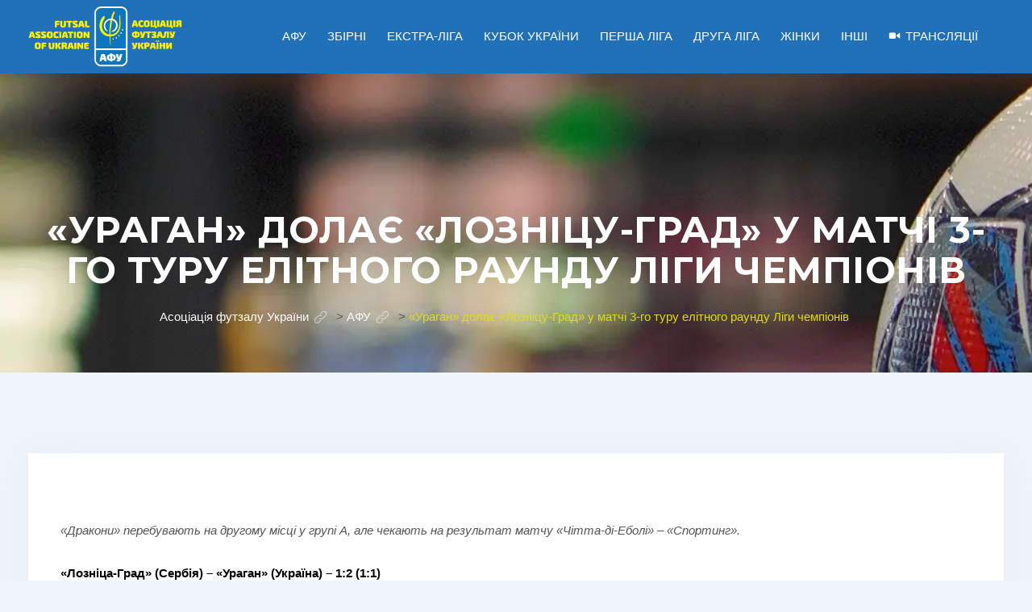

--- FILE ---
content_type: text/html; charset=UTF-8
request_url: https://futsal.com.ua/afu/urahan-dolaie-loznitsu-hrad-u-matchi-3-ho-turu-elitnoho-raundu-lihy-chempioniv/
body_size: 41650
content:
<!DOCTYPE html>
<html lang="uk">
<head>
<meta name="google-site-verification" content="dxblmqTLit2SleVUS8HQdPrYOVfjp1p1bfn66vURK7s" />
<meta charset="UTF-8">
<meta name="viewport" content="width=device-width, initial-scale=1">
<link rel="profile" href="//gmpg.org/xfn/11">
<meta name='robots' content='index, follow, max-image-preview:large, max-snippet:-1, max-video-preview:-1' />

	<!-- This site is optimized with the Yoast SEO plugin v26.6 - https://yoast.com/wordpress/plugins/seo/ -->
	<title>«Ураган» долає «Лозніцу-Град» у матчі 3-го туру елітного раунду Ліги чемпіонів - Асоціація футзалу України</title>
	<meta name="description" content="Новини Українського футзалу. Асоціація футзалу України | Futsal Association of Ukraine" />
	<link rel="canonical" href="https://futsal.com.ua/afu/urahan-dolaie-loznitsu-hrad-u-matchi-3-ho-turu-elitnoho-raundu-lihy-chempioniv/" />
	<meta property="og:locale" content="uk_UA" />
	<meta property="og:type" content="article" />
	<meta property="og:title" content="«Ураган» долає «Лозніцу-Град» у матчі 3-го туру елітного раунду Ліги чемпіонів - Асоціація футзалу України" />
	<meta property="og:description" content="Новини Українського футзалу. Асоціація футзалу України | Futsal Association of Ukraine" />
	<meta property="og:url" content="https://futsal.com.ua/afu/urahan-dolaie-loznitsu-hrad-u-matchi-3-ho-turu-elitnoho-raundu-lihy-chempioniv/" />
	<meta property="og:site_name" content="Асоціація футзалу України" />
	<meta property="article:publisher" content="https://www.facebook.com/UKRAINEFUTSAL/" />
	<meta property="article:published_time" content="2022-11-26T18:19:44+00:00" />
	<meta property="og:image" content="https://futsal.com.ua/wp-content/uploads/2022/11/316677015_589021096556859_4381390780474772090_n.jpg" />
	<meta property="og:image:width" content="2048" />
	<meta property="og:image:height" content="1366" />
	<meta property="og:image:type" content="image/jpeg" />
	<meta name="author" content="Чернявський Ігор" />
	<meta name="twitter:card" content="summary_large_image" />
	<meta name="twitter:label1" content="Написано" />
	<meta name="twitter:data1" content="Чернявський Ігор" />
	<meta name="twitter:label2" content="Прибл. час читання" />
	<meta name="twitter:data2" content="1 хвилина" />
	<script type="application/ld+json" class="yoast-schema-graph">{"@context":"https://schema.org","@graph":[{"@type":"Article","@id":"https://futsal.com.ua/afu/urahan-dolaie-loznitsu-hrad-u-matchi-3-ho-turu-elitnoho-raundu-lihy-chempioniv/#article","isPartOf":{"@id":"https://futsal.com.ua/afu/urahan-dolaie-loznitsu-hrad-u-matchi-3-ho-turu-elitnoho-raundu-lihy-chempioniv/"},"author":{"name":"Чернявський Ігор","@id":"https://futsal.com.ua/#/schema/person/d7bcca758e7827afccebb55d49bb9569"},"headline":"«Ураган» долає «Лозніцу-Град» у матчі 3-го туру елітного раунду Ліги чемпіонів","datePublished":"2022-11-26T18:19:44+00:00","mainEntityOfPage":{"@id":"https://futsal.com.ua/afu/urahan-dolaie-loznitsu-hrad-u-matchi-3-ho-turu-elitnoho-raundu-lihy-chempioniv/"},"wordCount":94,"commentCount":0,"publisher":{"@id":"https://futsal.com.ua/#organization"},"image":{"@id":"https://futsal.com.ua/afu/urahan-dolaie-loznitsu-hrad-u-matchi-3-ho-turu-elitnoho-raundu-lihy-chempioniv/#primaryimage"},"thumbnailUrl":"https://futsal.com.ua/wp-content/uploads/2022/11/316677015_589021096556859_4381390780474772090_n.jpg","articleSection":["АФУ"],"inLanguage":"uk","potentialAction":[{"@type":"CommentAction","name":"Comment","target":["https://futsal.com.ua/afu/urahan-dolaie-loznitsu-hrad-u-matchi-3-ho-turu-elitnoho-raundu-lihy-chempioniv/#respond"]}]},{"@type":"WebPage","@id":"https://futsal.com.ua/afu/urahan-dolaie-loznitsu-hrad-u-matchi-3-ho-turu-elitnoho-raundu-lihy-chempioniv/","url":"https://futsal.com.ua/afu/urahan-dolaie-loznitsu-hrad-u-matchi-3-ho-turu-elitnoho-raundu-lihy-chempioniv/","name":"«Ураган» долає «Лозніцу-Град» у матчі 3-го туру елітного раунду Ліги чемпіонів - Асоціація футзалу України","isPartOf":{"@id":"https://futsal.com.ua/#website"},"primaryImageOfPage":{"@id":"https://futsal.com.ua/afu/urahan-dolaie-loznitsu-hrad-u-matchi-3-ho-turu-elitnoho-raundu-lihy-chempioniv/#primaryimage"},"image":{"@id":"https://futsal.com.ua/afu/urahan-dolaie-loznitsu-hrad-u-matchi-3-ho-turu-elitnoho-raundu-lihy-chempioniv/#primaryimage"},"thumbnailUrl":"https://futsal.com.ua/wp-content/uploads/2022/11/316677015_589021096556859_4381390780474772090_n.jpg","datePublished":"2022-11-26T18:19:44+00:00","description":"Новини Українського футзалу. Асоціація футзалу України | Futsal Association of Ukraine","breadcrumb":{"@id":"https://futsal.com.ua/afu/urahan-dolaie-loznitsu-hrad-u-matchi-3-ho-turu-elitnoho-raundu-lihy-chempioniv/#breadcrumb"},"inLanguage":"uk","potentialAction":[{"@type":"ReadAction","target":["https://futsal.com.ua/afu/urahan-dolaie-loznitsu-hrad-u-matchi-3-ho-turu-elitnoho-raundu-lihy-chempioniv/"]}]},{"@type":"ImageObject","inLanguage":"uk","@id":"https://futsal.com.ua/afu/urahan-dolaie-loznitsu-hrad-u-matchi-3-ho-turu-elitnoho-raundu-lihy-chempioniv/#primaryimage","url":"https://futsal.com.ua/wp-content/uploads/2022/11/316677015_589021096556859_4381390780474772090_n.jpg","contentUrl":"https://futsal.com.ua/wp-content/uploads/2022/11/316677015_589021096556859_4381390780474772090_n.jpg","width":2048,"height":1366},{"@type":"BreadcrumbList","@id":"https://futsal.com.ua/afu/urahan-dolaie-loznitsu-hrad-u-matchi-3-ho-turu-elitnoho-raundu-lihy-chempioniv/#breadcrumb","itemListElement":[{"@type":"ListItem","position":1,"name":"Головна","item":"https://futsal.com.ua/"},{"@type":"ListItem","position":2,"name":"«Ураган» долає «Лозніцу-Град» у матчі 3-го туру елітного раунду Ліги чемпіонів"}]},{"@type":"WebSite","@id":"https://futsal.com.ua/#website","url":"https://futsal.com.ua/","name":"Асоціація футзалу України","description":"","publisher":{"@id":"https://futsal.com.ua/#organization"},"potentialAction":[{"@type":"SearchAction","target":{"@type":"EntryPoint","urlTemplate":"https://futsal.com.ua/?s={search_term_string}"},"query-input":{"@type":"PropertyValueSpecification","valueRequired":true,"valueName":"search_term_string"}}],"inLanguage":"uk"},{"@type":"Organization","@id":"https://futsal.com.ua/#organization","name":"Асоціація футзалу України","alternateName":"AFU","url":"https://futsal.com.ua/","logo":{"@type":"ImageObject","inLanguage":"uk","@id":"https://futsal.com.ua/#/schema/logo/image/","url":"https://futsal.com.ua/wp-content/uploads/2019/04/_лого_укр_англ-e1662884749511.png","contentUrl":"https://futsal.com.ua/wp-content/uploads/2019/04/_лого_укр_англ-e1662884749511.png","width":2376,"height":932,"caption":"Асоціація футзалу України"},"image":{"@id":"https://futsal.com.ua/#/schema/logo/image/"},"sameAs":["https://www.facebook.com/UKRAINEFUTSAL/","https://www.youtube.com/c/FUTSALUKRAINETV","https://www.instagram.com/futsal_ua/"]},{"@type":"Person","@id":"https://futsal.com.ua/#/schema/person/d7bcca758e7827afccebb55d49bb9569","name":"Чернявський Ігор","image":{"@type":"ImageObject","inLanguage":"uk","@id":"https://futsal.com.ua/#/schema/person/image/","url":"https://secure.gravatar.com/avatar/eea9e51489d2c5325a85317c07feebfe3c6f4bf1862a5170506785e19d5bdb0e?s=96&d=mm&r=g","contentUrl":"https://secure.gravatar.com/avatar/eea9e51489d2c5325a85317c07feebfe3c6f4bf1862a5170506785e19d5bdb0e?s=96&d=mm&r=g","caption":"Чернявський Ігор"},"sameAs":["https://futsal.com.ua/"],"url":"https://futsal.com.ua/author/chernyavskyi/"}]}</script>
	<!-- / Yoast SEO plugin. -->


<link rel='dns-prefetch' href='//fonts.googleapis.com' />
<link rel='preconnect' href='https://fonts.gstatic.com' crossorigin />
<link rel="alternate" type="application/rss+xml" title="Асоціація футзалу України &raquo; стрічка" href="https://futsal.com.ua/feed/" />
<link rel="alternate" type="application/rss+xml" title="Асоціація футзалу України &raquo; Канал коментарів" href="https://futsal.com.ua/comments/feed/" />
<link rel="alternate" type="application/rss+xml" title="Асоціація футзалу України &raquo; «Ураган» долає «Лозніцу-Град» у матчі 3-го туру елітного раунду Ліги чемпіонів Канал коментарів" href="https://futsal.com.ua/afu/urahan-dolaie-loznitsu-hrad-u-matchi-3-ho-turu-elitnoho-raundu-lihy-chempioniv/feed/" />
<link rel="alternate" title="oEmbed (JSON)" type="application/json+oembed" href="https://futsal.com.ua/wp-json/oembed/1.0/embed?url=https%3A%2F%2Ffutsal.com.ua%2Fafu%2Furahan-dolaie-loznitsu-hrad-u-matchi-3-ho-turu-elitnoho-raundu-lihy-chempioniv%2F" />
<link rel="alternate" title="oEmbed (XML)" type="text/xml+oembed" href="https://futsal.com.ua/wp-json/oembed/1.0/embed?url=https%3A%2F%2Ffutsal.com.ua%2Fafu%2Furahan-dolaie-loznitsu-hrad-u-matchi-3-ho-turu-elitnoho-raundu-lihy-chempioniv%2F&#038;format=xml" />
<style id='wp-img-auto-sizes-contain-inline-css' type='text/css'>
img:is([sizes=auto i],[sizes^="auto," i]){contain-intrinsic-size:3000px 1500px}
/*# sourceURL=wp-img-auto-sizes-contain-inline-css */
</style>
<link rel='stylesheet' id='sbi_styles-css' href='https://futsal.com.ua/wp-content/plugins/instagram-feed/css/sbi-styles.min.css?ver=6.10.0' type='text/css' media='all' />
<style id='wp-emoji-styles-inline-css' type='text/css'>

	img.wp-smiley, img.emoji {
		display: inline !important;
		border: none !important;
		box-shadow: none !important;
		height: 1em !important;
		width: 1em !important;
		margin: 0 0.07em !important;
		vertical-align: -0.1em !important;
		background: none !important;
		padding: 0 !important;
	}
/*# sourceURL=wp-emoji-styles-inline-css */
</style>
<style id='wp-block-library-inline-css' type='text/css'>
:root{--wp-block-synced-color:#7a00df;--wp-block-synced-color--rgb:122,0,223;--wp-bound-block-color:var(--wp-block-synced-color);--wp-editor-canvas-background:#ddd;--wp-admin-theme-color:#007cba;--wp-admin-theme-color--rgb:0,124,186;--wp-admin-theme-color-darker-10:#006ba1;--wp-admin-theme-color-darker-10--rgb:0,107,160.5;--wp-admin-theme-color-darker-20:#005a87;--wp-admin-theme-color-darker-20--rgb:0,90,135;--wp-admin-border-width-focus:2px}@media (min-resolution:192dpi){:root{--wp-admin-border-width-focus:1.5px}}.wp-element-button{cursor:pointer}:root .has-very-light-gray-background-color{background-color:#eee}:root .has-very-dark-gray-background-color{background-color:#313131}:root .has-very-light-gray-color{color:#eee}:root .has-very-dark-gray-color{color:#313131}:root .has-vivid-green-cyan-to-vivid-cyan-blue-gradient-background{background:linear-gradient(135deg,#00d084,#0693e3)}:root .has-purple-crush-gradient-background{background:linear-gradient(135deg,#34e2e4,#4721fb 50%,#ab1dfe)}:root .has-hazy-dawn-gradient-background{background:linear-gradient(135deg,#faaca8,#dad0ec)}:root .has-subdued-olive-gradient-background{background:linear-gradient(135deg,#fafae1,#67a671)}:root .has-atomic-cream-gradient-background{background:linear-gradient(135deg,#fdd79a,#004a59)}:root .has-nightshade-gradient-background{background:linear-gradient(135deg,#330968,#31cdcf)}:root .has-midnight-gradient-background{background:linear-gradient(135deg,#020381,#2874fc)}:root{--wp--preset--font-size--normal:16px;--wp--preset--font-size--huge:42px}.has-regular-font-size{font-size:1em}.has-larger-font-size{font-size:2.625em}.has-normal-font-size{font-size:var(--wp--preset--font-size--normal)}.has-huge-font-size{font-size:var(--wp--preset--font-size--huge)}.has-text-align-center{text-align:center}.has-text-align-left{text-align:left}.has-text-align-right{text-align:right}.has-fit-text{white-space:nowrap!important}#end-resizable-editor-section{display:none}.aligncenter{clear:both}.items-justified-left{justify-content:flex-start}.items-justified-center{justify-content:center}.items-justified-right{justify-content:flex-end}.items-justified-space-between{justify-content:space-between}.screen-reader-text{border:0;clip-path:inset(50%);height:1px;margin:-1px;overflow:hidden;padding:0;position:absolute;width:1px;word-wrap:normal!important}.screen-reader-text:focus{background-color:#ddd;clip-path:none;color:#444;display:block;font-size:1em;height:auto;left:5px;line-height:normal;padding:15px 23px 14px;text-decoration:none;top:5px;width:auto;z-index:100000}html :where(.has-border-color){border-style:solid}html :where([style*=border-top-color]){border-top-style:solid}html :where([style*=border-right-color]){border-right-style:solid}html :where([style*=border-bottom-color]){border-bottom-style:solid}html :where([style*=border-left-color]){border-left-style:solid}html :where([style*=border-width]){border-style:solid}html :where([style*=border-top-width]){border-top-style:solid}html :where([style*=border-right-width]){border-right-style:solid}html :where([style*=border-bottom-width]){border-bottom-style:solid}html :where([style*=border-left-width]){border-left-style:solid}html :where(img[class*=wp-image-]){height:auto;max-width:100%}:where(figure){margin:0 0 1em}html :where(.is-position-sticky){--wp-admin--admin-bar--position-offset:var(--wp-admin--admin-bar--height,0px)}@media screen and (max-width:600px){html :where(.is-position-sticky){--wp-admin--admin-bar--position-offset:0px}}

/*# sourceURL=wp-block-library-inline-css */
</style><style id='wp-block-heading-inline-css' type='text/css'>
h1:where(.wp-block-heading).has-background,h2:where(.wp-block-heading).has-background,h3:where(.wp-block-heading).has-background,h4:where(.wp-block-heading).has-background,h5:where(.wp-block-heading).has-background,h6:where(.wp-block-heading).has-background{padding:1.25em 2.375em}h1.has-text-align-left[style*=writing-mode]:where([style*=vertical-lr]),h1.has-text-align-right[style*=writing-mode]:where([style*=vertical-rl]),h2.has-text-align-left[style*=writing-mode]:where([style*=vertical-lr]),h2.has-text-align-right[style*=writing-mode]:where([style*=vertical-rl]),h3.has-text-align-left[style*=writing-mode]:where([style*=vertical-lr]),h3.has-text-align-right[style*=writing-mode]:where([style*=vertical-rl]),h4.has-text-align-left[style*=writing-mode]:where([style*=vertical-lr]),h4.has-text-align-right[style*=writing-mode]:where([style*=vertical-rl]),h5.has-text-align-left[style*=writing-mode]:where([style*=vertical-lr]),h5.has-text-align-right[style*=writing-mode]:where([style*=vertical-rl]),h6.has-text-align-left[style*=writing-mode]:where([style*=vertical-lr]),h6.has-text-align-right[style*=writing-mode]:where([style*=vertical-rl]){rotate:180deg}
/*# sourceURL=https://futsal.com.ua/wp-includes/blocks/heading/style.min.css */
</style>
<style id='wp-block-image-inline-css' type='text/css'>
.wp-block-image>a,.wp-block-image>figure>a{display:inline-block}.wp-block-image img{box-sizing:border-box;height:auto;max-width:100%;vertical-align:bottom}@media not (prefers-reduced-motion){.wp-block-image img.hide{visibility:hidden}.wp-block-image img.show{animation:show-content-image .4s}}.wp-block-image[style*=border-radius] img,.wp-block-image[style*=border-radius]>a{border-radius:inherit}.wp-block-image.has-custom-border img{box-sizing:border-box}.wp-block-image.aligncenter{text-align:center}.wp-block-image.alignfull>a,.wp-block-image.alignwide>a{width:100%}.wp-block-image.alignfull img,.wp-block-image.alignwide img{height:auto;width:100%}.wp-block-image .aligncenter,.wp-block-image .alignleft,.wp-block-image .alignright,.wp-block-image.aligncenter,.wp-block-image.alignleft,.wp-block-image.alignright{display:table}.wp-block-image .aligncenter>figcaption,.wp-block-image .alignleft>figcaption,.wp-block-image .alignright>figcaption,.wp-block-image.aligncenter>figcaption,.wp-block-image.alignleft>figcaption,.wp-block-image.alignright>figcaption{caption-side:bottom;display:table-caption}.wp-block-image .alignleft{float:left;margin:.5em 1em .5em 0}.wp-block-image .alignright{float:right;margin:.5em 0 .5em 1em}.wp-block-image .aligncenter{margin-left:auto;margin-right:auto}.wp-block-image :where(figcaption){margin-bottom:1em;margin-top:.5em}.wp-block-image.is-style-circle-mask img{border-radius:9999px}@supports ((-webkit-mask-image:none) or (mask-image:none)) or (-webkit-mask-image:none){.wp-block-image.is-style-circle-mask img{border-radius:0;-webkit-mask-image:url('data:image/svg+xml;utf8,<svg viewBox="0 0 100 100" xmlns="http://www.w3.org/2000/svg"><circle cx="50" cy="50" r="50"/></svg>');mask-image:url('data:image/svg+xml;utf8,<svg viewBox="0 0 100 100" xmlns="http://www.w3.org/2000/svg"><circle cx="50" cy="50" r="50"/></svg>');mask-mode:alpha;-webkit-mask-position:center;mask-position:center;-webkit-mask-repeat:no-repeat;mask-repeat:no-repeat;-webkit-mask-size:contain;mask-size:contain}}:root :where(.wp-block-image.is-style-rounded img,.wp-block-image .is-style-rounded img){border-radius:9999px}.wp-block-image figure{margin:0}.wp-lightbox-container{display:flex;flex-direction:column;position:relative}.wp-lightbox-container img{cursor:zoom-in}.wp-lightbox-container img:hover+button{opacity:1}.wp-lightbox-container button{align-items:center;backdrop-filter:blur(16px) saturate(180%);background-color:#5a5a5a40;border:none;border-radius:4px;cursor:zoom-in;display:flex;height:20px;justify-content:center;opacity:0;padding:0;position:absolute;right:16px;text-align:center;top:16px;width:20px;z-index:100}@media not (prefers-reduced-motion){.wp-lightbox-container button{transition:opacity .2s ease}}.wp-lightbox-container button:focus-visible{outline:3px auto #5a5a5a40;outline:3px auto -webkit-focus-ring-color;outline-offset:3px}.wp-lightbox-container button:hover{cursor:pointer;opacity:1}.wp-lightbox-container button:focus{opacity:1}.wp-lightbox-container button:focus,.wp-lightbox-container button:hover,.wp-lightbox-container button:not(:hover):not(:active):not(.has-background){background-color:#5a5a5a40;border:none}.wp-lightbox-overlay{box-sizing:border-box;cursor:zoom-out;height:100vh;left:0;overflow:hidden;position:fixed;top:0;visibility:hidden;width:100%;z-index:100000}.wp-lightbox-overlay .close-button{align-items:center;cursor:pointer;display:flex;justify-content:center;min-height:40px;min-width:40px;padding:0;position:absolute;right:calc(env(safe-area-inset-right) + 16px);top:calc(env(safe-area-inset-top) + 16px);z-index:5000000}.wp-lightbox-overlay .close-button:focus,.wp-lightbox-overlay .close-button:hover,.wp-lightbox-overlay .close-button:not(:hover):not(:active):not(.has-background){background:none;border:none}.wp-lightbox-overlay .lightbox-image-container{height:var(--wp--lightbox-container-height);left:50%;overflow:hidden;position:absolute;top:50%;transform:translate(-50%,-50%);transform-origin:top left;width:var(--wp--lightbox-container-width);z-index:9999999999}.wp-lightbox-overlay .wp-block-image{align-items:center;box-sizing:border-box;display:flex;height:100%;justify-content:center;margin:0;position:relative;transform-origin:0 0;width:100%;z-index:3000000}.wp-lightbox-overlay .wp-block-image img{height:var(--wp--lightbox-image-height);min-height:var(--wp--lightbox-image-height);min-width:var(--wp--lightbox-image-width);width:var(--wp--lightbox-image-width)}.wp-lightbox-overlay .wp-block-image figcaption{display:none}.wp-lightbox-overlay button{background:none;border:none}.wp-lightbox-overlay .scrim{background-color:#fff;height:100%;opacity:.9;position:absolute;width:100%;z-index:2000000}.wp-lightbox-overlay.active{visibility:visible}@media not (prefers-reduced-motion){.wp-lightbox-overlay.active{animation:turn-on-visibility .25s both}.wp-lightbox-overlay.active img{animation:turn-on-visibility .35s both}.wp-lightbox-overlay.show-closing-animation:not(.active){animation:turn-off-visibility .35s both}.wp-lightbox-overlay.show-closing-animation:not(.active) img{animation:turn-off-visibility .25s both}.wp-lightbox-overlay.zoom.active{animation:none;opacity:1;visibility:visible}.wp-lightbox-overlay.zoom.active .lightbox-image-container{animation:lightbox-zoom-in .4s}.wp-lightbox-overlay.zoom.active .lightbox-image-container img{animation:none}.wp-lightbox-overlay.zoom.active .scrim{animation:turn-on-visibility .4s forwards}.wp-lightbox-overlay.zoom.show-closing-animation:not(.active){animation:none}.wp-lightbox-overlay.zoom.show-closing-animation:not(.active) .lightbox-image-container{animation:lightbox-zoom-out .4s}.wp-lightbox-overlay.zoom.show-closing-animation:not(.active) .lightbox-image-container img{animation:none}.wp-lightbox-overlay.zoom.show-closing-animation:not(.active) .scrim{animation:turn-off-visibility .4s forwards}}@keyframes show-content-image{0%{visibility:hidden}99%{visibility:hidden}to{visibility:visible}}@keyframes turn-on-visibility{0%{opacity:0}to{opacity:1}}@keyframes turn-off-visibility{0%{opacity:1;visibility:visible}99%{opacity:0;visibility:visible}to{opacity:0;visibility:hidden}}@keyframes lightbox-zoom-in{0%{transform:translate(calc((-100vw + var(--wp--lightbox-scrollbar-width))/2 + var(--wp--lightbox-initial-left-position)),calc(-50vh + var(--wp--lightbox-initial-top-position))) scale(var(--wp--lightbox-scale))}to{transform:translate(-50%,-50%) scale(1)}}@keyframes lightbox-zoom-out{0%{transform:translate(-50%,-50%) scale(1);visibility:visible}99%{visibility:visible}to{transform:translate(calc((-100vw + var(--wp--lightbox-scrollbar-width))/2 + var(--wp--lightbox-initial-left-position)),calc(-50vh + var(--wp--lightbox-initial-top-position))) scale(var(--wp--lightbox-scale));visibility:hidden}}
/*# sourceURL=https://futsal.com.ua/wp-includes/blocks/image/style.min.css */
</style>
<style id='wp-block-columns-inline-css' type='text/css'>
.wp-block-columns{box-sizing:border-box;display:flex;flex-wrap:wrap!important}@media (min-width:782px){.wp-block-columns{flex-wrap:nowrap!important}}.wp-block-columns{align-items:normal!important}.wp-block-columns.are-vertically-aligned-top{align-items:flex-start}.wp-block-columns.are-vertically-aligned-center{align-items:center}.wp-block-columns.are-vertically-aligned-bottom{align-items:flex-end}@media (max-width:781px){.wp-block-columns:not(.is-not-stacked-on-mobile)>.wp-block-column{flex-basis:100%!important}}@media (min-width:782px){.wp-block-columns:not(.is-not-stacked-on-mobile)>.wp-block-column{flex-basis:0;flex-grow:1}.wp-block-columns:not(.is-not-stacked-on-mobile)>.wp-block-column[style*=flex-basis]{flex-grow:0}}.wp-block-columns.is-not-stacked-on-mobile{flex-wrap:nowrap!important}.wp-block-columns.is-not-stacked-on-mobile>.wp-block-column{flex-basis:0;flex-grow:1}.wp-block-columns.is-not-stacked-on-mobile>.wp-block-column[style*=flex-basis]{flex-grow:0}:where(.wp-block-columns){margin-bottom:1.75em}:where(.wp-block-columns.has-background){padding:1.25em 2.375em}.wp-block-column{flex-grow:1;min-width:0;overflow-wrap:break-word;word-break:break-word}.wp-block-column.is-vertically-aligned-top{align-self:flex-start}.wp-block-column.is-vertically-aligned-center{align-self:center}.wp-block-column.is-vertically-aligned-bottom{align-self:flex-end}.wp-block-column.is-vertically-aligned-stretch{align-self:stretch}.wp-block-column.is-vertically-aligned-bottom,.wp-block-column.is-vertically-aligned-center,.wp-block-column.is-vertically-aligned-top{width:100%}
/*# sourceURL=https://futsal.com.ua/wp-includes/blocks/columns/style.min.css */
</style>
<style id='wp-block-group-inline-css' type='text/css'>
.wp-block-group{box-sizing:border-box}:where(.wp-block-group.wp-block-group-is-layout-constrained){position:relative}
/*# sourceURL=https://futsal.com.ua/wp-includes/blocks/group/style.min.css */
</style>
<style id='wp-block-paragraph-inline-css' type='text/css'>
.is-small-text{font-size:.875em}.is-regular-text{font-size:1em}.is-large-text{font-size:2.25em}.is-larger-text{font-size:3em}.has-drop-cap:not(:focus):first-letter{float:left;font-size:8.4em;font-style:normal;font-weight:100;line-height:.68;margin:.05em .1em 0 0;text-transform:uppercase}body.rtl .has-drop-cap:not(:focus):first-letter{float:none;margin-left:.1em}p.has-drop-cap.has-background{overflow:hidden}:root :where(p.has-background){padding:1.25em 2.375em}:where(p.has-text-color:not(.has-link-color)) a{color:inherit}p.has-text-align-left[style*="writing-mode:vertical-lr"],p.has-text-align-right[style*="writing-mode:vertical-rl"]{rotate:180deg}
/*# sourceURL=https://futsal.com.ua/wp-includes/blocks/paragraph/style.min.css */
</style>
<style id='wp-block-spacer-inline-css' type='text/css'>
.wp-block-spacer{clear:both}
/*# sourceURL=https://futsal.com.ua/wp-includes/blocks/spacer/style.min.css */
</style>
<style id='global-styles-inline-css' type='text/css'>
:root{--wp--preset--aspect-ratio--square: 1;--wp--preset--aspect-ratio--4-3: 4/3;--wp--preset--aspect-ratio--3-4: 3/4;--wp--preset--aspect-ratio--3-2: 3/2;--wp--preset--aspect-ratio--2-3: 2/3;--wp--preset--aspect-ratio--16-9: 16/9;--wp--preset--aspect-ratio--9-16: 9/16;--wp--preset--color--black: #000000;--wp--preset--color--cyan-bluish-gray: #abb8c3;--wp--preset--color--white: #ffffff;--wp--preset--color--pale-pink: #f78da7;--wp--preset--color--vivid-red: #cf2e2e;--wp--preset--color--luminous-vivid-orange: #ff6900;--wp--preset--color--luminous-vivid-amber: #fcb900;--wp--preset--color--light-green-cyan: #7bdcb5;--wp--preset--color--vivid-green-cyan: #00d084;--wp--preset--color--pale-cyan-blue: #8ed1fc;--wp--preset--color--vivid-cyan-blue: #0693e3;--wp--preset--color--vivid-purple: #9b51e0;--wp--preset--gradient--vivid-cyan-blue-to-vivid-purple: linear-gradient(135deg,rgb(6,147,227) 0%,rgb(155,81,224) 100%);--wp--preset--gradient--light-green-cyan-to-vivid-green-cyan: linear-gradient(135deg,rgb(122,220,180) 0%,rgb(0,208,130) 100%);--wp--preset--gradient--luminous-vivid-amber-to-luminous-vivid-orange: linear-gradient(135deg,rgb(252,185,0) 0%,rgb(255,105,0) 100%);--wp--preset--gradient--luminous-vivid-orange-to-vivid-red: linear-gradient(135deg,rgb(255,105,0) 0%,rgb(207,46,46) 100%);--wp--preset--gradient--very-light-gray-to-cyan-bluish-gray: linear-gradient(135deg,rgb(238,238,238) 0%,rgb(169,184,195) 100%);--wp--preset--gradient--cool-to-warm-spectrum: linear-gradient(135deg,rgb(74,234,220) 0%,rgb(151,120,209) 20%,rgb(207,42,186) 40%,rgb(238,44,130) 60%,rgb(251,105,98) 80%,rgb(254,248,76) 100%);--wp--preset--gradient--blush-light-purple: linear-gradient(135deg,rgb(255,206,236) 0%,rgb(152,150,240) 100%);--wp--preset--gradient--blush-bordeaux: linear-gradient(135deg,rgb(254,205,165) 0%,rgb(254,45,45) 50%,rgb(107,0,62) 100%);--wp--preset--gradient--luminous-dusk: linear-gradient(135deg,rgb(255,203,112) 0%,rgb(199,81,192) 50%,rgb(65,88,208) 100%);--wp--preset--gradient--pale-ocean: linear-gradient(135deg,rgb(255,245,203) 0%,rgb(182,227,212) 50%,rgb(51,167,181) 100%);--wp--preset--gradient--electric-grass: linear-gradient(135deg,rgb(202,248,128) 0%,rgb(113,206,126) 100%);--wp--preset--gradient--midnight: linear-gradient(135deg,rgb(2,3,129) 0%,rgb(40,116,252) 100%);--wp--preset--font-size--small: 13px;--wp--preset--font-size--medium: 20px;--wp--preset--font-size--large: 36px;--wp--preset--font-size--x-large: 42px;--wp--preset--spacing--20: 0.44rem;--wp--preset--spacing--30: 0.67rem;--wp--preset--spacing--40: 1rem;--wp--preset--spacing--50: 1.5rem;--wp--preset--spacing--60: 2.25rem;--wp--preset--spacing--70: 3.38rem;--wp--preset--spacing--80: 5.06rem;--wp--preset--shadow--natural: 6px 6px 9px rgba(0, 0, 0, 0.2);--wp--preset--shadow--deep: 12px 12px 50px rgba(0, 0, 0, 0.4);--wp--preset--shadow--sharp: 6px 6px 0px rgba(0, 0, 0, 0.2);--wp--preset--shadow--outlined: 6px 6px 0px -3px rgb(255, 255, 255), 6px 6px rgb(0, 0, 0);--wp--preset--shadow--crisp: 6px 6px 0px rgb(0, 0, 0);}:where(.is-layout-flex){gap: 0.5em;}:where(.is-layout-grid){gap: 0.5em;}body .is-layout-flex{display: flex;}.is-layout-flex{flex-wrap: wrap;align-items: center;}.is-layout-flex > :is(*, div){margin: 0;}body .is-layout-grid{display: grid;}.is-layout-grid > :is(*, div){margin: 0;}:where(.wp-block-columns.is-layout-flex){gap: 2em;}:where(.wp-block-columns.is-layout-grid){gap: 2em;}:where(.wp-block-post-template.is-layout-flex){gap: 1.25em;}:where(.wp-block-post-template.is-layout-grid){gap: 1.25em;}.has-black-color{color: var(--wp--preset--color--black) !important;}.has-cyan-bluish-gray-color{color: var(--wp--preset--color--cyan-bluish-gray) !important;}.has-white-color{color: var(--wp--preset--color--white) !important;}.has-pale-pink-color{color: var(--wp--preset--color--pale-pink) !important;}.has-vivid-red-color{color: var(--wp--preset--color--vivid-red) !important;}.has-luminous-vivid-orange-color{color: var(--wp--preset--color--luminous-vivid-orange) !important;}.has-luminous-vivid-amber-color{color: var(--wp--preset--color--luminous-vivid-amber) !important;}.has-light-green-cyan-color{color: var(--wp--preset--color--light-green-cyan) !important;}.has-vivid-green-cyan-color{color: var(--wp--preset--color--vivid-green-cyan) !important;}.has-pale-cyan-blue-color{color: var(--wp--preset--color--pale-cyan-blue) !important;}.has-vivid-cyan-blue-color{color: var(--wp--preset--color--vivid-cyan-blue) !important;}.has-vivid-purple-color{color: var(--wp--preset--color--vivid-purple) !important;}.has-black-background-color{background-color: var(--wp--preset--color--black) !important;}.has-cyan-bluish-gray-background-color{background-color: var(--wp--preset--color--cyan-bluish-gray) !important;}.has-white-background-color{background-color: var(--wp--preset--color--white) !important;}.has-pale-pink-background-color{background-color: var(--wp--preset--color--pale-pink) !important;}.has-vivid-red-background-color{background-color: var(--wp--preset--color--vivid-red) !important;}.has-luminous-vivid-orange-background-color{background-color: var(--wp--preset--color--luminous-vivid-orange) !important;}.has-luminous-vivid-amber-background-color{background-color: var(--wp--preset--color--luminous-vivid-amber) !important;}.has-light-green-cyan-background-color{background-color: var(--wp--preset--color--light-green-cyan) !important;}.has-vivid-green-cyan-background-color{background-color: var(--wp--preset--color--vivid-green-cyan) !important;}.has-pale-cyan-blue-background-color{background-color: var(--wp--preset--color--pale-cyan-blue) !important;}.has-vivid-cyan-blue-background-color{background-color: var(--wp--preset--color--vivid-cyan-blue) !important;}.has-vivid-purple-background-color{background-color: var(--wp--preset--color--vivid-purple) !important;}.has-black-border-color{border-color: var(--wp--preset--color--black) !important;}.has-cyan-bluish-gray-border-color{border-color: var(--wp--preset--color--cyan-bluish-gray) !important;}.has-white-border-color{border-color: var(--wp--preset--color--white) !important;}.has-pale-pink-border-color{border-color: var(--wp--preset--color--pale-pink) !important;}.has-vivid-red-border-color{border-color: var(--wp--preset--color--vivid-red) !important;}.has-luminous-vivid-orange-border-color{border-color: var(--wp--preset--color--luminous-vivid-orange) !important;}.has-luminous-vivid-amber-border-color{border-color: var(--wp--preset--color--luminous-vivid-amber) !important;}.has-light-green-cyan-border-color{border-color: var(--wp--preset--color--light-green-cyan) !important;}.has-vivid-green-cyan-border-color{border-color: var(--wp--preset--color--vivid-green-cyan) !important;}.has-pale-cyan-blue-border-color{border-color: var(--wp--preset--color--pale-cyan-blue) !important;}.has-vivid-cyan-blue-border-color{border-color: var(--wp--preset--color--vivid-cyan-blue) !important;}.has-vivid-purple-border-color{border-color: var(--wp--preset--color--vivid-purple) !important;}.has-vivid-cyan-blue-to-vivid-purple-gradient-background{background: var(--wp--preset--gradient--vivid-cyan-blue-to-vivid-purple) !important;}.has-light-green-cyan-to-vivid-green-cyan-gradient-background{background: var(--wp--preset--gradient--light-green-cyan-to-vivid-green-cyan) !important;}.has-luminous-vivid-amber-to-luminous-vivid-orange-gradient-background{background: var(--wp--preset--gradient--luminous-vivid-amber-to-luminous-vivid-orange) !important;}.has-luminous-vivid-orange-to-vivid-red-gradient-background{background: var(--wp--preset--gradient--luminous-vivid-orange-to-vivid-red) !important;}.has-very-light-gray-to-cyan-bluish-gray-gradient-background{background: var(--wp--preset--gradient--very-light-gray-to-cyan-bluish-gray) !important;}.has-cool-to-warm-spectrum-gradient-background{background: var(--wp--preset--gradient--cool-to-warm-spectrum) !important;}.has-blush-light-purple-gradient-background{background: var(--wp--preset--gradient--blush-light-purple) !important;}.has-blush-bordeaux-gradient-background{background: var(--wp--preset--gradient--blush-bordeaux) !important;}.has-luminous-dusk-gradient-background{background: var(--wp--preset--gradient--luminous-dusk) !important;}.has-pale-ocean-gradient-background{background: var(--wp--preset--gradient--pale-ocean) !important;}.has-electric-grass-gradient-background{background: var(--wp--preset--gradient--electric-grass) !important;}.has-midnight-gradient-background{background: var(--wp--preset--gradient--midnight) !important;}.has-small-font-size{font-size: var(--wp--preset--font-size--small) !important;}.has-medium-font-size{font-size: var(--wp--preset--font-size--medium) !important;}.has-large-font-size{font-size: var(--wp--preset--font-size--large) !important;}.has-x-large-font-size{font-size: var(--wp--preset--font-size--x-large) !important;}
:where(.wp-block-columns.is-layout-flex){gap: 2em;}:where(.wp-block-columns.is-layout-grid){gap: 2em;}
/*# sourceURL=global-styles-inline-css */
</style>
<style id='core-block-supports-inline-css' type='text/css'>
.wp-container-core-columns-is-layout-9d6595d7{flex-wrap:nowrap;}.wp-elements-59aeccf3436e9dc7192aa8ac40fb65b4 a:where(:not(.wp-element-button)){color:var(--wp--preset--color--white);}
/*# sourceURL=core-block-supports-inline-css */
</style>

<style id='classic-theme-styles-inline-css' type='text/css'>
/*! This file is auto-generated */
.wp-block-button__link{color:#fff;background-color:#32373c;border-radius:9999px;box-shadow:none;text-decoration:none;padding:calc(.667em + 2px) calc(1.333em + 2px);font-size:1.125em}.wp-block-file__button{background:#32373c;color:#fff;text-decoration:none}
/*# sourceURL=/wp-includes/css/classic-themes.min.css */
</style>
<link rel='stylesheet' id='dashicons-css' href='https://futsal.com.ua/wp-includes/css/dashicons.min.css?ver=6.9' type='text/css' media='all' />
<link rel='stylesheet' id='sportspress-general-css' href='//futsal.com.ua/wp-content/plugins/sportspress/assets/css/sportspress.css?ver=2.7.26' type='text/css' media='all' />
<link rel='stylesheet' id='sportspress-icons-css' href='//futsal.com.ua/wp-content/plugins/sportspress/assets/css/icons.css?ver=2.7.26' type='text/css' media='all' />
<link rel='stylesheet' id='sportspress-roboto-css' href='//fonts.googleapis.com/css?family=Roboto%3A400%2C500&#038;subset=cyrillic%2Ccyrillic-ext%2Cgreek%2Cgreek-ext%2Clatin-ext%2Cvietnamese&#038;ver=2.7' type='text/css' media='all' />
<link rel='stylesheet' id='sportspress-style-css' href='//futsal.com.ua/wp-content/plugins/sportspress/assets/css/sportspress-style.css?ver=2.7' type='text/css' media='all' />
<link rel='stylesheet' id='sportspress-style-ltr-css' href='//futsal.com.ua/wp-content/plugins/sportspress/assets/css/sportspress-style-ltr.css?ver=2.7' type='text/css' media='all' />
<link rel='stylesheet' id='wp-event-manager-frontend-css' href='https://futsal.com.ua/wp-content/plugins/wp-event-manager/assets/css/frontend.min.css?ver=6.9' type='text/css' media='all' />
<link rel='stylesheet' id='wp-event-manager-jquery-ui-css-css' href='https://futsal.com.ua/wp-content/plugins/wp-event-manager/assets/js/jquery-ui/jquery-ui.css?ver=6.9' type='text/css' media='all' />
<link rel='stylesheet' id='wp-event-manager-jquery-timepicker-css-css' href='https://futsal.com.ua/wp-content/plugins/wp-event-manager/assets/js/jquery-timepicker/jquery.timepicker.min.css?ver=6.9' type='text/css' media='all' />
<link rel='stylesheet' id='wp-event-manager-grid-style-css' href='https://futsal.com.ua/wp-content/plugins/wp-event-manager/assets/css/wpem-grid.min.css?ver=6.9' type='text/css' media='all' />
<link rel='stylesheet' id='wp-event-manager-font-style-css' href='https://futsal.com.ua/wp-content/plugins/wp-event-manager/assets/fonts/style.css?ver=6.9' type='text/css' media='all' />
<link rel='stylesheet' id='hamburger.css-css' href='https://futsal.com.ua/wp-content/plugins/wp-responsive-menu/assets/css/wpr-hamburger.css?ver=3.2.1' type='text/css' media='all' />
<link rel='stylesheet' id='wprmenu.css-css' href='https://futsal.com.ua/wp-content/plugins/wp-responsive-menu/assets/css/wprmenu.css?ver=3.2.1' type='text/css' media='all' />
<style id='wprmenu.css-inline-css' type='text/css'>
@media only screen and ( max-width: 768px ) {html body div.wprm-wrapper {overflow: scroll;}#wprmenu_bar {background-image: url();background-size: cover ;background-repeat: repeat;}#wprmenu_bar {background-color: #2171b8;}html body div#mg-wprm-wrap .wpr_submit .icon.icon-search {color: #ffffff;}#wprmenu_bar .menu_title,#wprmenu_bar .wprmenu_icon_menu,#wprmenu_bar .menu_title a {color: #ffffff;}#wprmenu_bar .menu_title a {font-size: 20px;font-weight: normal;}#mg-wprm-wrap li.menu-item a {font-size: 15px;text-transform: uppercase;font-weight: normal;}#mg-wprm-wrap li.menu-item-has-children ul.sub-menu a {font-size: 15px;text-transform: none;font-weight: normal;}#mg-wprm-wrap li.current-menu-item > a {background: #2171b8;}#mg-wprm-wrap li.current-menu-item > a,#mg-wprm-wrap li.current-menu-item span.wprmenu_icon{color: #ffffff !important;}#mg-wprm-wrap {background-color: #2171b8;}.cbp-spmenu-push-toright,.cbp-spmenu-push-toright .mm-slideout {left: 100% ;}.cbp-spmenu-push-toleft {left: -100% ;}#mg-wprm-wrap.cbp-spmenu-right,#mg-wprm-wrap.cbp-spmenu-left,#mg-wprm-wrap.cbp-spmenu-right.custom,#mg-wprm-wrap.cbp-spmenu-left.custom,.cbp-spmenu-vertical {width: 100%;max-width: 400px;}#mg-wprm-wrap ul#wprmenu_menu_ul li.menu-item a,div#mg-wprm-wrap ul li span.wprmenu_icon {color: #ffffff;}#mg-wprm-wrap ul#wprmenu_menu_ul li.menu-item:valid ~ a{color: #ffffff;}#mg-wprm-wrap ul#wprmenu_menu_ul li.menu-item a:hover {background: #2171b8;color: #ffffff !important;}div#mg-wprm-wrap ul>li:hover>span.wprmenu_icon {color: #ffffff !important;}.wprmenu_bar .hamburger-inner,.wprmenu_bar .hamburger-inner::before,.wprmenu_bar .hamburger-inner::after {background: #ffffff;}.wprmenu_bar .hamburger:hover .hamburger-inner,.wprmenu_bar .hamburger:hover .hamburger-inner::before,.wprmenu_bar .hamburger:hover .hamburger-inner::after {background: #ffffff;}#wprmenu_menu.left {width:100%;left: -100%;right: auto;}#wprmenu_menu.right {width:100%;right: -100%;left: auto;}.wprmenu_bar .hamburger {float: right;}.wprmenu_bar #custom_menu_icon.hamburger {top: px;right: 0px;float: right;background-color: #cccccc;}html body div#wprmenu_bar {height : 42px;}#mg-wprm-wrap.cbp-spmenu-left,#mg-wprm-wrap.cbp-spmenu-right,#mg-widgetmenu-wrap.cbp-spmenu-widget-left,#mg-widgetmenu-wrap.cbp-spmenu-widget-right {top: 42px !important;}.wpr_custom_menu #custom_menu_icon {display: block;}html { padding-top: 42px !important; }#wprmenu_bar,#mg-wprm-wrap { display: block; }div#wpadminbar { position: fixed; }}
/*# sourceURL=wprmenu.css-inline-css */
</style>
<link rel='stylesheet' id='wpr_icons-css' href='https://futsal.com.ua/wp-content/plugins/wp-responsive-menu/inc/assets/icons/wpr-icons.css?ver=3.2.1' type='text/css' media='all' />
<link rel='stylesheet' id='megamenu-css' href='https://futsal.com.ua/wp-content/uploads/maxmegamenu/style.css?ver=46eb98' type='text/css' media='all' />
<link rel='stylesheet' id='stc-tax-style-css' href='https://futsal.com.ua/wp-content/plugins/subscribe-to-category//css/stc-tax-style.css?ver=2.7.4' type='text/css' media='all' />
<link rel='stylesheet' id='stc-style-css' href='https://futsal.com.ua/wp-content/plugins/subscribe-to-category//css/stc-style.css?ver=2.7.4' type='text/css' media='all' />
<link rel='stylesheet' id='boostrap-css' href='https://futsal.com.ua/wp-content/themes/khelo/assets/css/bootstrap.min.css?ver=6.9' type='text/css' media='all' />
<link rel='stylesheet' id='font-awesome-css' href='https://futsal.com.ua/wp-content/themes/khelo/assets/css/font-awesome.min.css?ver=6.9' type='text/css' media='all' />
<link rel='stylesheet' id='icofont-css' href='https://futsal.com.ua/wp-content/themes/khelo/assets/css/icofont.css?ver=6.9' type='text/css' media='all' />
<link rel='stylesheet' id='flaticon-css' href='https://futsal.com.ua/wp-content/themes/khelo/assets/css/flaticon.css?ver=6.9' type='text/css' media='all' />
<link rel='stylesheet' id='animate-css' href='https://futsal.com.ua/wp-content/themes/khelo/assets/css/animate.css?ver=6.9' type='text/css' media='all' />
<link rel='stylesheet' id='lineicons-css' href='https://futsal.com.ua/wp-content/themes/khelo/assets/css/lineicons.css?ver=6.9' type='text/css' media='all' />
<link rel='stylesheet' id='owl-carousel-css' href='https://futsal.com.ua/wp-content/themes/khelo/assets/css/owl.carousel.css?ver=6.9' type='text/css' media='all' />
<link rel='stylesheet' id='slick-css' href='https://futsal.com.ua/wp-content/themes/khelo/assets/css/slick.css?ver=6.9' type='text/css' media='all' />
<link rel='stylesheet' id='swiper-css' href='https://futsal.com.ua/wp-content/themes/khelo/assets/css/swiper.min.css?ver=6.9' type='text/css' media='all' />
<link rel='stylesheet' id='magnific-popup-css' href='https://futsal.com.ua/wp-content/themes/khelo/assets/css/magnific-popup.css?ver=6.9' type='text/css' media='all' />
<link rel='stylesheet' id='khelo-style-default-css' href='https://futsal.com.ua/wp-content/themes/khelo/assets/css/default.css?ver=6.9' type='text/css' media='all' />
<link rel='stylesheet' id='khelo-style-responsive-css' href='https://futsal.com.ua/wp-content/themes/khelo/assets/css/responsive.css?ver=6.9' type='text/css' media='all' />
<link rel='stylesheet' id='khelo-style-css' href='https://futsal.com.ua/wp-content/themes/khelo/style.css?ver=6.9' type='text/css' media='all' />
<link rel='stylesheet' id='studio-fonts-css' href='//fonts.googleapis.com/css?family=Fira+Sans%3A400%2C400i%2C500%2C600%2C700%26amp%3Bsubset%3Dlatin-ext&#038;ver=1.0.0' type='text/css' media='all' />
<link rel='stylesheet' id='heateor_sss_frontend_css-css' href='https://futsal.com.ua/wp-content/plugins/sassy-social-share/public/css/sassy-social-share-public.css?ver=3.3.79' type='text/css' media='all' />
<style id='heateor_sss_frontend_css-inline-css' type='text/css'>
.heateor_sss_button_instagram span.heateor_sss_svg,a.heateor_sss_instagram span.heateor_sss_svg{background:radial-gradient(circle at 30% 107%,#fdf497 0,#fdf497 5%,#fd5949 45%,#d6249f 60%,#285aeb 90%)}.heateor_sss_horizontal_sharing .heateor_sss_svg,.heateor_sss_standard_follow_icons_container .heateor_sss_svg{color:#fff;border-width:0px;border-style:solid;border-color:transparent}.heateor_sss_horizontal_sharing .heateorSssTCBackground{color:#666}.heateor_sss_horizontal_sharing span.heateor_sss_svg:hover,.heateor_sss_standard_follow_icons_container span.heateor_sss_svg:hover{border-color:transparent;}.heateor_sss_vertical_sharing span.heateor_sss_svg,.heateor_sss_floating_follow_icons_container span.heateor_sss_svg{color:#fff;border-width:0px;border-style:solid;border-color:transparent;}.heateor_sss_vertical_sharing .heateorSssTCBackground{color:#666;}.heateor_sss_vertical_sharing span.heateor_sss_svg:hover,.heateor_sss_floating_follow_icons_container span.heateor_sss_svg:hover{border-color:transparent;}@media screen and (max-width:783px) {.heateor_sss_vertical_sharing{display:none!important}}
/*# sourceURL=heateor_sss_frontend_css-inline-css */
</style>
<link rel="preload" as="style" href="https://fonts.googleapis.com/css?family=Montserrat:100,200,300,400,500,600,700,800,900,100italic,200italic,300italic,400italic,500italic,600italic,700italic,800italic,900italic%7CRoboto:100,300,400,500,700,900,100italic,300italic,400italic,500italic,700italic,900italic&#038;display=swap&#038;ver=1764668808" /><link rel="stylesheet" href="https://fonts.googleapis.com/css?family=Montserrat:100,200,300,400,500,600,700,800,900,100italic,200italic,300italic,400italic,500italic,600italic,700italic,800italic,900italic%7CRoboto:100,300,400,500,700,900,100italic,300italic,400italic,500italic,700italic,900italic&#038;display=swap&#038;ver=1764668808" media="print" onload="this.media='all'"><noscript><link rel="stylesheet" href="https://fonts.googleapis.com/css?family=Montserrat:100,200,300,400,500,600,700,800,900,100italic,200italic,300italic,400italic,500italic,600italic,700italic,800italic,900italic%7CRoboto:100,300,400,500,700,900,100italic,300italic,400italic,500italic,700italic,900italic&#038;display=swap&#038;ver=1764668808" /></noscript><style type="text/css"> /* SportsPress Frontend CSS */ .sp-event-calendar tbody td a,.sp-event-calendar tbody td a:hover{background: none;}.sp-data-table th,.sp-calendar th,.sp-data-table tfoot,.sp-calendar tfoot,.sp-button,.sp-heading{background:#d80e84 !important}.sp-calendar tbody a{color:#d80e84 !important}.sp-data-table tbody,.sp-calendar tbody{background: #ebecee !important}.sp-data-table tbody,.sp-calendar tbody{color: #000000 !important}.sp-data-table th,.sp-data-table th a,.sp-data-table tfoot,.sp-data-table tfoot a,.sp-calendar th,.sp-calendar th a,.sp-calendar tfoot,.sp-calendar tfoot a,.sp-button,.sp-heading{color: #ffffff !important}.sp-data-table tbody a,.sp-data-table tbody a:hover,.sp-calendar tbody a:focus{color: #000000 !important}.sp-highlight,.sp-calendar td#today{background: #ffffff !important}.sp-data-table th,.sp-template-countdown .sp-event-venue,.sp-template-countdown .sp-event-league,.sp-template-gallery .gallery-caption{background:#d80e84 !important}.sp-data-table th,.sp-template-countdown .sp-event-venue,.sp-template-countdown .sp-event-league,.sp-template-gallery .gallery-caption{border-color:#be006a !important}.sp-table-caption,.sp-data-table,.sp-data-table tfoot,.sp-template .sp-view-all-link,.sp-template-gallery .sp-gallery-group-name,.sp-template-gallery .sp-gallery-wrapper,.sp-template-countdown .sp-event-name,.sp-countdown time,.sp-template-details dl,.sp-event-statistics .sp-statistic-bar,.sp-tournament-bracket .sp-team-name,.sp-profile-selector{background:#ebecee !important}.sp-table-caption,.sp-data-table,.sp-data-table td,.sp-template .sp-view-all-link,.sp-template-gallery .sp-gallery-group-name,.sp-template-gallery .sp-gallery-wrapper,.sp-template-countdown .sp-event-name,.sp-countdown time,.sp-countdown span,.sp-template-details dl,.sp-event-statistics .sp-statistic-bar,.sp-tournament-bracket thead th,.sp-tournament-bracket .sp-team-name,.sp-tournament-bracket .sp-event,.sp-profile-selector{border-color:#d1d2d4 !important}.sp-tournament-bracket .sp-team .sp-team-name:before{border-left-color:#d1d2d4 !important;border-right-color:#d1d2d4 !important}.sp-data-table .sp-highlight,.sp-data-table .highlighted td,.sp-template-scoreboard td:hover{background:#e5e6e8 !important}.sp-template *,.sp-data-table *,.sp-table-caption,.sp-data-table tfoot a:hover,.sp-template .sp-view-all-link a:hover,.sp-template-gallery .sp-gallery-group-name,.sp-template-details dd,.sp-template-event-logos .sp-team-result,.sp-template-event-blocks .sp-event-results,.sp-template-scoreboard a,.sp-template-scoreboard a:hover,.sp-tournament-bracket,.sp-tournament-bracket .sp-event .sp-event-title:hover,.sp-tournament-bracket .sp-event .sp-event-title:hover *{color:#000000 !important}.sp-template .sp-view-all-link a,.sp-countdown span small,.sp-template-event-calendar tfoot a,.sp-template-event-blocks .sp-event-date,.sp-template-details dt,.sp-template-scoreboard .sp-scoreboard-date,.sp-tournament-bracket th,.sp-tournament-bracket .sp-event .sp-event-title,.sp-template-scoreboard .sp-scoreboard-date,.sp-tournament-bracket .sp-event .sp-event-title *{color:rgba(0,0,0,0.5) !important}.sp-data-table th,.sp-template-countdown .sp-event-venue,.sp-template-countdown .sp-event-league,.sp-template-gallery .gallery-item a,.sp-template-gallery .gallery-caption,.sp-template-scoreboard .sp-scoreboard-nav,.sp-tournament-bracket .sp-team-name:hover,.sp-tournament-bracket thead th,.sp-tournament-bracket .sp-heading{color:#ffffff !important}.sp-template a,.sp-data-table a,.sp-tab-menu-item-active a, .sp-tab-menu-item-active a:hover,.sp-template .sp-message{color:#000000 !important}.sp-template-gallery .gallery-caption strong,.sp-tournament-bracket .sp-team-name:hover,.sp-template-scoreboard .sp-scoreboard-nav,.sp-tournament-bracket .sp-heading{background:#000000 !important}.sp-tournament-bracket .sp-team-name:hover,.sp-tournament-bracket .sp-heading,.sp-tab-menu-item-active a, .sp-tab-menu-item-active a:hover,.sp-template .sp-message{border-color:#000000 !important}.sp-data-table th,.sp-data-table td{text-align: center !important} /* SportsPress Custom CSS */ #303342.sp-data-table th, .sp-data-table td { font-size: 14px !important; font-weight: 400 !important; line-height: 1.5 !important; border: 1px solid #e5e5e5 !important; padding: 5px 10px !important; text-align: center !important; }.sp-template-details dd:last-child { margin-bottom: 30px !important; } .img_player .wp-post-image{ width: 380px !important;} .sp-template-details dl { background: #ECEDF0 !important}.sp-template-details dl {background: #ECEDF0 !important;} .sp-table-caption, .sp-data-table, .sp-data-table td, .sp-template .sp-view-all-link, .sp-template-gallery .sp-gallery-group-name, .sp-template-gallery .sp-gallery-wrapper, .sp-template-countdown .sp-event-name, .sp-countdown time, .sp-countdown span, .sp-template-details dl, .sp-event-statistics .sp-statistic-bar, .sp-tournament-bracket thead th, .sp-tournament-bracket .sp-team-name, .sp-tournament-bracket .sp-event, .sp-profile-selector {border-color: #babfd1 !important; }.sp-view-all-link a { font-size: 15px !important;} .sp-template .sp-view-all-link a {color: #367EBF !important; } .sp-view-all-link { text-align: center !important}.sp-template-event-logos .sp-team-name, .sp-template-event-logos .sp-team-result { font-size: 30px !important; font-weight: 500 !important; padding: 15px !important; margin: 0 !important; color: #303342 !important; }</style><script type="text/javascript" src="https://futsal.com.ua/wp-includes/js/jquery/jquery.min.js?ver=3.7.1" id="jquery-core-js"></script>
<script type="text/javascript" src="https://futsal.com.ua/wp-includes/js/jquery/jquery-migrate.min.js?ver=3.4.1" id="jquery-migrate-js"></script>
<script type="text/javascript" src="https://futsal.com.ua/wp-content/plugins/wp-responsive-menu/assets/js/touchSwipe.js?ver=3.2.1" id="touchSwipe-js"></script>
<script type="text/javascript" id="wprmenu.js-js-extra">
/* <![CDATA[ */
var wprmenu = {"zooming":"","from_width":"768","push_width":"400","menu_width":"100","parent_click":"","swipe":"","enable_overlay":"","wprmenuDemoId":""};
//# sourceURL=wprmenu.js-js-extra
/* ]]> */
</script>
<script type="text/javascript" src="https://futsal.com.ua/wp-content/plugins/wp-responsive-menu/assets/js/wprmenu.js?ver=3.2.1" id="wprmenu.js-js"></script>
<link rel="https://api.w.org/" href="https://futsal.com.ua/wp-json/" /><link rel="alternate" title="JSON" type="application/json" href="https://futsal.com.ua/wp-json/wp/v2/posts/5754" /><link rel="EditURI" type="application/rsd+xml" title="RSD" href="https://futsal.com.ua/xmlrpc.php?rsd" />
<meta name="generator" content="WordPress 6.9" />
<meta name="generator" content="SportsPress 2.7.26" />
<link rel='shortlink' href='https://futsal.com.ua/?p=5754' />
<meta name="generator" content="Redux 4.5.9" /><style type="text/css">
			.aiovg-player {
				display: block;
				position: relative;
				border-radius: 3px;
				padding-bottom: 56.25%;
				width: 100%;
				height: 0;	
				overflow: hidden;
			}
			
			.aiovg-player iframe,
			.aiovg-player .video-js,
			.aiovg-player .plyr {
				--plyr-color-main: #00b2ff;
				position: absolute;
				inset: 0;	
				margin: 0;
				padding: 0;
				width: 100%;
				height: 100%;
			}
		</style><link rel="pingback" href="https://futsal.com.ua/xmlrpc.php"><meta name="generator" content="Powered by WPBakery Page Builder - drag and drop page builder for WordPress."/>
	<style type="text/css">
			.site-title,
		.site-description {
			position: absolute;
			clip: rect(1px, 1px, 1px, 1px);
		}
		</style>
	<link rel="icon" href="https://futsal.com.ua/wp-content/uploads/2019/04/favicon-150x150.jpg" sizes="32x32" />
<link rel="icon" href="https://futsal.com.ua/wp-content/uploads/2019/04/favicon.bmp" sizes="192x192" />
<link rel="apple-touch-icon" href="https://futsal.com.ua/wp-content/uploads/2019/04/favicon.bmp" />
<meta name="msapplication-TileImage" content="https://futsal.com.ua/wp-content/uploads/2019/04/favicon.bmp" />
		<style type="text/css" id="wp-custom-css">
			.pointer {
	cursor: pointer;
}

.mega-sub-menu .pointer {
	font-weight: 700 !important;
}

.mobile-menu-link { 
display:none !important; 
} 

.mega-menu-toggle { 
display:none !important; 
} 

#wprmenu_bar .menu_title {
  font-weight: 400;
  font-size: 20px;
  line-height: 25px;
  position: relative;
  top: -6px;
}

/* start_menu_and_home_img*/
#rs-header.header-transparent .menu-area {
    background: #2171b8 !important;
}
#rs-header .row-table {
    display: table;
    width: 100%;
    position: relative;
    padding-top: 8px;
	padding-bottom: 8px;
}
.menu-area {
	background: #2171b8 !important;
}

#rs-blog-tab-slider.style2 .thumbnail-full-2 span.cat a {
    background: #f6ff00;
}
#rs-blog-tab-slider .item-thumb .owl-dot:hover h5.overlay-feature-title a, #rs-blog-tab-slider .item-thumb .owl-dot.active h5.overlay-feature-title a {
    color: #f6ff00;
}

#menu-item-2169 {
	background-color: #323043;
	border-radius: 0px !important;
	padding: 4px 10px;
}
#menu-item-2169:hover a{
	color: #f6ff00;
}

.menu-area .navbar ul li ul.sub-menu {
    min-width: 290px;
    padding-bottom: 0px;
    padding-top: 0px;
}
/* end_menu_and_home_img*/

/* start_turnir_table*/
.sp-data-table th, .sp-data-table td {
    text-align: left !important;
}
.dashicons-video-alt:before {
    content: "\f522";
}content: "\f522";

.vc_tta-tabs:not([class*=vc_tta-gap]):not(.vc_tta-o-no-fill).vc_tta-tabs-position-top .vc_tta-tab.vc_active>a {
    background: #FEEC00 !important;
	  color: #000 !important;
}
.vc_tta-color-sky a {
    background-color: #2171B8 !important;
    color: #fff;
}
.rs-portfolio-style table tr.bg-colors {
    background: #2171b8 !important;
}
.vc_tta-color-white.vc_tta-style-classic .vc_tta-tab>a {
    border-style: none !important;
    background-color: #fff;
    color: #666;
}
.vc_tta.vc_general {
    font-size: 1em;
    opacity: 0.9;
	font-weight: 500;
}
.vc_tta-color-grey.vc_tta-style-classic .vc_tta-tab.vc_active>a {
    background-color: #f6ff00 !important;
    color: #000 !important;
}
.vc_tta-color-grey.vc_tta-style-classic .vc_tta-tab>a {
    border-color: #e3e3e3;
    background-color: #2171b8 !important;
    color: #fff !important;
}
.vc_tta-color-white.vc_tta-style-classic .vc_tta-tab>a {
    background-color: #2171b8         !important;
    color: #fff !important;
}
/* end_turnir_table*/

/* start_category_news*/
.category_home {
	color: #000;
	font-size: 16px;
	font-weight: 500;
	border-radius: 3px;
	margin-top: -30px !important;
	margin-bottom: -50px;
}
.category_home a {
	color: #000;
}
.category_home a:hover {
	color: #416EC2;
}
.category_home .widgettitle {
	font-size: 18px;
	font-weight: 600 !important;
}
.category_home .widget {
	padding: 25px 10px 5px 10px;
}
.category_home .widget ul{
	list-style: url(https://futsal.com.ua/wp-content/uploads/2019/04/football.png);
}
.wp-block-latest-posts.wp-block-latest-posts__list {
    list-style: none;
    padding-left: 0;
    list-style: disc;
}
/* end_category_news*/

/* start_banner_live*/
.rs-banner .banner-content .banner-button a.readon {
	border-radius: 3px;
    box-shadow: 1px 1px 5px #303342;
}
/* end_banner_live*/

/* start_live_page*/
.wpem-additional-info-block {
	display: none;
}
.event_registration {
	display: none;
}
.single-post .ps-navigation {
	display: none;
}
}
.ps-navigation {
	display: none;
}

.wpem-single-event-wrapper {
	margin-top: 50px;
}
.wpem-modal.wpem-modal-open .wpem-modal-content-wrapper {
    margin-top: 250px;
}
.aiovg .aiovg-title {
    font-size: 1.1rem;
    font-weight: 400;
}

/* end_live_page*/

/* start_subscribe*/
input[type="text"], input[type="number"], input[type="email"], input[type="url"], select, input[type="password"] {
  height: 30px;
  padding: 5px 15px;
  border: 1px solid #dddd;
  margin-bottom: 0px;
  outline: none;
  border-radius: 5px;
  background: #fff;
}
.search p {
	margin-bottom: 10px;
}
.rs-footer .footer-top h3.footer-title {
  color: #ffffff;
  font-size: 18px;
  font-weight: 500;
  letter-spacing: 1px;
  margin-bottom: 5px;
  padding-bottom: 12px;
  position: relative;
  border-bottom: 2px solid #999;
}
.rs-blog-details .bs-desc {
    margin-top: 5%;
    
}
/* end_subscribe*/

.footer-bottom {
    border-top: 2px solid #999;
}

.archive .blog-img-content .meta-date {
    background: #F6FF00;
    border-radius: 3px;
    color: #111111 !important;
    width: 75px;
    height: 75px;
    text-align: center;
    padding-top: 3px;
    line-height: 28px;
    font-weight: 500;
    margin-top: -48px;
    position: relative;
    top: -10px;
    transition: 0.4s;
    -webkit-transition: 0.4s;
}

.rs-blog-details .bs-img {
	display: none;
}

.one_section {
	background: rgba(48,51,66, 0.9);
	z-index: 0;
}
.one_section_font h4 {
	font-size: 13px;
	line-height: 16px !important;
	color: #fff;
}
.news1 li a {
	color: #fff;
	font-size: 16px;
	font-weight: 600;
}
.news1 li a:hover {
	color: #2071b8;
	font-size: 16px;
}
.wp-block-latest-posts__post-author {
	color: #F6FF00;
	font-size: 12px;
}
.wp-block-latest-posts__post-date {
	color: #fff;
  font-size: 11px;
}
button.ui-button
{
	color: #555 !important;
}
.full-blog-content .blog-title {
    margin: 4px 0 15px;
    line-height: 30px;
    font-weight: 500 !important;
    font-size: 20px;
}

.myButton {
	box-shadow:inset 0px 0px 0px 0px #29bbff;
	background-color: #357CBB;
	display:inline-block;
	cursor:pointer;
	color:#ffffff;
	font-size:14px;
	padding:5px 10px;
	text-decoration:none;
}
.myButton:hover {
	background: #303342;
	color: #fff;
}

.widgettitle {
	color: #fff;
}

.aiovg .aiovg-title {
    font-size: 15px;
    font-weight: 400;
	line-height: 20px;
}
.wpem-event-title h3 {
	  font-size: 18px !important;
    font-weight: 400 !important;
	  line-height: 20px !important;
}
.ps-navigation {
	display: none;
}
.rs-blog-details .bs-info {
    margin-bottom: 10px;
    margin-top: 30px;
}

.event_listings a.load_more_events  {
	background: #367EBF;
	border-radius: 0;
	cursor: pointer;
}
#load_more_events strong {
	color: #fff;
	font-size: 14px;
	font-weight: 400;
}
.event_listings a.load_more_events:hover  {
	background: #303342;
}

.aiovg-pagination .current {
    background-color: #367EBF;
    border: 1px solid #367EBF;
	  border-radius: 0;
    color: white;
}
.flaticon-clock {
	display: none !important;
}
.glyph-icon {
	display: none !important;
}
.wpem-theme-button, a.wpem-theme-button, button.wpem-theme-button, input.wpem-theme-button {
    background: #367EBF;
    border: none;
    padding: 10px 20px;
    width: auto;
    text-transform: uppercase;
    font-weight: 600;
    border-radius: 0;
    font-size: 16px;
    line-height: 1.42;
    margin: 5px 0;
    letter-spacing: 0;
    text-decoration: none;
    display: inline-block;
    cursor: pointer;
    overflow-wrap: break-word;
    transition: all 0.2s;
    vertical-align: middle;
}
.wpem-theme-button:hover{
	background: #303342 !important;
}
.rs-footer .widget {
    margin: 0 0 5px;
}
.heateor_sss_sharing_container  {
	margin-top: 100px;
}
.vc_custom_1663667867072 {
    background-color: #323043 !important;
    height: 80px !important;
}
.wp-block-image .alignleft {
	margin: 0;
}

#rs-header .toolbar-area {
    background: #fff;
    padding: 2px 0;
    position: relative;
    -webkit-transition: all 0.3s ease 0s;
    transition: all 0.3s ease 0s;
    color: #fff;
}

.news_img ul li
{list-style-image: url("https://futsal.com.ua/wp-content/uploads/2019/04/111.png");
  
}

.vc_separator.vc_separator_align_left h4 {
    padding: 1px 5px 1px 5px;
    background: #323043;
    color: #fff;
}




.wp-block-image .aligncenter>figcaption, .wp-block-image .alignleft>figcaption, .wp-block-image .alignright>figcaption, .wp-block-image.aligncenter>figcaption, .wp-block-image.alignleft>figcaption, .wp-block-image.alignright>figcaption {
    caption-side: bottom;
    display: table-caption;
    text-align: center;
	color: #000 !important;
}


b, strong  {
	color: #000 !important;
}

@media only screen and (max-width: 767px) {
    .sm-hidden, #rs-header .toolbar-area, #testimonial-home p:after, .contact-sec .contact:after, .contact-sec .contact:before, .contact-sec .contact2:before, .header-style1 .menu-offcanvas, #video-section-seo .rs-video-2, .testimonial-home-video .slick-arrow, .contact-address.style2 .address-item:after, #content .quick-contact .vc_column-inner:after, .team-slider-style2 .team-item-wrap .team-content, .header-style1 .menu-area .get-quote .quote-button, #video-section-seo .quick-contact .vc_column-inner:before, #map-overlay .rs-contact .contact-address .address-item .address-icon:after, #rs-header.header-style5 .toolbar-area .toolbar-contact ul.rs-contact-info li {
        display: inline-table;
    }
	
	
	

		</style>
		
<!-- Typography -->


<style>

	.rs-latest-news .latest-news-grid .featured-news-grid .news-info:after,
	.rs-latest-news .news-list-item .news-info-list:after{
		background-image: linear-gradient(to top, rgba(33, 71, 144, 0.85) 30%, rgba(255, 255, 255, 0) 70%);
	    background-image: -webkit-linear-gradient(to top, rgba(33, 71, 144, 0.85) 30%, rgba(255, 255, 255, 0) 70%);
	    background-image: -moz-linear-gradient(to top, rgba(33, 71, 144, 0.85) 30%, rgba(255, 255, 255, 0) 70%);
	    background-image: -ms-linear-gradient(to top, rgba(33, 71, 144, 0.85) 30%, rgba(255, 255, 255, 0) 70%);
	    background-image: -o-linear-gradient(to top, rgba(33, 71, 144, 0.85) 30%, rgba(255, 255, 255, 0) 70%);
	}


			.footer-bottom{
				background:#222934 !important;
		}
		
	body{
		background:#F8F9FA !important;
		color:#555555 !important;
		font-family: Arial, Helvetica, sans-serif !important;    
	    font-size: 15px !important;	
	}
	.services-style-5 .services-item{
		box-shadow: 0 0 0 20px rgba(225, 220, 24, 0.4), inset 0 0 3px rgba(255, 255, 255, 0.2);
	}		
	h1{
		color:#101010 !important;
		font-family:Montserrat!important;
		font-size:45px!important;
				font-weight:700!important;
				
					line-height:45px!important;
				
	}
	h2{
		color:#101010; 
		font-family:Arial, Helvetica, sans-serif!important;
		font-size:18px;
				font-weight:400!important;
				
					line-height:36px			}
	h3{
		color:#101010 ;
		font-family:Arial, Helvetica, sans-serif!important;
		font-size:15px;
				font-weight:400!important;
				
					line-height:28px!important;
			}
	h4{
		color:#101010;
		font-family:Montserrat!important;
		font-size:20px;
				font-weight:600!important;
				
					line-height:26px!important;
				
	}
	h5{
		color:#111111;
		font-family:Montserrat!important;
		font-size:16px;
				font-weight:600!important;
				
					line-height:22px!important;
			}
	h6{
		color:#111111 ;
		font-family:Roboto!important;
		font-size:15px;
				font-weight:500!important;
				
					line-height:20px!important;
			}


	.menu-area .navbar ul li > a{
		font-weight:500;
		font-family:Montserrat;
		font-size: 15px !important;	
	}

	#rs-header .toolbar-area .toolbar-contact ul.rs-contact-info li,
	#rs-header .toolbar-area .toolbar-contact ul.rs-contact-info li i,
	#rs-header .toolbar-area .toolbar-contact ul li, #rs-header .toolbar-area{
		color:#F6FF00;
	}


	#rs-header .toolbar-area .toolbar-contact ul.rs-contact-info li a,
	#rs-header .toolbar-area .toolbar-contact ul li a,
	.menu-cart-area i,
	#rs-header .toolbar-area .toolbar-sl-share ul li a i{
		color:#F6FF00;
	}

	#rs-header .toolbar-area .toolbar-contact ul.rs-contact-info li a:hover,
	#rs-header .toolbar-area .toolbar-contact ul li a:hover, 
	#rs-header .toolbar-area .toolbar-sl-share ul li a i:hover{
		color:#FFFFFF;
	}
	#rs-header .toolbar-area,  .header-style4 .menu-sticky{
		background:#303342;
	}

	
	.mobile-menu-container div ul > li.current_page_parent > a,
	#rs-header.header-transparent .menu-area .navbar ul li.current-menu-ancestor a, 
	#rs-header.header-transparent .menu-area .navbar ul li.current_page_item a,
	.menu-area .navbar ul.menu > li.current_page_item > a,
	#rs-header.single-header.single-headers .menu-area .navbar ul > li.active a,
	#rs-header.header-style5 .header-inner .menu-area .navbar ul > li.current-menu-ancestor > a,
	#rs-header.header-style5 .header-inner.menu-sticky.sticky .menu-area .navbar ul > li.current-menu-ancestor > a,
	#rs-header.header-style-4 .menu-area .menu > li.current-menu-ancestor > a
	{
		color: #F6FF00 !important;
	}

	
	.menu-area .navbar ul li:hover > a,	
	.mobile-menu-container div ul li a:hover,	
	#rs-header.header-style5 .menu-cart-area i:hover,
	#rs-header.header-style4 .menu-cart-area i:hover,
	#rs-header.header-style4 .menu-responsive .sidebarmenu-search .sticky_search:hover,
	#rs-header.header-style5 .menu-responsive .sidebarmenu-search .sticky_search:hover,
	#rs-header.header-style5 .header-inner .menu-area .navbar ul li:hover > a,
	#rs-header.header-style5 .header-inner.menu-sticky.sticky .menu-area .navbar ul li:hover > a,
	#rs-header.header-style-4 .menu-area .menu li:hover > a
	{
		color: #F6FF00;
	}
	
	#rs-header.header-style5 .nav-link-container .nav-menu-link:hover span,
	#rs-header.header-style4 .nav-link-container .nav-menu-link:hover span{
		background: #F6FF00 !important;
	}

	.menu-area .navbar ul li a,
	#rs-header .menu-responsive .sidebarmenu-search .sticky_search,
	#rs-header.header-transparent .menu-area.dark .menu-cart-area i

	{
		color: #FFFFFF; 
	}

	#rs-header.header-transparent .menu-area.dark .navbar ul.menu > li.current_page_item > a::before, 
	#rs-header.header-transparent .menu-area.dark .navbar ul.menu > li.current_page_item > a::after, 
	#rs-header.header-transparent .menu-area.dark .navbar ul.menu > li > a::before,
	#rs-header.header-transparent .menu-area.dark .navbar ul.menu > li > a::after,
	#rs-header.header-transparent .menu-area.dark .navbar ul.menu > li > a,	
	#rs-header.header-transparent .menu-area.dark .menu-responsive .sidebarmenu-search .sticky_search .fa
	{
		color: #FFFFFF !important;
	}

	
	#rs-header.header-transparent .menu-area.dark ul.offcanvas-icon .nav-link-container .nav-menu-link span{
		background: #FFFFFF !important;
	}



			#rs-header.header-transparent .menu-area .navbar ul li a,
		#rs-header .menu-cart-area span.icon-num,
		#rs-header .menu-cart-area i,
		#rs-header.header-transparent .menu-responsive .sidebarmenu-search .sticky_search,
		#rs-header.header-transparent .menu-responsive .sidebarmenu-search .sticky_search .fa,
		#rs-header.header-transparent .menu-area.dark .navbar ul > li > a,
		#rs-header.header-style5 .header-inner .menu-area .navbar ul li a,
		#rs-header.header-transparent .menu-area .navbar ul li:hover > a,
		#rs-header.header-style5 .menu-responsive .sidebarmenu-search .sticky_search,
		#rs-header.header-style5 .menu-cart-area i{
			color:#FFFFFF 
	}
	

		





			.menu-area .navbar ul li .sub-menu li a:hover,
		.menu-area .navbar ul li ul.sub-menu li.current_page_item > a{
			background:#F6FF00 
		}
	
			.menu-area .navbar ul li ul.sub-menu li a,
		#rs-header .menu-area .navbar ul > li.mega > ul li ul li a{
			border-color:#000000 
		}
	
		
			.cssload-loader .cssload-dot, .cssload-loader .cssload-dotb{
			background: #FFFFFF !important; 
		}
	
			.loading{
			background: #FFFFFF !important;  
		}
	
			#rs-header.header-transparent .menu-area.dark ul.offcanvas-icon .nav-link-container .nav-menu-link span{
			background:#FFFFFF 
		}
	

			#rs-header.header-transparent .menu-area .navbar ul > li > a:hover,
		#rs-header.header-transparent .menu-area .navbar ul li:hover > a,
		#rs-header.header-transparent .menu-area.dark .navbar ul > li:hover > a{
			color:#F6FF00 
		}
	
			#rs-header .menu-sticky.sticky .menu-area .navbar ul li a:hover{
			color:#F6FF00  !important;
		}
	
			#rs-header.header-transparent .menu-area .navbar ul > li.current_page_item > a,
		#rs-header.header-transparent .menu-area .navbar ul > li.current-menu-ancestor > a,
		#rs-header.header-style-4 .menu-area .menu > li.current_page_item > a{
			color:#F6FF00 !important; 
		}
	
	#rs-header.header-transparent .menu-area .navbar ul.menu > li.current_page_item > a::before,	
	#rs-header.header-transparent .menu-sticky.sticky .menu-area .navbar ul.menu > li.current_page_item > a::before, 
	#rs-header.header-transparent .menu-sticky.sticky .menu-area .navbar ul.menu > li.current_page_item > a::after, 
	#rs-header.header-transparent .menu-sticky.sticky .menu-area .navbar ul.menu > li > a::after,
	#rs-header.header-transparent .menu-area .navbar ul.menu > li.current_page_item > a::after, 
	#rs-header.header-transparent .menu-area .navbar ul.menu > li > a::after{
		color:#F6FF00 !important; 
	}
	#rs-header.header-transparent .menu-sticky.sticky .menu-area .navbar ul:not(.sub-menu) > li.current-menu-ancestor > a{
		color:#F6FF00 !important;
	}

			
		#rs-header.header-transparent ul.offcanvas-icon .nav-link-container .nav-menu-link span,
		#rs-header.header-style5 .menu-responsive ul.offcanvas-icon .nav-link-container .nav-menu-link span{
			background:#FFFFFF 
		}
	
			.menu-area .navbar ul li .sub-menu li a,
		#rs-header.header-transparent .menu-area .navbar ul li .sub-menu li a,
		#rs-header .menu-area .navbar ul li.mega ul li a,
		#rs-header.header-transparent .menu-area .navbar ul li .sub-menu li.current-menu-ancestor > a,
		#rs-header.header-transparent .menu-area .navbar ul li.current-menu-ancestor li a{
			color:#FFFFFF !important;
		}
	
			.menu-area .navbar ul li ul.sub-menu li.current_page_item > a,
		.menu-area .navbar ul li .sub-menu li a:hover,
		#rs-header .menu-area .navbar ul li.mega ul li a:hover,
		.menu-area .navbar ul li ul.sub-menu li:hover > a,
		#rs-header.header-style5 .header-inner .menu-area .navbar ul li .sub-menu li:hover > a,
		#rs-header.header-transparent .menu-area .navbar ul li .sub-menu li:hover > a,
		#rs-header.header-style-4 .menu-area .menu .sub-menu li:hover > a,
		#rs-header.header-style3 .menu-area .navbar ul li .sub-menu li:hover > a,
		#rs-header .menu-area .navbar ul li.mega ul li.current-menu-item a,
		.menu-sticky.sticky .menu-area .navbar ul li ul li a:hover,
		#rs-header.header-transparent .menu-area .navbar ul li .sub-menu li.current-menu-ancestor > a, 
		#rs-header.header-transparent .menu-area .navbar ul li .sub-menu li.current_page_item > a,
		#rs-header.header-transparent .menu-area .navbar ul li.current-menu-ancestor li a:hover{
			color:#000000 !important;
		}
	


			.menu-area .navbar ul li .sub-menu{
			background:#2171B8;
		}
	

			#rs-header .toolbar-area .toolbar-contact ul li,
		#rs-header .toolbar-area .toolbar-sl-share ul li a i:before{
			font-size:13px;
		}
	
			.menu-area .navbar ul > li > a,
		#rs-header .menu-area .navbar ul > li.mega > ul > li > a{
			text-transform:uppercase;
		}
	
			.nav-link-container.mobile-menu-link .nav-menu-link span{			
			background: #FFFFFF;
		}
	
			.sidenav{	
			background: #FAFAFA !important;
		}
	
			.mobile-menu-container ul li a{	
			color: #101010;
		}
	
			.mobile-menu-container ul li a:hover{	
			color: #F6FF00;
		}
		.sidenav .nav-close-menu-li button,
		.sidenav .nav-close-menu-li button:after,
		.sidenav .nav-close-menu-li button:before{
			border-color: #F6FF00 !important;
		}

		.sidenav .nav-close-menu-li button:after,
		.sidenav .nav-close-menu-li button:before{
			background-color: #F6FF00 !important;
		}

		.sidenav .nav-close-menu-li button:hover:after, 
		.sidenav .nav-close-menu-li button:hover:before{
			background-color: #F6FF00 !important;
		}

		.sidenav .nav-close-menu-li button:hover{
			border-color:#F6FF00 !important;
		}
	
			.sidenav .menu-main-menu-container .menu li.current-menu-parent > a, 
		.sidenav .menu-main-menu-container .menu li.current-menu-item > a, 
		.sidenav .menu-main-menu-container .menu li.current-menu-parent > ul .current-menu-item > a,
		.sidenav .menu-main-menu-container .menu li.current-menu-ancestor > a{	
			color: #F6FF00 !important;
		}
				.mobile-menu-container div ul li a{
			border-bottom-color: #F0F0F0 !important;
		}
	

	
	



	

			.footer-bottom .copyright p{
			color:#ffffff;
		}
	

			.rs-footer, .rs-footer h3, .rs-footer a, 
		.rs-footer .fa-ul li a, 
		.rs-footer .widget.widget_nav_menu ul li a,
		.rs-footer .widget ul li .fa{
			font-size:14px;
		}
	
			.rs-footer h3, .rs-footer .footer-top h3.footer-title{
			font-size:18px;
		}
	
			.rs-footer a{
			font-size:14px;
		}
		

			.rs-footer, .rs-footer h3, .rs-footer a, .rs-footer .fa-ul li a, .rs-footer .widget ul li .fa{
			color:#FFFFFF;
		}
	
			.rs-footer a:hover, .rs-footer .widget.widget_nav_menu ul li a:hover,
		.rs-footer .fa-ul li a:hover{
			color:#FFFFFF;
		}
	


			.rs-footer .footer-top .mc4wp-form-fields input[type="submit"]{
			background:#437FF9;
		}
	
			.rs-footer .footer-top .mc4wp-form-fields input[type="submit"]:hover{
			background:#2D6FF4;
		}
		
			.rs-footer .footer-top .mc4wp-form-fields input[type="email"],
		ul.footer_social li a{
			border-color:#FFFFFF;
		}
	
			.rs-footer .footer-top .mc4wp-form-fields input[type="submit"]
		{
			color:#111111;
		}
	

	.rs-heading .title-inner .sub-text,
	.team-grid-style1 .team-item .team-content1 h3.team-name a:hover, .team-slider-style1 .team-item .team-content1 h3.team-name a:hover,
	.rs-services-default .services-wrap .services-item .services-icon i,	
	.rs-blog .blog-item .blog-slidermeta span.category a:hover,
	.btm-cate li a:hover,	
	.ps-navigation ul a:hover span,
	.rs-blog .blog-item .blog-meta .categories a:hover,
	.bs-sidebar ul a:hover,
	.team-grid-style2 .team-item-wrap .team-img .normal-text .team-name a:hover,
	.rs-contact .contact-address .address-item .address-text a:hover,
	.rs-portfolio-style5 .portfolio-item .portfolio-content a,
	.rs-portfolio-style5 .portfolio-item .portfolio-content h4 a:hover,
	.rs-services1.services-left.border_style .services-wrap .services-item .services-icon i:hover,
	.rs-services1.services-right .services-wrap .services-item .services-icon i:hover,
	.rs-portfolio.style2 .portfolio-slider .portfolio-item:hover .portfolio-content h3.p-title a,
	.rs-portfolio.style2 .portfolio-slider .portfolio-item .portfolio-img .portfolio-content .categories a:hover,
	.portfolio-filter button:hover, .portfolio-filter button.active,
	.rs-galleys .galley-img .zoom-icon:hover,
	.sidenav .fa-ul li a:hover,
	#about-history-tabs ul.tabs-list_content li:before,
	#rs-header.header-style-3 .header-inner .logo-section .toolbar-contact-style4 ul li i,
	.rs-service-grid.rs-service-stylestyle4 .service-item-four .service-content h3,
	.rs-team-grid.team-style5 .team-item .normal-text a:hover,
	#sidebar-services .widget.widget_nav_menu ul li.current-menu-item a,
	#sidebar-services .widget.widget_nav_menu ul li a:hover,
	.single-teams .team-inner ul li i,
	.primaryColor,
	#rs-blog-tab-slider .item-thumb .owl-dot.active h5.overlay-feature-title, 
	#rs-blog-tab-slider .item-thumb .owl-dot:hover h5.overlay-feature-title,
	.club-details_data .squad-list-item .jersy,
	.club-details_data .squad-list-item .name a:hover,
	.club-details_data .champion-inner .award-wrap .champion-details .champion-no,
	.rs-team-grid.team-style5 .team-item .normal-text .squad-numbers{
		color:#E1DC18;
	}
	.rs-result-style-2 .sidebar-result .list-result span.total-goal,
	#rs-header.header-transparent .menu-area .navbar ul li .sub-menu li.current-menu-ancestor > a, 
	#rs-header.header-transparent .menu-area .navbar ul li .sub-menu li.current_page_item > a,
	.match-list .match-table tr td:nth-child(2n){
		color:#E1DC18;
	}

	#cl-testimonial .testimonial-slide7 .single-testimonial:after, #cl-testimonial .testimonial-slide7 .single-testimonial:before{
		border-right-color: #214790;
		border-right: 30px solid #214790;
	}
	#cl-testimonial .testimonial-slide7 .single-testimonial{
		border-left-color: #214790;
	}
	.team-grid-style2 .appointment-bottom-area .app_details a:hover, 
	.team-slider-style2 .appointment-bottom-area .app_details a:hover, 
	.team-grid-style2 .appointment-bottom-area .app_btn a:hover, 
	.team-slider-style2 .appointment-bottom-area .app_btn a:hover,
	.team-grid-style2 .team-item-wrap .team-img .team-img-sec .team-social a:hover i,
	.club-sidebar strong{
		color:#214790;
	}

	.ps-navigation ul a:hover span,
	.home-appointment > .vc_column-inner input[type="submit"], 
	.home-appointment > .vc_column-inner i,	
	ul.chevron-right-icon li:before,
	.rs-filter-posts .portfolio-filter button.active, 
	.rs-filter-posts .portfolio-filter button:hover, 
	.rs-filter-posts .portfolio-filters button.active, 
	.rs-filter-posts .portfolio-filters button:hover,
	.home3-upcome .umatch-matches div span.date2, 
	.home3-upcome .umatch-matches div span.vs,
	.woocommerce-message::before, .woocommerce-info::before{
		color:#E1DC18 !important;
	}
	
	ul.footer_social li a:hover,	
	#cl-testimonial .testimonial-slide7 ul.slick-dots li.slick-active button,
	html input[type="button"]:hover, input[type="reset"]:hover,
	.rs-video-2 .popup-videos:before,
	.sidenav .widget-title:before,
	.rs-team-grid.team-style5 .team-item .team-content,
	.rs-team-grid.team-style4 .team-wrapper .team_desc::before,
	.rs-team .team-item .team-social .social-icon,	
	.team-grid-style1 .team-item .social-icons1 a:hover i,
	.loader__bar,
	.rs-blog-grid .blog-img a.float-cat,
	#sidebar-services .download-btn ul li,
	.transparent-btn:hover,
	.rs-filter-posts .portfolio-filter .default-title, 
	.rs-filter-posts .portfolio-filters .default-title,
	.rs-filter-posts .portfolio-filter .default-title::before, 
	.rs-filter-posts .portfolio-filters .default-title::before,
	rs-filter-posts .portfolio-filter .default-title::after, 
	.rs-filter-posts .portfolio-filters .default-title::after,
	#rs-header.header-style-4 .menu-area,
	.rs-heading.style6 .title-inner .title:after,
	.rs-countdown .sports-grid .event_counter6_grig2 .display-table .time_circles div:before,
	.rs-blog-grid.rs-blog .rsb-style4.style4 .blog-img .blog-dates a.float-cats,
	#rs-filter-post .grid-item .galley-img .inner-content .c-txt .category,
	.team-grid-style2 .team-item-wrap .team-img .normal-text, 
	.team-slider-style2 .team-item-wrap .team-img .normal-text,
	.rs-portfolio-style2 .portfolio-item .portfolio-img .read_more:hover,
	.rs-galleys .galley-img .p-title{
		background:#E1DC18 !important;
	}

	.match-list.sidebar-style a,
	.rs-club-list.style2 .link a,
	.link-border a{
		border-color:#E1DC18 !important;
	}
	.match-list.sidebar-style a:hover,
	.link-border a:hover{
		background:#E1DC18;
	}

	.match-list.sidebar-style a,
	.rs-club-list.style2 .link a,
	.link-border a{
		color:#E1DC18;
	}
	
	.heading_icon .title:before{
		border-left-color:#E1DC18 !important;
	}

	.rs-services-style3 .bg-img a,
	.rs-services-style3 .bg-img a:hover{
		background:#214790;
		border-color: #214790;
	}
	.rs-service-grid .service-item .service-content .service-button .readon.rs_button:hover{
		border-color: #214790;;
		color: #214790;
	}


	.rs-service-grid .service-item .service-content .service-button .readon.rs_button:hover:before,
	.rs-heading.style6 .title-inner .sub-text,		
	.rs-heading.style7 .title-inner .sub-text{
		color: #214790;
	}

	.woocommerce div.product p.price ins, 
	.woocommerce div.product span.price ins,
	.woocommerce ul.products li.product .price ins,
	.woocommerce div.product p.price, .woocommerce div.product span.price, .woocommerce ul.products li.product .price,.pagination-area .nav-links a.prev.page-numbers:hover,
	.today-match-teams.style3 .owl-nav .owl-prev:hover i:before,
	.today-match-teams.style3 .owl-nav .owl-next:hover i:before{
	color: #E1DC18!important;
}



	.rs-video-2 .popup-videos,
	.rs-calculate-valu .fitness-chart h3,
	.rs-calculate-valu .fitness-chart ul li,
	.home-appointment > .vc_column-inner,
	.footer-top-section .footer-share ul li a,
	.owl-dots .owl-dot.active,
	.rs-blog-details .blog-item.style2 .meta-date, .rs-blog .blog-item.style2 .meta-date, .blog .blog-item.style2 .meta-date,
	#cl-testimonial.owl-carousel .owl-dots button.active,
	.blog .rs-blog .blog-item .blog-img .blog-img-content .meta-date,
	.bs-sidebar ul.footer_social li a,
	.rs-blog-details #reply-title:before,
	.rs-calculate-valu .input-form .form-btn input,
	.rs-services-style4:hover .services-icon i,
	.team-slider-style4 .team-item .team-item-wrap .team-img .team-content-style4 .subtitle, .team-slider-style4 .team-item .team-item-wrap .team-img .team-content-style4 .team-name,
	.team-slider-style4 .team-item .team-item-wrap .team-img .team-content-style4 .designation,
	.team-slider-style4 .team-item .team-item-wrap .team-img .team-content-style4 .team-social-4 a:hover i,
	.rs-breadcrumbs .breadcrumbs, .team-slider-style2 .team-item-wrap .team-details,
	.rs-blog-details .blog-item.style2 .category a, .rs-blog .blog-item.style2 .category a, .blog .blog-item.style2 .category a,
	.rs-blog-details .blog-item.style1 .category a, .rs-blog .blog-item.style1 .category a, .blog .blog-item.style1 .category a{
		background:#E1DC18;
	}

	.rs-calculate-valu .input-form input, .rs-calculate-valu .input-form select,
	.staff-section li.rs-staff-area .staff-item .service-img img,
	.team-slider-style2 .team-item-wrap .team-item{
		border-color:#E1DC18;
	}

	.rs-breadcrumbs .breadcrumbs::before, .rs-breadcrumbs .breadcrumbs-title:before{
		border-left-color:#E1DC18;
	}

	.rs-popular-classes .single-classes .classes-content .title-bar a:hover,
	.single-post .single-content-full .bs-info .meta .category-name a:hover,
	.bs-sidebar .recent-post-widget .post-desc a:hover,
	.team-slider-style4 .team-item .team-item-wrap .team-img .team-content-style4 .team-social-4 a i,
	#rs-contact .contact-address .address-item .address-text a:hover,
	.single-club .match-slider-styles .fixture-item .top-date-sec .match-time,
	.footer-top-section #footer-menu li a:hover,
	.blog .rs-blog .blog-item .blog-img .blog-img-content .meta .category-name a:hover{
		color:#E1DC18;
	}

	.owl-carousel .owl-nav [class*="owl-"]:hover,
	.team-grid-style3 .team-img .team-img-sec:before,
	.sidenav .offcanvas_social li a i,
	#sidebar-services .bs-search button:hover, 
	.team-slider-style3 .team-img .team-img-sec:before,
	.rs-blog-details .blog-item.style2 .category a:hover, 
	.rs-blog .blog-item.style2 .category a:hover, 
	.blog .blog-item.style2 .category a:hover,
	.icon-button a:hover,
	.rs-blog-details .blog-item.style1 .category a:hover, 
	.rs-blog .blog-item.style1 .category a:hover, 
	.blog .blog-item.style1 .category a:hover,
	.icon-button a:hover,
	.rs-team-grid.team-style5 .team-item .normal-text:after,
	.team-grid-style2 .team-item-wrap .team-details, .team-slider-style2 .team-item-wrap .team-details,
	.page-error
	{
		background: #214790;
	}

	.icon-button a,
	.team-grid-style1 .team-item .image-wrap .social-icons1, .team-slider-style1 .team-item .image-wrap .social-icons1,	
	.rs-heading.style8 .title-inner:after,
	.rs-heading.style8 .description:after,
	.rs-service-grid.rs-service-stylestyle4 .service-item-four:hover:before,
	#slider-form-area .form-area input[type="submit"],
	.services-style-5 .services-item:hover .services-title,
	#rs-skills .vc_progress_bar .vc_single_bar .vc_bar,
	#sidebar-services .rs-heading .title-inner h3:before,
	.woocommerce span.onsale,
	.course-image .course-cat a,
	#loading,
	.rs-popular-classes .single-classes .time-duration,
	.single-teams .ps-informations ul li.social-icon i:hover,
	#rs-contact .contact-address .address-item .address-icon::after,
	#rs-contact .contact-address .address-item .address-icon::before,
	#rs-contact .contact-address .address-item .address-icon,
	.bs-sidebar .widget-title:before{
		background:#E1DC18;
	}

	.team-grid-style2 .appointment-bottom-area .app_details, 
	.team-slider-style2 .appointment-bottom-area .app_details, 
	.team-grid-style2 .appointment-bottom-area .app_btn, 
	.team-slider-style2 .appointment-bottom-area .app_btn,
	ul.footer_social li a:hover,
	.transparent-btn:hover,	
	.testimonial-light #cl-testimonial .testimonial-slide7 .single-testimonial:after,
	#cl-testimonial .testimonial-slide7 ul.slick-dots li.slick-active button,
	.rs-portfolio-style2 .portfolio-item .portfolio-img .read_more:hover,
	.service-carousel .owl-dots .owl-dot.active,
	.service-carousel .owl-dots .owl-dot,
	.rs-popular-classes .single-classes .time-duration,
	.rs-footer.footerlight .footer-top .mc4wp-form-fields input[type="email"]{
		border-color:#E1DC18 !important;
	}
	.round-shape:before{
		border-top-color: #E1DC18;
		border-left-color: #E1DC18;
	}
	.round-shape:after{
		border-bottom-color: #E1DC18;
		border-right-color: #E1DC18;
	}
	#cl-testimonial .testimonial-slide7 .testimonial-left img,
	#sidebar-services .wpb_widgetised_column{
		border-color:#214790;
	}
	#sidebar-services .download-btn,
	.rs-video-2 .overly-border,	
	.single-teams .ps-informations ul li.social-icon i,
	.woocommerce-error, .woocommerce-info, .woocommerce-message{
		border-color:#E1DC18 !important;
	}

	.testimonial-light #cl-testimonial .testimonial-slide7 .single-testimonial:before,	
	.testimonial-light #cl-testimonial .testimonial-slide7 .single-testimonial:after{
		border-right-color: #E1DC18 !important;
		border-top-color: transparent !important;
	}

	.testimonial-light #cl-testimonial .testimonial-slide7 .single-testimonial{
		border-left-color:#E1DC18 !important;
	}
	.rs-team-grid.team-style5 .team-item .normal-text .person-name a:hover,
	.full-blog-content .blog-title a:hover,
	.pagination-area .nav-links a:hover,
	.woocommerce ul.products li .woocommerce-loop-product__title a:hover,
	.rs-blog .blog-meta .blog-title a:hover,
	.team-grid-style2 .team-item-wrap .team-img .normal-text .team-name a:hover,	
	.rs-team-grid.team-style4 .team-wrapper .team_desc .name a,
	ul.stylelisting li:before, body .vc_tta-container .tab-style-left .vc_tta-tabs-container .vc_tta-tabs-list li a i,
	.rs-team-grid.team-style5 .team-item .normal-text .social-icons a:hover i,
	.today-match-teams.style3 .today-score .today-final-score .date i,
	.rs-porfolios-details .single-player-image .name .squad_no,
	.rs-porfolios-details .team-social-icons ul li a,
	.rs-porfolios-details .ps-informations ul li i:before,
	.rs-breadcrumbs .breadcrumbs span, .rs-breadcrumbs .breadcrumbs-title span,
	.footer-bottom .copyright a{
		color: #E1DC18;
	}


	#cl-testimonial .testimonial-slide7 .right-content i,
	.testimonial-light #cl-testimonial .testimonial-slide7 .single-testimonial .cl-author-info li:first-child,
	.rs-blog-details .bs-img .blog-date span.date, .rs-blog .bs-img .blog-date span.date, .blog .bs-img .blog-date span.date, .rs-blog-details .blog-img .blog-date span.date, .rs-blog .blog-img .blog-date span.date, .blog .blog-img .blog-date span.date,
	.rs-video-2 .popup-videos i,
	.rs-portfolio-style5 .portfolio-item .portfolio-content a,
	#cl-testimonial.cl-testimonial9 .single-testimonial .cl-author-info li,
	#cl-testimonial.cl-testimonial9 .single-testimonial .image-testimonial p i,
	.rs-video-2 .popup-videos i:before,
	.rs-services1.services-left.border_style .services-wrap .services-item .services-icon i,
	.rs-services1.services-right .services-wrap .services-item .services-icon i,
	#rs-skills .vc_progress_bar h2,
	.bs-sidebar .bs-search button:hover,
	ul.footer_social li a:hover,
	.single-club .match-slider-styles .fixture-item .top-date-sec .match-date,
	#rs-services-slider .menu-carousel .heading-block h4 a:hover,
	.rs-team-grid.team-style5 .team-item .normal-text .person-name a,
	.comments-area .comment-list li.comment .reply a:hover,
	body .vc_tta-container .tab-style-left .vc_tta-panel-body h3,
	.rs-contact .contact-address .address-item .address-text h3.contact-title,
	#rs-header.header-style-4 .header-inner .logo-section .toolbar-contact-style4 ul li i,
	.rs-porfolios-details .team-social-icons ul li a:hover i:before
	{
		color: #214790;
	}
	.rs-team-grid.team-style4 .team-wrapper .team_desc:before,
	.rs-team-grid.team-style5 .team-item .normal-text .team-text:before{
		background: #E1DC18 !important;
	}
	.rs-services3 .slick-arrow,
	.single-teams .ps-image .ps-informations{
		background: #214790;
	}
	.rs-blog-details .bs-img .blog-date:before, .rs-blog .bs-img .blog-date:before, .blog .bs-img .blog-date:before, .rs-blog-details .blog-img .blog-date:before, .rs-blog .blog-img .blog-date:before, .blog .blog-img .blog-date:before{		
		border-bottom: 0 solid;
    	border-bottom-color: #214790;
    	border-top: 80px solid transparent;
    	border-right-color: #214790;
    }
    .border-image.small-border .vc_single_image-wrapper:before{
	    border-bottom: 250px solid #214790;
	}
	.border-image.small-border .vc_single_image-wrapper:after{
		border-top: 250px solid #214790;
	}




	.border-image .vc_single_image-wrapper:before,
	.team-grid-style3 .team-img:before, .team-slider-style3 .team-img:before,
	.team-grid-style2 .team-item-wrap .team-item, .team-slider-style2 .team-item-wrap .team-item{
		border-bottom-color: #214790;   			
	}
	.border-image .vc_single_image-wrapper:after,
	.team-grid-style3 .team-img:after, .team-slider-style3 .team-img:after{
		border-top-color: #214790;   	
	}

	.rs-counter-list h2,
	.rs-porfolios-details .team-info, .rs-porfolios-details .career-info,
	.rs-porfolios-details .single-player-image .name{
		border-top-color: #E1DC18;
	}

	.woocommerce-info,
	body.single-services blockquote,
	.rs-porfolio-details.project-gallery .file-list-image .p-zoom{
		border-color: #214790;  
	}
	.slidervideo .slider-videos,
	.slidervideo .slider-videos:before,
	.rs-services .services-style-9 .services-wrap .services-item .services-icon,
	.service-readon,
	.rs-heading.style2::after,
	.rs-heading.style6 .title-inner .sub-text:after,
	.rs-heading.style3 .description:after, 
	.rs-services .services-style-9 .services-wrap:after,
	.service-carousel .owl-dots .owl-dot.active,
	.bs-search button:hover,
	.woocommerce-MyAccount-navigation ul li:hover,
	.woocommerce-MyAccount-navigation ul li.is-active,		
	.rs-team-grid.team-style4 .team-wrapper:hover .team_desc,
	.rs-blog-details .bs-img .categories .category-name a, .rs-blog .bs-img .categories .category-name a, .blog .bs-img .categories .category-name a, .rs-blog-details .blog-img .categories .category-name a, .rs-blog .blog-img .categories .category-name a, .blog .blog-img .categories .category-name a,
	.club-details_data .rs-galleys .galley-img:before,
	::selection{
		background: #E1DC18;
	}

	
	.slidervideo .slider-videos i,
	.list-style li::before,
	.slidervideo .slider-videos i:before,
	#team-list-style .team-name a,
	.rs-contact .contact-address .address-item .address-text a, a
	{
		color: #214790;
	}

	.time_circles div span,
	.event_counter6 .coming-soon-part2 .coming-soon-text .time_circles div span,
	.rs-latest-news .latest-news-grid .featured-news-grid .news-info .news-date,
	.rs-latest-news .latest-news-grid .featured-news-grid .news-info .news-title a:hover,
	.rs-latest-news .news-list-item .news-info-list .news-date,
	.rs-portfolio-style table th,
	.rs-players-slider.players-style2 .person-details .squad-numbers,
	.rs-products-slider .product-item .product-price,
	.rs-products-slider .product-item .product-title a:hover,
	.rs-players-slider.players-style2 .person-details .player-title a:hover,
	.rs-latest-news .news-list-item .news-info-list .news-title a:hover, 
	.rs-latest-news .news-list-item .news-info-list .news-date a:hover, 
	.rs-latest-news .news-list-item .news-info-list .news-desc a:hover,
	.rs-latest-news .latest-news-grid .featured-news-grid .news-info .news-date a:hover, 
	.rs-latest-news .latest-news-grid .featured-news-grid .news-info .news-desc a:hover,
	.home2-top-player .rs-players-slider.players-style2 .player-item .person-details .player-title a:hover,
	.sports-grid .event_counter6 .versase,
	.event_counter6 h1.slider-title span span{
		color: #E1DC18;
	}
	.today-match-teams .owl-nav .owl-prev i:before,
	.today-match-teams .owl-nav .owl-next i:before,
	.rs-players-slider .owl-nav .owl-prev i:before, 
	.rs-players-slider .owl-nav .owl-next i:before,
	.award-carourel .champion-details .champion-no,
	.home2-top-player .rs-players-slider.players-style2 .owl-carousel .owl-nav .owl-prev:hover i:before, 
	.home2-top-player .rs-players-slider.players-style2 .owl-carousel .owl-nav .owl-next:hover i:before
	{
		color: #E1DC18 !important;
	}
	.today-match-teams .owl-nav .owl-next:hover i:before, 
	.today-match-teams .owl-nav .owl-prev:hover i:before,
	.rs-players-slider .owl-nav .owl-next:hover i:before,
	.rs-players-slider .owl-nav .owl-prev:hover i:before,
	.footer-bottom .footer-share ul li a:hover,
	.footer-bottom .footer-share ul li a{
		color: #214790 !important;
	}
	.owl-carousel .owl-nav [class*="owl-"],
	.sports-grid .event_counter6 .slider-title span.lines-bg:before,
	.rs-heading.style2 .title-inner span.lines-bg:before,
	.footer-bottom .footer-share ul li a:hover{
		background: #E1DC18;
	}
	.rs-heading.style2 .title-inner span.lines-bg:after{
		background: #214790;
	}

	.about-award a:hover, a:hover,
	#team-list-style .team-name a:hover,
	#team-list-style .team-social i:hover,
	#team-list-style .social-info .phone a:hover,
	.rs-contact .contact-address .address-item .address-text a:hover
	{
		color: #555555;
	}

	.about-award a:hover{
		border-color: #555555;
	}

	.rs-blog-details .bs-img .categories .category-name a:hover, .rs-blog .bs-img .categories .category-name a:hover, .blog .bs-img .categories .category-name a:hover, .rs-blog-details .blog-img .categories .category-name a:hover, .rs-blog .blog-img .categories .category-name a:hover, .blog .blog-img .categories .category-name a:hover,
	ul.mptt-navigation-tabs li.active,
	ul.mptt-navigation-tabs li:hover{
		background: #214790;
	}
	.team-grid-style1 .team-item .social-icons1 a i, .team-slider-style1 .team-item .social-icons1 a i,
	button, html input[type="button"], input[type="reset"],
	.rs-service-grid .service-item .service-img:before,
	.rs-service-grid .service-item .service-img:after,
	.rs-services1.services-left.border_style .services-wrap .services-item .services-icon i:hover,
	.rs-services1.services-right .services-wrap .services-item .services-icon i:hover,
	.rs-service-grid .service-item .service-content::before,
	.sidenav li.nav-link-container,
	#rs-services-slider .img_wrap:before,
	#rs-services-slider .img_wrap:after,
	.rs-galleys .galley-img:before,
	.team-grid-style2 .team-item-wrap .team-img .team-img-sec::before,
	#about-history-tabs .vc_tta-tabs-container ul.vc_tta-tabs-list .vc_tta-tab .vc_active a, #about-history-tabs .vc_tta-tabs-container ul.vc_tta-tabs-list .vc_tta-tab.vc_active a,
	.services-style-5 .services-item .icon_bg,
	#rs-skills .vc_progress_bar .vc_single_bar,
	#rs-header.header-style5 .header-inner .menu-area,
	#cl-testimonial.cl-testimonial10 .slick-arrow,
	.contact-sec .contact:before, .contact-sec .contact:after,
	.contact-sec .contact2:before,
	.team-grid-style2 .team-item-wrap .team-img .team-img-sec:before,
	.rs-porfolio-details.project-gallery .file-list-image:hover .p-zoom:hover,
	.team-slider-style2 .team-item-wrap .team-img .team-img-sec:before
	{
		background: #214790;
	}

	#about-history-tabs .vc_tta-tabs-container ul.vc_tta-tabs-list .vc_tta-tab a:hover,
	body .vc_tta-container .tab-style-left .vc_tta-tabs-container .vc_tta-tabs-list li.vc_active a
	{
		background: #214790 !important;
	}

	.full-video .rs-services1.services-left .services-wrap .services-item .services-icon i,
	#cl-testimonial.cl-testimonial9 .single-testimonial .testimonial-image img,
	.rs-services1.services-left.border_style .services-wrap .services-item .services-icon i,
	.rs-services1.services-right .services-wrap .services-item .services-icon i,
	#cl-testimonial.cl-testimonial10 .slick-arrow,
	.team-grid-style2 .team-item-wrap .team-img img, .team-slider-style2 .team-item-wrap .team-img img,
	.contact-sec .wpcf7-form .wpcf7-text, .contact-sec .wpcf7-form .wpcf7-textarea{
		border-color: #214790 !important;
	}


				#rs-services-slider .item-thumb .owl-dot.service_icon_style.active .tile-content a, 
			#rs-services-slider .item-thumb .owl-dot.service_icon_style:hover .tile-content a,
			.team-grid-style2 .appointment-bottom-area .app_details:hover a, .team-slider-style2 .appointment-bottom-area .app_details:hover a, .team-grid-style2 .appointment-bottom-area .app_btn:hover a, .team-slider-style2 .appointment-bottom-area .app_btn:hover a{
				color: #555555 !important;	
			}
			
				
			.team-grid-style2 .appointment-bottom-area .app_details:hover a, .team-slider-style2 .appointment-bottom-area .app_details:hover a,
			.team-grid-style2 .appointment-bottom-area .app_btn:hover a, .team-slider-style2 .appointment-bottom-area .app_btn:hover a{
				border-color: #555555 !important;	
			}
		

				#rs-header .menu-sticky.sticky .menu-area{
				background: #2171B8 !important;	
			}
		
			body.archive, body.blog, body.single{
			background:#EFF4FD !important;						
		}
	
				#rs-header .menu-sticky.sticky .menu-area .navbar ul li a{
				color: #FFFFFF !important;	
			}
			

	
			#rs-header .menu-sticky.sticky .menu-area .navbar ul > li.current-menu-ancestor > a,
			#rs-header .menu-sticky.sticky .menu-area .navbar ul > li.current_page_item > a,
			#rs-header.header-transparent .menu-sticky.sticky .menu-area .navbar ul:not(.sub-menu) > li.current_page_item > a,
			#rs-header.header-style-4 .menu-sticky.sticky .menu-area .navbar ul > li.current_page_item > a,
			#rs-header.header-style-4 .menu-sticky.sticky .menu-area .menu > li.current-menu-ancestor > a{
				color: #F6FF00 !important;	
			}
		
			.menu-sticky.sticky .menu-area .navbar ul li .sub-menu{
			background:#2171B8;
		}
	

		
				#rs-header .menu-sticky.sticky .menu-area .navbar ul li:hover > a,
			#rs-header.header-style1 .menu-sticky.sticky .menu-area .navbar ul li:hover > a{
				color: #F6FF00;	
			}
		
				#rs-header .menu-sticky.sticky .menu-area .navbar ul li .sub-menu li a{
				color: #101010 !important;	
			}
		
				#rs-header .menu-sticky.sticky .menu-area .navbar ul li .sub-menu li a:hover,			
			#rs-header.header-transparent .menu-sticky.sticky .menu-area .navbar ul.sub-menu>li.current_page_item>a,
			body #rs-header .menu-sticky.sticky .menu-area .navbar ul.sub-menu>li.current-menu-item>a,
			#rs-header .menu-sticky.sticky .menu-area .navbar ul li .sub-menu li.current-menu-item page_item a{
				color: #000000 !important;	
			}
			
				.menu-sticky.sticky .menu-area .navbar ul > li.current-menu-ancestor > a,
			.menu-sticky.sticky .menu-area .navbar ul > li.current_page_item > a,
			#rs-header.header-style-4 .menu-sticky.sticky .menu-area .navbar ul > li.current_page_item > a,
			#rs-header.header-style-4 .menu-sticky.sticky .menu-area .menu > li.current-menu-ancestor > a{
				color: #F6FF00 !important;	
			}
		
						.rs-footer{
				background: #222934;
				background-size: cover;				
			}
				


			
		#rs-header.header-style1 .btn_quote a,
		#rs-header.header-transparent .btn_quote a,
		.menu-sticky.sticky .quote-button,
		.single-post .single-content-full .bs-tags a,
		.rs-footer .footer-top .mc4wp-form-fields input[type="submit"],
		#rs-header.header-style-3 .btn_quote .quote-button,
		#scrollUp i,
		.woocommerce nav.woocommerce-pagination ul li span.current, 
		.woocommerce nav.woocommerce-pagination ul li a:hover
		{
			background:#2D5FBB;			
		}

		.main-contain .Total_Soft_Poll_Main_Div .Total_Soft_Poll_1_But_MDiv_1 button,
		.club-details_data ul.nav li a.active,
		.club-details_data ul.nav li a:after,
		.club-details_data ul.nav li a:hover{
			background:#2D5FBB !important;		
		}
	
			
		.readon, .readon:hover,
		.readon-slider, .readon-slider:hover,
		.rs-footer .newsletter-footer .newsletter-inner .widget_mc4wp_form_widget .mc4wp-form-fields input[type="submit"],
		.rs-footer .newsletter-footer .newsletter-inner .widget_mc4wp_form_widget .mc4wp-form-fields input[type="submit"]:hover,
		.comments-area .comment-list li.comment .reply a,
		.comments-area .comment-list li.comment .reply a:hover,
		.event_counter6 .btn-slider a, .event_counter6 .btn-slider a:hover,
		.woocommerce #respond input#submit, .woocommerce a.button, .woocommerce .wc-forward, .woocommerce button.button, .woocommerce input.button, .woocommerce #respond input#submit.alt, .woocommerce a.button.alt, .woocommerce button.button.alt, .woocommerce input.button.alt,
		.woocommerce #respond input#submit:hover, .woocommerce a.button:hover, .woocommerce .wc-forward:hover, .woocommerce button.button:hover, .woocommerce input.button:hover, .woocommerce #respond input#submit.alt:hover, .woocommerce a.button.alt:hover, .woocommerce button.button.alt:hover, .woocommerce input.button.alt:hover,
		.woocommerce div.product .woocommerce-tabs ul.tabs li:hover, .woocommerce div.product .woocommerce-tabs ul.tabs li.active,
		.rs-result-style-1 table td a.view-result, .rs-result-style-1 table td a.view-result:hover,
		.comment-respond .form-submit #submit,
		.comment-respond .form-submit #submit:hover,
		button, html input[type="button"], input[type="reset"], input[type="submit"],
		button:hover, html input[type="button"]:hover, input[type="reset"]:hover, input[type="submit"]:hover,
		.breaking-news .breaking-title{
			background-image: linear-gradient(to right, #2D5FBB 0%, #2D5FBB 51%, #2D5FBB 100%);			
		}
	
			.readon,
		.woocommerce button.button,
		.woocommerce #respond input#submit, .woocommerce a.button, .woocommerce .wc-forward, .woocommerce button.button, .woocommerce input.button, .woocommerce #respond input#submit.alt, .woocommerce a.button.alt, .woocommerce button.button.alt, .woocommerce input.button.alt,
		.woocommerce a.button,
		.woocommerce .wc-forward,
		.comments-area .comment-list li.comment .reply a,
		.woocommerce button.button.alt,   
		.woocommerce ul.products li a.button,
		 #rs-header.header-style1 .btn_quote a,
		 .menu-sticky.sticky .quote-button:hover,
		 #rs-header.header-transparent .btn_quote a:hover,
		 #rs-header.header-style-3 .btn_quote .quote-button,
		 #scrollUp i,
		 .event_counter6 .btn-slider a,
		 .rs-footer .newsletter-footer .newsletter-inner .widget_mc4wp_form_widget .mc4wp-form-fields input[type="submit"],
		 .rs-result-style-1 table td a.view-result{
			color:#FFFFFF;
		}
		.main-contain .Total_Soft_Poll_Main_Div .Total_Soft_Poll_1_But_MDiv_1 button,
		.club-details_data ul.nav li a.active,
		.club-details_data ul.nav li a:hover,
		.woocommerce nav.woocommerce-pagination ul li span.current, 
		.woocommerce nav.woocommerce-pagination ul li a:hover,
		.woocommerce div.product .woocommerce-tabs ul.tabs li:hover, .woocommerce div.product .woocommerce-tabs ul.tabs li.active,
		.woocommerce div.product .woocommerce-tabs ul.tabs li:hover a,
		.woocommerce-MyAccount-navigation ul li.is-active a,
		.blog .rs-blog .blog-item .blog-img .blog-img-content .meta-date,
		.comment-respond .form-submit #submit,
		.rs-blog-details .blog-item.style2 .meta-date, .rs-blog .blog-item.style2 .meta-date, .blog .blog-item.style2 .meta-date,
		#rs-contact .contact-address.style2 .address-item .address-icon i,
		button, html input[type="button"], input[type="reset"], input[type="submit"]{
			color:#FFFFFF !important;		
		}
		
	
			
		#rs-header.header-style1 .btn_quote a:hover,
		.comments-area .comment-list li.comment .reply a:hover,
		.woocommerce #respond input#submit:hover, .woocommerce a.button:hover, .woocommerce .wc-forward:hover, .woocommerce button.button:hover, .woocommerce input.button, .woocommerce #respond input#submit.alt:hover, .woocommerce a.button.alt:hover, .woocommerce button.button.alt:hover, .woocommerce input.button.alt:hover,
		.woocommerce .wc-forward:hover,
		.woocommerce a.button:hover,
		.woocommerce button.button.alt:hover,  
		.woocommerce button.button:hover,  
		.woocommerce ul.products li:hover a.button,
		.woocommerce button.button:hover, 
		.submit-btn i,
		.comment-respond .form-submit #submit:hover,
		.submit-btn .wpcf7-submit:hover,
		.submit-btn:hover .wpcf7-submit,
		.submit-btn:hover .wpcf7-submit,
		.menu-sticky.sticky .quote-button,
		#rs-header.header-transparent .btn_quote a:hover,
		#rs-header.header-style-3 .btn_quote .quote-button:hover,
		.event_counter6 .btn-slider a:hover,
		.rs-result-style-1 table td a.view-result:hover,
		.comment-respond .form-submit #submit,
		button:hover, html input[type="button"]:hover, input[type="reset"]:hover, input[type="submit"]:hover{
			color:#111111 !important;
		}
		.readon:hover{
			color:#111111 
		}
	
			.rs-products-slider .product-item .product-btn a:hover,
		.single-post .single-content-full .bs-tags a:hover,
		.rs-footer .footer-top .mc4wp-form-fields input[type="submit"]:hover,
		 #rs-header.header-style1 .btn_quote a:hover,
		 .menu-sticky.sticky .quote-button:hover,
		 .rs-blog-details .bs-img .categories .category-name a:hover, .rs-blog .bs-img .categories .category-name a:hover, .blog .bs-img .categories .category-name a:hover, .rs-blog-details .blog-img .categories .category-name a:hover, .rs-blog .blog-img .categories .category-name a:hover, .blog .blog-img .categories .category-name a:hover,
		 #rs-header.header-transparent .btn_quote a:hover,
		 #rs-header.header-style-3 .btn_quote .quote-button:hover{
			background:#2D5FBB;
			
		}
	

			@media screen and (min-width: 1400px){
			.container{
				max-width:1350px;
			}
		}
	
			.menu-area .navbar ul li a{
			padding-left:10px;
			padding-right:10px;
		}
	
			.menu-area .navbar ul > li,
		#rs-header.header-style1 .btn_quote,
		#rs-header .menu-cart-area,
		#rs-header .menu-responsive .sidebarmenu-area,
		#rs-header.header-transparent .btn_quote,
		#rs-header .menu-responsive .sidebarmenu-search .sticky_search{
			padding-top:30px;
			padding-bottom:30px;
		}
	
	
	
	

	
	
	

			.rs-breadcrumbs{
			background:#214790;			
		}
	
			.rs-breadcrumbs .page-title,
		.rs-breadcrumbs ul li *,
		.rs-breadcrumbs ul li.trail-begin a:before,
		.rs-breadcrumbs ul li{
			color:#FFFFFF !important;			
		}
	
			.rs-breadcrumbs .breadcrumbs-inner,
		.transparent_head .rs-breadcrumbs .breadcrumbs-inner{
			padding-top:260px;			
			padding-bottom:50px;			
		}
	
	
	
	
		
	.page-id-15625 .rs-footer {
    display: none;
}
.page-id-15625 .menu-area {
    display: none;
}
.page-id-15625 .wprm-wrapper{
    display: none;
}

.page-id-15625 .main-contain #content {
    padding-top: 0px !important;
    padding-bottom: 0px !important;
}



.page-id-18750 .rs-footer {
    display: none;
}
.page-id-18750 .menu-area {
    display: none;
}
.page-id-18750 .wprm-wrapper{
    display: none;
}
.page-id-18750 .main-contain #content {
    padding-top: 0px !important;
    padding-bottom: 0px !important;
}



.page-id-15532 .rs-footer {
    display: none;
}
.page-id-15532 .menu-area {
    display: none;
}
.page-id-15532 .wprm-wrapper{
    display: none;
}
.page-id-15532 .main-contain #content {
    padding-top: 0px !important;
    padding-bottom: 0px !important;
}



.page-id-18758 .rs-footer {
    display: none;
}
.page-id-18758 .menu-area {
    display: none;
}
.page-id-18758 .wprm-wrapper{
    display: none;
}
.page-id-18758 .main-contain #content {
    padding-top: 0px !important;
    padding-bottom: 0px !important;
}



.page-id-18947 .rs-footer {
    display: none;
}
.page-id-18947 .menu-area {
    display: none;
}
.page-id-18947 .wprm-wrapper{
    display: none;
}

.page-id-18947 .main-contain #content {
    padding-top: 0px !important;
    padding-bottom: 0px !important;
}


 .breadcrumbs-single {
            position: relative;
            }

 .category-logo-custom {
         position: absolute;
         top: 120px;
         left: 0px;
         z-index: 20;
        max-width: 300px !important; /* Розмір лого */
            }
            
            
/* --- Мобільна версія --- */
@media (max-width: 768px) {
    .category-logo-custom {
        top: 100px;            /* підняв вище */
        left: 10px;           /* відступ */
        max-width: 150px !important; /* зменшене лого */
    }
}
</style>

<noscript><style> .wpb_animate_when_almost_visible { opacity: 1; }</style></noscript><style type="text/css">/** Mega Menu CSS: fs **/</style>
<link rel='stylesheet' id='redux-custom-fonts-css' href='//futsal.com.ua/wp-content/uploads/redux/custom-fonts/fonts.css?ver=1674470789' type='text/css' media='all' />
</head>

<!-- Google tag (gtag.js) -->
<script async src="https://www.googletagmanager.com/gtag/js?id=G-SD0M212CQV"></script>
<script>
  window.dataLayer = window.dataLayer || [];
  function gtag(){dataLayer.push(arguments);}
  gtag('js', new Date());

  gtag('config', 'G-SD0M212CQV');
</script>	
	
<body class="wp-singular post-template-default single single-post postid-5754 single-format-standard wp-custom-logo wp-theme-khelo mega-menu-menu-1 khelo wpb-js-composer js-comp-ver-6.8.0 vc_responsive">
   <!--Preloader start here-->
   
     <!--Preloader area end here-->
   <div id="page" class="site ">
  <header id="rs-header" class="header-transparent">
    <div class="header-inner menu-sticky">
        <!-- Toolbar Start -->
                <!-- Toolbar End -->
        
        <!-- Header Menu Start -->
                <div class="menu-area " >
            <div class="container">
                <div class="row-table">
                    <div class="col-cell header-logo">
                        
  <div class="logo-area">
          <a href="https://futsal.com.ua/" rel="home"><img style = "max-height: 75px" src="https://futsal.com.ua/wp-content/uploads/2019/04/_лого_укр_англ-e1662884749511.png" alt="Асоціація футзалу України"></a>
      </div>
    <div class="logo-area sticky-logo">
      <a href="https://futsal.com.ua/" rel="home"><img style = "max-height: 75px" src="https://futsal.com.ua/wp-content/uploads/2019/04/_лого_укр_англ-e1662884749511.png" alt="Асоціація футзалу України"></a>
       </div>
                        </div>
                    <div class="col-cell menu-responsive">  
                                                                                                    <div class="sidebarmenu-search text-right">
                              	<div class="sticky_search"> 
	  <i class="glyph-icon flaticon-search"></i> 
	</div>
	<div class="sticky_form">
	  <form role="search" class="bs-search search-form" method="get" action="https://futsal.com.ua/">
    <div class="search-wrap">
    	<label class="screen-reader-text">
    		Search for:    	</label>
        <input type="search" placeholder="Пошук..." name="s" class="search-input" value="" />
        <button type="submit"  value="Search"><i class="glyph-icon flaticon-search"></i></button>
    </div>
</form>	</div>

 
                        </div>
                            <nav class="nav navbar">
        <div class="navbar-menu">
            <div id="mega-menu-wrap-menu-1" class="mega-menu-wrap"><div class="mega-menu-toggle"><div class="mega-toggle-blocks-left"></div><div class="mega-toggle-blocks-center"></div><div class="mega-toggle-blocks-right"><div class='mega-toggle-block mega-menu-toggle-animated-block mega-toggle-block-1' id='mega-toggle-block-1'><button aria-label="Toggle Menu" class="mega-toggle-animated mega-toggle-animated-slider" type="button" aria-expanded="false">
                  <span class="mega-toggle-animated-box">
                    <span class="mega-toggle-animated-inner"></span>
                  </span>
                </button></div></div></div><ul id="mega-menu-menu-1" class="mega-menu max-mega-menu mega-menu-horizontal mega-no-js" data-event="hover" data-effect="fade_up" data-effect-speed="200" data-effect-mobile="disabled" data-effect-speed-mobile="0" data-mobile-force-width="false" data-second-click="go" data-document-click="collapse" data-vertical-behaviour="accordion" data-breakpoint="768" data-unbind="true" data-mobile-state="collapse_all" data-mobile-direction="vertical" data-hover-intent-timeout="300" data-hover-intent-interval="100"><li class="mega-menu-item mega-menu-item-type-custom mega-menu-item-object-custom mega-menu-item-has-children mega-menu-megamenu mega-align-bottom-left mega-menu-megamenu mega-disable-link mega-menu-item-3983" id="mega-menu-item-3983"><a class="mega-menu-link" tabindex="0" aria-expanded="false" role="button">АФУ<span class="mega-indicator" aria-hidden="true"></span></a>
<ul class="mega-sub-menu">
<li class="mega-pointer mega-menu-item mega-menu-item-type-custom mega-menu-item-object-custom mega-menu-item-has-children mega-disable-link mega-menu-column-standard mega-menu-columns-1-of-3 mega-menu-item-2132 pointer" style="--columns:3; --span:1" id="mega-menu-item-2132"><a class="mega-menu-link" tabindex="0">Органи управління<span class="mega-indicator" aria-hidden="true"></span></a>
	<ul class="mega-sub-menu">
<li class="mega-menu-item mega-menu-item-type-post_type mega-menu-item-object-page mega-has-icon mega-icon-left mega-menu-item-3384" id="mega-menu-item-3384"><a class="dashicons-arrow-right mega-menu-link" href="https://futsal.com.ua/prezydiia/">Президія</a></li><li class="mega-menu-item mega-menu-item-type-post_type mega-menu-item-object-page mega-has-icon mega-icon-left mega-menu-item-3398" id="mega-menu-item-3398"><a class="dashicons-arrow-right mega-menu-link" href="https://futsal.com.ua/vykonavchyy-komitet/">Виконавчий комітет</a></li><li class="mega-menu-item mega-menu-item-type-post_type mega-menu-item-object-page mega-has-icon mega-icon-left mega-menu-item-3782" id="mega-menu-item-3782"><a class="dashicons-arrow-right mega-menu-link" href="https://futsal.com.ua/komitety/">Комітети</a></li><li class="mega-menu-item mega-menu-item-type-post_type mega-menu-item-object-page mega-has-icon mega-icon-left mega-menu-item-3783" id="mega-menu-item-3783"><a class="dashicons-arrow-right mega-menu-link" href="https://futsal.com.ua/vykonavcha-dyrektsiia/">Виконавча дирекція</a></li>	</ul>
</li><li class="mega-pointer mega-menu-item mega-menu-item-type-custom mega-menu-item-object-custom mega-menu-item-has-children mega-disable-link mega-menu-column-standard mega-menu-columns-1-of-3 mega-menu-item-2666 pointer" style="--columns:3; --span:1" id="mega-menu-item-2666"><a class="mega-menu-link" tabindex="0">Документи<span class="mega-indicator" aria-hidden="true"></span></a>
	<ul class="mega-sub-menu">
<li class="mega-menu-item mega-menu-item-type-post_type mega-menu-item-object-page mega-has-icon mega-icon-left mega-menu-item-3704" id="mega-menu-item-3704"><a class="dashicons-arrow-right mega-menu-link" href="https://futsal.com.ua/normatyvni/">Нормативні</a></li><li class="mega-menu-item mega-menu-item-type-post_type mega-menu-item-object-page mega-has-icon mega-icon-left mega-menu-item-3681" id="mega-menu-item-3681"><a class="dashicons-arrow-right mega-menu-link" href="https://futsal.com.ua/rehlamentni/">Регламентні</a></li><li class="mega-menu-item mega-menu-item-type-custom mega-menu-item-object-custom mega-has-icon mega-icon-left mega-menu-item-3677" id="mega-menu-item-3677"><a class="dashicons-arrow-right mega-menu-link" href="https://futsal.com.ua/rishennia-ou/">Рішення ОУ</a></li>	</ul>
</li><li class="mega-menu-item mega-menu-item-type-custom mega-menu-item-object-custom mega-has-icon mega-icon-left mega-menu-column-standard mega-menu-columns-1-of-3 mega-menu-item-2135" style="--columns:3; --span:1" id="mega-menu-item-2135"><a class="dashicons-arrow-right mega-menu-link" href="https://futsal.com.ua/category/afu/">Новини</a></li></ul>
</li><li class="mega-pointer mega-menu-item mega-menu-item-type-custom mega-menu-item-object-custom mega-menu-item-has-children mega-menu-megamenu mega-align-bottom-left mega-menu-megamenu mega-disable-link mega-menu-item-2136 pointer" id="mega-menu-item-2136"><a class="mega-menu-link" tabindex="0" aria-expanded="false" role="button">Збірні<span class="mega-indicator" aria-hidden="true"></span></a>
<ul class="mega-sub-menu">
<li class="mega-pointer mega-menu-item mega-menu-item-type-custom mega-menu-item-object-custom mega-menu-item-has-children mega-disable-link mega-menu-column-standard mega-menu-columns-1-of-4 mega-menu-item-2137 pointer" style="--columns:4; --span:1" id="mega-menu-item-2137"><a class="mega-menu-link" tabindex="0">Чоловіча<span class="mega-indicator" aria-hidden="true"></span></a>
	<ul class="mega-sub-menu">
<li class="mega-menu-item mega-menu-item-type-custom mega-menu-item-object-custom mega-has-icon mega-icon-left mega-menu-item-2140" id="mega-menu-item-2140"><a class="dashicons-arrow-right mega-menu-link" href="https://futsal.com.ua/category/zbirni-cholovicha/">Новини</a></li>	</ul>
</li><li class="mega-pointer mega-menu-item mega-menu-item-type-custom mega-menu-item-object-custom mega-menu-item-has-children mega-disable-link mega-menu-column-standard mega-menu-columns-1-of-4 mega-menu-item-2138 pointer" style="--columns:4; --span:1" id="mega-menu-item-2138"><a class="mega-menu-link" tabindex="0">Жіноча<span class="mega-indicator" aria-hidden="true"></span></a>
	<ul class="mega-sub-menu">
<li class="mega-menu-item mega-menu-item-type-custom mega-menu-item-object-custom mega-has-icon mega-icon-left mega-menu-item-2141" id="mega-menu-item-2141"><a class="dashicons-arrow-right mega-menu-link" href="https://futsal.com.ua/category/zbirni-zhinocha/">Новини</a></li>	</ul>
</li><li class="mega-pointer mega-menu-item mega-menu-item-type-custom mega-menu-item-object-custom mega-menu-item-has-children mega-disable-link mega-menu-column-standard mega-menu-columns-1-of-4 mega-menu-item-2139 pointer" style="--columns:4; --span:1" id="mega-menu-item-2139"><a class="mega-menu-link" tabindex="0">Юнацька<span class="mega-indicator" aria-hidden="true"></span></a>
	<ul class="mega-sub-menu">
<li class="mega-menu-item mega-menu-item-type-custom mega-menu-item-object-custom mega-has-icon mega-icon-left mega-menu-item-2142" id="mega-menu-item-2142"><a class="dashicons-arrow-right mega-menu-link" href="https://futsal.com.ua/category/zbirni-iunatska/">Новини</a></li>	</ul>
</li><li class="mega-menu-item mega-menu-item-type-custom mega-menu-item-object-custom mega-has-icon mega-icon-left mega-menu-column-standard mega-menu-columns-1-of-4 mega-menu-item-3674" style="--columns:4; --span:1" id="mega-menu-item-3674"><a class="dashicons-arrow-right mega-menu-link" href="https://futsal.com.ua/category/zbirni/">Новини</a></li></ul>
</li><li class="mega-pointer mega-menu-item mega-menu-item-type-custom mega-menu-item-object-custom mega-menu-item-has-children mega-menu-megamenu mega-align-bottom-left mega-menu-megamenu mega-disable-link mega-menu-item-2143 pointer" id="mega-menu-item-2143"><a class="mega-menu-link" tabindex="0" aria-expanded="false" role="button">Екстра-ліга<span class="mega-indicator" aria-hidden="true"></span></a>
<ul class="mega-sub-menu">
<li class="mega-pointertext mega-menu-item mega-menu-item-type-custom mega-menu-item-object-custom mega-menu-item-has-children mega-disable-link mega-menu-column-standard mega-menu-columns-1-of-3 mega-menu-item-2147 pointertext" style="--columns:3; --span:1" id="mega-menu-item-2147"><a class="mega-menu-link" tabindex="0">Результати<span class="mega-indicator" aria-hidden="true"></span></a>
	<ul class="mega-sub-menu">
<li class="mega-pointer mega-menu-item mega-menu-item-type-custom mega-menu-item-object-custom mega-menu-item-has-children mega-disable-link mega-menu-item-5625 pointer" id="mega-menu-item-5625"><a class="mega-menu-link" tabindex="0" aria-expanded="false" role="button">Сезон 2022/2023<span class="mega-indicator" aria-hidden="true"></span></a>
		<ul class="mega-sub-menu">
<li class="mega-menu-item mega-menu-item-type-post_type mega-menu-item-object-page mega-has-icon mega-icon-left mega-menu-item-3767" id="mega-menu-item-3767"><a class="dashicons-arrow-right mega-menu-link" href="https://futsal.com.ua/favbet-ekstra-liha-sezon-2022-2023-pershyy-etap-hrupa-zakhid/">Перший етап група Захід</a></li><li class="mega-menu-item mega-menu-item-type-post_type mega-menu-item-object-page mega-has-icon mega-icon-left mega-menu-item-3776" id="mega-menu-item-3776"><a class="dashicons-arrow-right mega-menu-link" href="https://futsal.com.ua/favbet-ekstra-liha-sezon-2022-2023-pershyy-etap-hrupa-tsentr/">Перший етап група Центр</a></li><li class="mega-pointer mega-menu-item mega-menu-item-type-post_type mega-menu-item-object-page mega-has-icon mega-icon-left mega-menu-item-6573 pointer" id="mega-menu-item-6573"><a class="dashicons-arrow-right mega-menu-link" href="https://futsal.com.ua/favbet-ekstra-liha-sezon-2022-2023-druhyy-etap/">Другий етап</a></li><li class="mega-menu-item mega-menu-item-type-post_type mega-menu-item-object-page mega-has-icon mega-icon-left mega-menu-item-6620" id="mega-menu-item-6620"><a class="dashicons-arrow-right mega-menu-link" href="https://futsal.com.ua/favbet-ekstra-liha-sezon-2022-2023-tretiy-etap-hrupa-zakhid/">Третій етап група Захід</a></li><li class="mega-menu-item mega-menu-item-type-post_type mega-menu-item-object-page mega-has-icon mega-icon-left mega-menu-item-6625" id="mega-menu-item-6625"><a class="dashicons-arrow-right mega-menu-link" href="https://futsal.com.ua/favbet-ekstra-liha-sezon-2022-2023-tretiy-etap-hrupa-tsentr/">Третій етап група Центр</a></li><li class="mega-menu-item mega-menu-item-type-post_type mega-menu-item-object-page mega-has-icon mega-icon-left mega-menu-item-6619" id="mega-menu-item-6619"><a class="dashicons-arrow-right mega-menu-link" href="https://futsal.com.ua/favbet-ekstra-liha-sezon-2022-2023-chetvertyy-etap/">Четвертий етап</a></li><li class="mega-menu-item mega-menu-item-type-post_type mega-menu-item-object-page mega-has-icon mega-icon-left mega-menu-item-6618" id="mega-menu-item-6618"><a class="dashicons-arrow-right mega-menu-link" href="https://futsal.com.ua/favbet-ekstra-liha-sezon-2022-2023-pley-off/">Плей-офф</a></li>		</ul>
</li><li class="mega-pointer mega-menu-item mega-menu-item-type-custom mega-menu-item-object-custom mega-menu-item-has-children mega-disable-link mega-menu-item-9409 pointer" id="mega-menu-item-9409"><a class="mega-menu-link" tabindex="0" aria-expanded="false" role="button">Сезон 2023/2024<span class="mega-indicator" aria-hidden="true"></span></a>
		<ul class="mega-sub-menu">
<li class="mega-menu-item mega-menu-item-type-post_type mega-menu-item-object-page mega-has-icon mega-icon-left mega-menu-item-9412" id="mega-menu-item-9412"><a class="dashicons-arrow-right mega-menu-link" href="https://futsal.com.ua/favbet-ekstra-liha-sezon-2023-2024-pershe-kolo/">ПЕРШЕ КОЛО</a></li><li class="mega-menu-item mega-menu-item-type-post_type mega-menu-item-object-page mega-has-icon mega-icon-left mega-menu-item-9415" id="mega-menu-item-9415"><a class="dashicons-arrow-right mega-menu-link" href="https://futsal.com.ua/favbet-ekstra-liha-sezon-2023-2024-druhe-kolo/">ДРУГЕ КОЛО</a></li><li class="mega-menu-item mega-menu-item-type-post_type mega-menu-item-object-page mega-has-icon mega-icon-left mega-menu-item-9418" id="mega-menu-item-9418"><a class="dashicons-arrow-right mega-menu-link" href="https://futsal.com.ua/favbet-ekstra-liha-sezon-2023-2024-tretye-kolo/">ТРЕТЄ КОЛО</a></li><li class="mega-menu-item mega-menu-item-type-post_type mega-menu-item-object-page mega-has-icon mega-icon-left mega-menu-item-13454" id="mega-menu-item-13454"><a class="dashicons-arrow-right mega-menu-link" href="https://futsal.com.ua/favbet-ekstra-liha-sezon-2023-2024-pley-off/">ПЛЕЙ-ОФФ</a></li>		</ul>
</li><li class="mega-menu-item mega-menu-item-type-custom mega-menu-item-object-custom mega-menu-item-has-children mega-menu-item-15150" id="mega-menu-item-15150"><a class="mega-menu-link" href="#" aria-expanded="false">Сезон 2024/2025<span class="mega-indicator" aria-hidden="true"></span></a>
		<ul class="mega-sub-menu">
<li class="mega-menu-item mega-menu-item-type-post_type mega-menu-item-object-page mega-has-icon mega-icon-left mega-menu-item-15155" id="mega-menu-item-15155"><a class="dashicons-arrow-right mega-menu-link" href="https://futsal.com.ua/favbet-ekstra-liha-sezon-2024-2025-pershe-kolo/">ПЕРШЕ КОЛО</a></li><li class="mega-menu-item mega-menu-item-type-post_type mega-menu-item-object-page mega-has-icon mega-icon-left mega-menu-item-15156" id="mega-menu-item-15156"><a class="dashicons-arrow-right mega-menu-link" href="https://futsal.com.ua/favbet-ekstra-liha-sezon-2024-2025-druhe-kolo/">ДРУГЕ КОЛО</a></li><li class="mega-menu-item mega-menu-item-type-post_type mega-menu-item-object-page mega-has-icon mega-icon-left mega-menu-item-17997" id="mega-menu-item-17997"><a class="dashicons-arrow-right mega-menu-link" href="https://futsal.com.ua/favbet-ekstra-liha-sezon-2024-2025-pley-of/">ПЛЕЙ-ОФФ</a></li>		</ul>
</li><li class="mega-menu-item mega-menu-item-type-custom mega-menu-item-object-custom mega-menu-item-has-children mega-menu-item-18608" id="mega-menu-item-18608"><a class="mega-menu-link" href="#" aria-expanded="false">Сезон 2025/2026<span class="mega-indicator" aria-hidden="true"></span></a>
		<ul class="mega-sub-menu">
<li class="mega-menu-item mega-menu-item-type-post_type mega-menu-item-object-page mega-has-icon mega-icon-left mega-menu-item-18614" id="mega-menu-item-18614"><a class="dashicons-arrow-right mega-menu-link" href="https://futsal.com.ua/ekstra-liha-sezon-2025-2026-pershe-kolo/">ПЕРШЕ КОЛО</a></li><li class="mega-menu-item mega-menu-item-type-post_type mega-menu-item-object-page mega-has-icon mega-icon-left mega-menu-item-18613" id="mega-menu-item-18613"><a class="dashicons-arrow-right mega-menu-link" href="https://futsal.com.ua/ekstra-liha-sezon-2025-2026-druhe-kolo/">ДРУГЕ КОЛО</a></li>		</ul>
</li>	</ul>
</li><li class="mega-pointer mega-menu-item mega-menu-item-type-custom mega-menu-item-object-custom mega-menu-item-has-children mega-disable-link mega-menu-column-standard mega-menu-columns-1-of-3 mega-menu-item-2146 pointer" style="--columns:3; --span:1" id="mega-menu-item-2146"><a class="mega-menu-link" tabindex="0">Таблиці<span class="mega-indicator" aria-hidden="true"></span></a>
	<ul class="mega-sub-menu">
<li class="mega-pointer mega-menu-item mega-menu-item-type-custom mega-menu-item-object-custom mega-menu-item-has-children mega-disable-link mega-menu-item-2772 pointer" id="mega-menu-item-2772"><a class="mega-menu-link" tabindex="0" aria-expanded="false" role="button">Сезон 2022/2023<span class="mega-indicator" aria-hidden="true"></span></a>
		<ul class="mega-sub-menu">
<li class="mega-menu-item mega-menu-item-type-post_type mega-menu-item-object-page mega-has-icon mega-icon-left mega-menu-item-3830" id="mega-menu-item-3830"><a class="dashicons-arrow-right mega-menu-link" href="https://futsal.com.ua/favbet-ekstra-liha-sezon-2022-2023-tablytsi/">Таблиці</a></li>		</ul>
</li><li class="mega-menu-item mega-menu-item-type-custom mega-menu-item-object-custom mega-menu-item-has-children mega-menu-item-9421" id="mega-menu-item-9421"><a class="mega-menu-link" href="#" aria-expanded="false">Сезон 2023/2024<span class="mega-indicator" aria-hidden="true"></span></a>
		<ul class="mega-sub-menu">
<li class="mega-menu-item mega-menu-item-type-post_type mega-menu-item-object-page mega-has-icon mega-icon-left mega-menu-item-9422" id="mega-menu-item-9422"><a class="dashicons-arrow-right mega-menu-link" href="https://futsal.com.ua/favbet-ekstra-liha-sezon-2023-2024-tablytsi/">Таблиці</a></li>		</ul>
</li><li class="mega-pointer mega-menu-item mega-menu-item-type-custom mega-menu-item-object-custom mega-menu-item-has-children mega-menu-item-15124 pointer" id="mega-menu-item-15124"><a class="mega-menu-link" aria-expanded="false">Сезон 2024/2025<span class="mega-indicator" aria-hidden="true"></span></a>
		<ul class="mega-sub-menu">
<li class="mega-menu-item mega-menu-item-type-post_type mega-menu-item-object-page mega-has-icon mega-icon-left mega-menu-item-15125" id="mega-menu-item-15125"><a class="dashicons-arrow-right mega-menu-link" href="https://futsal.com.ua/favbet-ekstra-liha-sezon-2024-2025-tablytsi/">Таблиці</a></li>		</ul>
</li><li class="mega-menu-item mega-menu-item-type-custom mega-menu-item-object-custom mega-menu-item-has-children mega-menu-item-18617" id="mega-menu-item-18617"><a class="mega-menu-link" href="#" aria-expanded="false">Сезон 2025/2026<span class="mega-indicator" aria-hidden="true"></span></a>
		<ul class="mega-sub-menu">
<li class="mega-menu-item mega-menu-item-type-post_type mega-menu-item-object-page mega-has-icon mega-icon-left mega-menu-item-18620" id="mega-menu-item-18620"><a class="dashicons-arrow-right mega-menu-link" href="https://futsal.com.ua/ekstra-liha-sezon-2025-2026-tablytsi/">Таблиці</a></li>		</ul>
</li>	</ul>
</li><li class="mega-menu-item mega-menu-item-type-custom mega-menu-item-object-custom mega-has-icon mega-icon-left mega-menu-column-standard mega-menu-columns-1-of-3 mega-menu-item-2145" style="--columns:3; --span:1" id="mega-menu-item-2145"><a class="dashicons-arrow-right mega-menu-link" href="https://futsal.com.ua/category/ekstra-liha/">Новини</a></li></ul>
</li><li class="mega-pointer mega-menu-item mega-menu-item-type-custom mega-menu-item-object-custom mega-menu-item-has-children mega-menu-megamenu mega-align-bottom-left mega-menu-megamenu mega-disable-link mega-menu-item-2144 pointer" id="mega-menu-item-2144"><a class="mega-menu-link" tabindex="0" aria-expanded="false" role="button">Кубок України<span class="mega-indicator" aria-hidden="true"></span></a>
<ul class="mega-sub-menu">
<li class="mega-pointer mega-menu-item mega-menu-item-type-custom mega-menu-item-object-custom mega-menu-item-has-children mega-menu-column-standard mega-menu-columns-1-of-2 mega-menu-item-2149 pointer" style="--columns:2; --span:1" id="mega-menu-item-2149"><a class="mega-menu-link">Результати<span class="mega-indicator" aria-hidden="true"></span></a>
	<ul class="mega-sub-menu">
<li class="mega-menu-item mega-menu-item-type-custom mega-menu-item-object-custom mega-has-icon mega-icon-left mega-menu-item-6595" id="mega-menu-item-6595"><a class="dashicons-arrow-right mega-menu-link" href="https://futsal.com.ua/favbet-kubok-ukrainy-2022-2023-rezultaty/">Сезон 2022/2023</a></li><li class="mega-menu-item mega-menu-item-type-custom mega-menu-item-object-custom mega-has-icon mega-icon-left mega-menu-item-10285" id="mega-menu-item-10285"><a target="_blank" class="dashicons-arrow-right mega-menu-link" href="https://futsal.com.ua/favbet-kubok-ukrainy-2023-2024-rezultaty/">Сезон 2023/2024</a></li><li class="mega-menu-item mega-menu-item-type-custom mega-menu-item-object-custom mega-has-icon mega-icon-left mega-menu-item-15174" id="mega-menu-item-15174"><a class="dashicons-arrow-right mega-menu-link" href="https://futsal.com.ua/favbet-kubok-ukrainy-2024-2025-rezultaty/">Сезон 2024/2025</a></li><li class="mega-menu-item mega-menu-item-type-post_type mega-menu-item-object-page mega-menu-item-has-children mega-has-icon mega-icon-left mega-menu-item-19747" id="mega-menu-item-19747"><a class="dashicons-arrow-right mega-menu-link" href="https://futsal.com.ua/kubok-ukrainy-2025-2026-rezultaty/" aria-expanded="false">Сезон 2025/2026<span class="mega-indicator" aria-hidden="true"></span></a>
		<ul class="mega-sub-menu">
<li class="mega-menu-item mega-menu-item-type-post_type mega-menu-item-object-page mega-menu-item-20142" id="mega-menu-item-20142"><a class="mega-menu-link" href="https://futsal.com.ua/kubok-ukrainy-sered-zhinok-2025/">Кубок України серед жінок-2025</a></li>		</ul>
</li>	</ul>
</li><li class="mega-menu-item mega-menu-item-type-custom mega-menu-item-object-custom mega-has-icon mega-icon-left mega-menu-column-standard mega-menu-columns-1-of-2 mega-menu-item-2148" style="--columns:2; --span:1" id="mega-menu-item-2148"><a class="dashicons-arrow-right mega-menu-link" href="https://futsal.com.ua/category/kubok-ukrainy/">Новини</a></li></ul>
</li><li class="mega-pointer mega-menu-item mega-menu-item-type-custom mega-menu-item-object-custom mega-menu-item-has-children mega-menu-megamenu mega-align-bottom-left mega-menu-megamenu mega-disable-link mega-menu-item-8022 pointer" id="mega-menu-item-8022"><a class="mega-menu-link" tabindex="0" aria-expanded="false" role="button">Перша ліга<span class="mega-indicator" aria-hidden="true"></span></a>
<ul class="mega-sub-menu">
<li class="mega-menu-item mega-menu-item-type-custom mega-menu-item-object-custom mega-menu-item-has-children mega-disable-link mega-menu-column-standard mega-menu-columns-2-of-6 mega-menu-item-8023" style="--columns:6; --span:2" id="mega-menu-item-8023"><a class="mega-menu-link" tabindex="0">Результати<span class="mega-indicator" aria-hidden="true"></span></a>
	<ul class="mega-sub-menu">
<li class="mega-menu-item mega-menu-item-type-custom mega-menu-item-object-custom mega-has-icon mega-icon-left mega-menu-item-8026" id="mega-menu-item-8026"><a target="_blank" class="dashicons-arrow-right mega-menu-link" href="https://futsal.com.ua/pershua-liha-2022-2023-rezultaty/">Сезон 2022/2023</a></li><li class="mega-menu-item mega-menu-item-type-custom mega-menu-item-object-custom mega-has-icon mega-icon-left mega-menu-item-10286" id="mega-menu-item-10286"><a class="dashicons-arrow-right mega-menu-link" href="https://futsal.com.ua/persha-liha-2023-2024-rezultaty/">Сезон 2023/2024</a></li><li class="mega-menu-item mega-menu-item-type-custom mega-menu-item-object-custom mega-has-icon mega-icon-left mega-menu-item-15109" id="mega-menu-item-15109"><a class="dashicons-arrow-right mega-menu-link" href="https://futsal.com.ua/persha-liha-2024-2025-rezultaty/">Сезон 2024/2025</a></li><li class="mega-menu-item mega-menu-item-type-post_type mega-menu-item-object-page mega-has-icon mega-icon-left mega-menu-item-19352" id="mega-menu-item-19352"><a class="dashicons-arrow-right mega-menu-link" href="https://futsal.com.ua/persha-liha-2025-2026-rezultaty/">Сезон 2025/2026</a></li>	</ul>
</li><li class="mega-menu-item mega-menu-item-type-custom mega-menu-item-object-custom mega-menu-item-has-children mega-disable-link mega-menu-column-standard mega-menu-columns-2-of-6 mega-menu-item-8024" style="--columns:6; --span:2" id="mega-menu-item-8024"><a class="mega-menu-link" tabindex="0">Таблиці<span class="mega-indicator" aria-hidden="true"></span></a>
	<ul class="mega-sub-menu">
<li class="mega-menu-item mega-menu-item-type-custom mega-menu-item-object-custom mega-has-icon mega-icon-left mega-menu-item-8027" id="mega-menu-item-8027"><a target="_blank" class="dashicons-arrow-right mega-menu-link" href="https://futsal.com.ua/persha-liha-2022-2023-tablytsi/">Таблиці 2022/2023</a></li><li class="mega-menu-item mega-menu-item-type-custom mega-menu-item-object-custom mega-has-icon mega-icon-left mega-menu-item-10287" id="mega-menu-item-10287"><a class="dashicons-arrow-right mega-menu-link" href="https://futsal.com.ua/persha-liha-2023-2024-tablytsi/">Таблиці 2023/2024</a></li><li class="mega-menu-item mega-menu-item-type-custom mega-menu-item-object-custom mega-has-icon mega-icon-left mega-menu-item-15110" id="mega-menu-item-15110"><a class="dashicons-arrow-right mega-menu-link" href="https://futsal.com.ua/persha-liha-2024-2025-tablytsi/">Таблиці 2024/2025</a></li><li class="mega-menu-item mega-menu-item-type-post_type mega-menu-item-object-page mega-has-icon mega-icon-left mega-menu-item-19357" id="mega-menu-item-19357"><a class="dashicons-arrow-right mega-menu-link" href="https://futsal.com.ua/persha-liha-2025-2026-tablytsi/">Таблиці 2025/2026</a></li>	</ul>
</li><li class="mega-menu-item mega-menu-item-type-custom mega-menu-item-object-custom mega-has-icon mega-icon-left mega-menu-column-standard mega-menu-columns-2-of-6 mega-menu-item-8025" style="--columns:6; --span:2" id="mega-menu-item-8025"><a target="_blank" class="dashicons-arrow-right mega-menu-link" href="https://futsal.com.ua/category/persha-liha-2022-2023/">Новини</a></li></ul>
</li><li class="mega-menu-item mega-menu-item-type-custom mega-menu-item-object-custom mega-menu-item-has-children mega-menu-megamenu mega-align-bottom-left mega-menu-megamenu mega-disable-link mega-menu-item-8129" id="mega-menu-item-8129"><a class="mega-menu-link" tabindex="0" aria-expanded="false" role="button">Друга ліга<span class="mega-indicator" aria-hidden="true"></span></a>
<ul class="mega-sub-menu">
<li class="mega-menu-item mega-menu-item-type-custom mega-menu-item-object-custom mega-menu-item-has-children mega-menu-column-standard mega-menu-columns-2-of-6 mega-menu-item-8130" style="--columns:6; --span:2" id="mega-menu-item-8130"><a class="mega-menu-link" href="#">Результати<span class="mega-indicator" aria-hidden="true"></span></a>
	<ul class="mega-sub-menu">
<li class="mega-menu-item mega-menu-item-type-custom mega-menu-item-object-custom mega-has-icon mega-icon-left mega-menu-item-8132" id="mega-menu-item-8132"><a class="dashicons-arrow-right mega-menu-link" href="https://futsal.com.ua/druha-liha-2022-2023-rezultaty/">Результати 2022/2023</a></li><li class="mega-menu-item mega-menu-item-type-custom mega-menu-item-object-custom mega-has-icon mega-icon-left mega-menu-item-13331" id="mega-menu-item-13331"><a class="dashicons-arrow-right mega-menu-link" href="https://futsal.com.ua/druha-liha-2023-2024-rezultaty/">Результати 2023/2024</a></li>	</ul>
</li><li class="mega-menu-item mega-menu-item-type-custom mega-menu-item-object-custom mega-has-icon mega-icon-left mega-menu-column-standard mega-menu-columns-2-of-6 mega-menu-item-8131" style="--columns:6; --span:2" id="mega-menu-item-8131"><a class="dashicons-arrow-right mega-menu-link" href="https://futsal.com.ua/category/druha-liha/">Новини</a></li></ul>
</li><li class="mega-pointer mega-menu-item mega-menu-item-type-custom mega-menu-item-object-custom mega-menu-item-has-children mega-menu-megamenu mega-align-bottom-left mega-menu-megamenu mega-disable-link mega-menu-item-2154 pointer" id="mega-menu-item-2154"><a class="mega-menu-link" tabindex="0" aria-expanded="false" role="button">Жінки<span class="mega-indicator" aria-hidden="true"></span></a>
<ul class="mega-sub-menu">
<li class="mega-pointer mega-menu-item mega-menu-item-type-custom mega-menu-item-object-custom mega-menu-item-has-children mega-menu-column-standard mega-menu-columns-1-of-2 mega-menu-item-2155 pointer" style="--columns:2; --span:1" id="mega-menu-item-2155"><a class="mega-menu-link">Вища ліга (Сезон 2022/2023)<span class="mega-indicator" aria-hidden="true"></span></a>
	<ul class="mega-sub-menu">
<li class="mega-menu-item mega-menu-item-type-custom mega-menu-item-object-custom mega-has-icon mega-icon-left mega-menu-item-2156" id="mega-menu-item-2156"><a class="dashicons-arrow-right mega-menu-link" href="https://futsal.com.ua/category/zhinky-vyshcha-liha/">Новини</a></li><li class="mega-menu-item mega-menu-item-type-post_type mega-menu-item-object-page mega-has-icon mega-icon-left mega-menu-item-6579" id="mega-menu-item-6579"><a class="dashicons-arrow-right mega-menu-link" href="https://futsal.com.ua/vyshcha-liha-zhinky-2022-2023-tablytsi/">Таблиці</a></li><li class="mega-menu-item mega-menu-item-type-custom mega-menu-item-object-custom mega-has-icon mega-icon-left mega-menu-item-2158" id="mega-menu-item-2158"><a class="dashicons-arrow-right mega-menu-link" href="https://futsal.com.ua/vyshcha-liha-zhinky-2022-2023-rezultaty/">Результати</a></li>	</ul>
</li><li class="mega-menu-item mega-menu-item-type-custom mega-menu-item-object-custom mega-menu-item-has-children mega-menu-column-standard mega-menu-columns-1-of-2 mega-menu-item-10573" style="--columns:2; --span:1" id="mega-menu-item-10573"><a class="mega-menu-link" href="#">Вища ліга (Сезон 2023/2024)<span class="mega-indicator" aria-hidden="true"></span></a>
	<ul class="mega-sub-menu">
<li class="mega-menu-item mega-menu-item-type-custom mega-menu-item-object-custom mega-has-icon mega-icon-left mega-menu-item-10582" id="mega-menu-item-10582"><a class="dashicons-arrow-right mega-menu-link" href="https://futsal.com.ua/category/zhinky-vyshcha-liha/">Новини</a></li><li class="mega-menu-item mega-menu-item-type-post_type mega-menu-item-object-page mega-has-icon mega-icon-left mega-menu-item-10581" id="mega-menu-item-10581"><a class="dashicons-arrow-right mega-menu-link" href="https://futsal.com.ua/vyshcha-liha-zhinky-2023-2024-tablytsi/">Таблиці</a></li><li class="mega-menu-item mega-menu-item-type-post_type mega-menu-item-object-page mega-has-icon mega-icon-left mega-menu-item-10577" id="mega-menu-item-10577"><a class="dashicons-arrow-right mega-menu-link" href="https://futsal.com.ua/vyshcha-liha-zhinky-2023-2024-rezultaty/">Результати</a></li>	</ul>
</li><li class="mega-menu-item mega-menu-item-type-custom mega-menu-item-object-custom mega-menu-item-has-children mega-menu-column-standard mega-menu-columns-1-of-2 mega-menu-clear mega-menu-item-15823" style="--columns:2; --span:1" id="mega-menu-item-15823"><a class="mega-menu-link" href="#">Вища ліга (Сезон 2024/2025)<span class="mega-indicator" aria-hidden="true"></span></a>
	<ul class="mega-sub-menu">
<li class="mega-menu-item mega-menu-item-type-custom mega-menu-item-object-custom mega-has-icon mega-icon-left mega-menu-item-15824" id="mega-menu-item-15824"><a class="dashicons-arrow-right mega-menu-link" href="https://futsal.com.ua/category/zhinky-vyshcha-liha/">Новини</a></li><li class="mega-menu-item mega-menu-item-type-post_type mega-menu-item-object-page mega-has-icon mega-icon-left mega-menu-item-15833" id="mega-menu-item-15833"><a class="dashicons-arrow-right mega-menu-link" href="https://futsal.com.ua/vyshcha-liha-zhinky-2024-2025-tablytsi/">Таблиці</a></li><li class="mega-menu-item mega-menu-item-type-post_type mega-menu-item-object-page mega-has-icon mega-icon-left mega-menu-item-15829" id="mega-menu-item-15829"><a class="dashicons-arrow-right mega-menu-link" href="https://futsal.com.ua/vyshcha-liha-zhinky-2024-2025-rezultaty/">Результати</a></li>	</ul>
</li><li class="mega-menu-item mega-menu-item-type-custom mega-menu-item-object-custom mega-menu-item-has-children mega-menu-column-standard mega-menu-columns-1-of-2 mega-menu-item-20544" style="--columns:2; --span:1" id="mega-menu-item-20544"><a class="mega-menu-link" href="#">Вища ліга (Сезон 2025/2026)<span class="mega-indicator" aria-hidden="true"></span></a>
	<ul class="mega-sub-menu">
<li class="mega-menu-item mega-menu-item-type-taxonomy mega-menu-item-object-category mega-has-icon mega-icon-left mega-menu-item-20545" id="mega-menu-item-20545"><a class="dashicons-arrow-right mega-menu-link" href="https://futsal.com.ua/category/zhinky-vyshcha-liha/">Новини</a></li><li class="mega-menu-item mega-menu-item-type-post_type mega-menu-item-object-page mega-has-icon mega-icon-left mega-menu-item-20550" id="mega-menu-item-20550"><a class="dashicons-arrow-right mega-menu-link" href="https://futsal.com.ua/vyshcha-liha-zhinky-2025-2026-rezultaty/">Результати</a></li>	</ul>
</li><li class="mega-pointer mega-menu-item mega-menu-item-type-custom mega-menu-item-object-custom mega-menu-item-has-children mega-menu-column-standard mega-menu-columns-1-of-2 mega-menu-clear mega-menu-item-2159 pointer" style="--columns:2; --span:1" id="mega-menu-item-2159"><a class="mega-menu-link">Кубок України<span class="mega-indicator" aria-hidden="true"></span></a>
	<ul class="mega-sub-menu">
<li class="mega-menu-item mega-menu-item-type-custom mega-menu-item-object-custom mega-has-icon mega-icon-left mega-menu-item-2160" id="mega-menu-item-2160"><a class="dashicons-arrow-right mega-menu-link" href="https://futsal.com.ua/category/zhinky-kubok-ukrainy/">Новини</a></li>	</ul>
</li></ul>
</li><li class="mega-pointer mega-menu-item mega-menu-item-type-custom mega-menu-item-object-custom mega-menu-item-has-children mega-menu-megamenu mega-align-bottom-left mega-menu-megamenu mega-disable-link mega-menu-item-2665 pointer" id="mega-menu-item-2665"><a class="mega-menu-link" tabindex="0" aria-expanded="false" role="button">Інші<span class="mega-indicator" aria-hidden="true"></span></a>
<ul class="mega-sub-menu">
<li class="mega-pointer mega-menu-item mega-menu-item-type-custom mega-menu-item-object-custom mega-menu-item-has-children mega-menu-column-standard mega-menu-columns-1-of-3 mega-menu-item-2165 pointer" style="--columns:3; --span:1" id="mega-menu-item-2165"><a class="mega-menu-link">Діти<span class="mega-indicator" aria-hidden="true"></span></a>
	<ul class="mega-sub-menu">
<li class="mega-menu-item mega-menu-item-type-custom mega-menu-item-object-custom mega-has-icon mega-icon-left mega-menu-item-2166" id="mega-menu-item-2166"><a class="dashicons-arrow-right mega-menu-link" href="https://futsal.com.ua/category/dity/">Новини</a></li>	</ul>
</li><li class="mega-pointer mega-menu-item mega-menu-item-type-custom mega-menu-item-object-custom mega-menu-item-has-children mega-menu-column-standard mega-menu-columns-1-of-3 mega-menu-item-2167 pointer" style="--columns:3; --span:1" id="mega-menu-item-2167"><a class="mega-menu-link">Ветерани<span class="mega-indicator" aria-hidden="true"></span></a>
	<ul class="mega-sub-menu">
<li class="mega-menu-item mega-menu-item-type-custom mega-menu-item-object-custom mega-has-icon mega-icon-left mega-menu-item-2168" id="mega-menu-item-2168"><a class="dashicons-arrow-right mega-menu-link" href="https://futsal.com.ua/category/veterany/">Новини</a></li>	</ul>
</li><li class="mega-pointer mega-menu-item mega-menu-item-type-custom mega-menu-item-object-custom mega-menu-item-has-children mega-menu-column-standard mega-menu-columns-1-of-3 mega-menu-item-2163 pointer" style="--columns:3; --span:1" id="mega-menu-item-2163"><a class="mega-menu-link">Аматори<span class="mega-indicator" aria-hidden="true"></span></a>
	<ul class="mega-sub-menu">
<li class="mega-menu-item mega-menu-item-type-custom mega-menu-item-object-custom mega-has-icon mega-icon-left mega-menu-item-2164" id="mega-menu-item-2164"><a class="dashicons-arrow-right mega-menu-link" href="https://futsal.com.ua/category/amatory/">Новини</a></li>	</ul>
</li></ul>
</li><li class="mega-menu-item mega-menu-item-type-custom mega-menu-item-object-custom mega-align-bottom-left mega-menu-flyout mega-has-icon mega-icon-left mega-menu-item-2169" id="mega-menu-item-2169"><a target="_blank" class="dashicons-video-alt2 mega-menu-link" href="https://futsal.com.ua/priami-transliatsii/" tabindex="0">Трансляції</a></li></ul></div>        </div>
       
        <div class='nav-link-container mobile-menu-link'> 
            <a href='#' class="nav-menu-link">              
                <span class="hamburger1"></span>
                <span class="hamburger2"></span>
                <span class="hamburger3"></span>
            </a> 
        </div>
    </nav>
    
<nav class="nav-container mobile-menu-container">
    <ul class="sidenav">
        <li class='nav-link-container'> 
            <a href='#' class="nav-menu-link">              
                <span class="hamburger1"></span>
                <span class="hamburger3"></span>
            </a> 
        </li>
        <li>
          <div id="mega-menu-wrap-menu-1" class="mega-menu-wrap"><div class="mega-menu-toggle"><div class="mega-toggle-blocks-left"></div><div class="mega-toggle-blocks-center"></div><div class="mega-toggle-blocks-right"><div class='mega-toggle-block mega-menu-toggle-animated-block mega-toggle-block-1' id='mega-toggle-block-1'><button aria-label="Toggle Menu" class="mega-toggle-animated mega-toggle-animated-slider" type="button" aria-expanded="false">
                  <span class="mega-toggle-animated-box">
                    <span class="mega-toggle-animated-inner"></span>
                  </span>
                </button></div></div></div><ul id="mega-menu-menu-1" class="mega-menu max-mega-menu mega-menu-horizontal mega-no-js" data-event="hover" data-effect="fade_up" data-effect-speed="200" data-effect-mobile="disabled" data-effect-speed-mobile="0" data-mobile-force-width="false" data-second-click="go" data-document-click="collapse" data-vertical-behaviour="accordion" data-breakpoint="768" data-unbind="true" data-mobile-state="collapse_all" data-mobile-direction="vertical" data-hover-intent-timeout="300" data-hover-intent-interval="100"><li class="mega-menu-item mega-menu-item-type-custom mega-menu-item-object-custom mega-menu-item-has-children mega-menu-megamenu mega-align-bottom-left mega-menu-megamenu mega-disable-link mega-menu-item-3983" id="mega-menu-item-3983"><a class="mega-menu-link" tabindex="0" aria-expanded="false" role="button">АФУ<span class="mega-indicator" aria-hidden="true"></span></a>
<ul class="mega-sub-menu">
<li class="mega-pointer mega-menu-item mega-menu-item-type-custom mega-menu-item-object-custom mega-menu-item-has-children mega-disable-link mega-menu-column-standard mega-menu-columns-1-of-3 mega-menu-item-2132 pointer" style="--columns:3; --span:1" id="mega-menu-item-2132"><a class="mega-menu-link" tabindex="0">Органи управління<span class="mega-indicator" aria-hidden="true"></span></a>
	<ul class="mega-sub-menu">
<li class="mega-menu-item mega-menu-item-type-post_type mega-menu-item-object-page mega-has-icon mega-icon-left mega-menu-item-3384" id="mega-menu-item-3384"><a class="dashicons-arrow-right mega-menu-link" href="https://futsal.com.ua/prezydiia/">Президія</a></li><li class="mega-menu-item mega-menu-item-type-post_type mega-menu-item-object-page mega-has-icon mega-icon-left mega-menu-item-3398" id="mega-menu-item-3398"><a class="dashicons-arrow-right mega-menu-link" href="https://futsal.com.ua/vykonavchyy-komitet/">Виконавчий комітет</a></li><li class="mega-menu-item mega-menu-item-type-post_type mega-menu-item-object-page mega-has-icon mega-icon-left mega-menu-item-3782" id="mega-menu-item-3782"><a class="dashicons-arrow-right mega-menu-link" href="https://futsal.com.ua/komitety/">Комітети</a></li><li class="mega-menu-item mega-menu-item-type-post_type mega-menu-item-object-page mega-has-icon mega-icon-left mega-menu-item-3783" id="mega-menu-item-3783"><a class="dashicons-arrow-right mega-menu-link" href="https://futsal.com.ua/vykonavcha-dyrektsiia/">Виконавча дирекція</a></li>	</ul>
</li><li class="mega-pointer mega-menu-item mega-menu-item-type-custom mega-menu-item-object-custom mega-menu-item-has-children mega-disable-link mega-menu-column-standard mega-menu-columns-1-of-3 mega-menu-item-2666 pointer" style="--columns:3; --span:1" id="mega-menu-item-2666"><a class="mega-menu-link" tabindex="0">Документи<span class="mega-indicator" aria-hidden="true"></span></a>
	<ul class="mega-sub-menu">
<li class="mega-menu-item mega-menu-item-type-post_type mega-menu-item-object-page mega-has-icon mega-icon-left mega-menu-item-3704" id="mega-menu-item-3704"><a class="dashicons-arrow-right mega-menu-link" href="https://futsal.com.ua/normatyvni/">Нормативні</a></li><li class="mega-menu-item mega-menu-item-type-post_type mega-menu-item-object-page mega-has-icon mega-icon-left mega-menu-item-3681" id="mega-menu-item-3681"><a class="dashicons-arrow-right mega-menu-link" href="https://futsal.com.ua/rehlamentni/">Регламентні</a></li><li class="mega-menu-item mega-menu-item-type-custom mega-menu-item-object-custom mega-has-icon mega-icon-left mega-menu-item-3677" id="mega-menu-item-3677"><a class="dashicons-arrow-right mega-menu-link" href="https://futsal.com.ua/rishennia-ou/">Рішення ОУ</a></li>	</ul>
</li><li class="mega-menu-item mega-menu-item-type-custom mega-menu-item-object-custom mega-has-icon mega-icon-left mega-menu-column-standard mega-menu-columns-1-of-3 mega-menu-item-2135" style="--columns:3; --span:1" id="mega-menu-item-2135"><a class="dashicons-arrow-right mega-menu-link" href="https://futsal.com.ua/category/afu/">Новини</a></li></ul>
</li><li class="mega-pointer mega-menu-item mega-menu-item-type-custom mega-menu-item-object-custom mega-menu-item-has-children mega-menu-megamenu mega-align-bottom-left mega-menu-megamenu mega-disable-link mega-menu-item-2136 pointer" id="mega-menu-item-2136"><a class="mega-menu-link" tabindex="0" aria-expanded="false" role="button">Збірні<span class="mega-indicator" aria-hidden="true"></span></a>
<ul class="mega-sub-menu">
<li class="mega-pointer mega-menu-item mega-menu-item-type-custom mega-menu-item-object-custom mega-menu-item-has-children mega-disable-link mega-menu-column-standard mega-menu-columns-1-of-4 mega-menu-item-2137 pointer" style="--columns:4; --span:1" id="mega-menu-item-2137"><a class="mega-menu-link" tabindex="0">Чоловіча<span class="mega-indicator" aria-hidden="true"></span></a>
	<ul class="mega-sub-menu">
<li class="mega-menu-item mega-menu-item-type-custom mega-menu-item-object-custom mega-has-icon mega-icon-left mega-menu-item-2140" id="mega-menu-item-2140"><a class="dashicons-arrow-right mega-menu-link" href="https://futsal.com.ua/category/zbirni-cholovicha/">Новини</a></li>	</ul>
</li><li class="mega-pointer mega-menu-item mega-menu-item-type-custom mega-menu-item-object-custom mega-menu-item-has-children mega-disable-link mega-menu-column-standard mega-menu-columns-1-of-4 mega-menu-item-2138 pointer" style="--columns:4; --span:1" id="mega-menu-item-2138"><a class="mega-menu-link" tabindex="0">Жіноча<span class="mega-indicator" aria-hidden="true"></span></a>
	<ul class="mega-sub-menu">
<li class="mega-menu-item mega-menu-item-type-custom mega-menu-item-object-custom mega-has-icon mega-icon-left mega-menu-item-2141" id="mega-menu-item-2141"><a class="dashicons-arrow-right mega-menu-link" href="https://futsal.com.ua/category/zbirni-zhinocha/">Новини</a></li>	</ul>
</li><li class="mega-pointer mega-menu-item mega-menu-item-type-custom mega-menu-item-object-custom mega-menu-item-has-children mega-disable-link mega-menu-column-standard mega-menu-columns-1-of-4 mega-menu-item-2139 pointer" style="--columns:4; --span:1" id="mega-menu-item-2139"><a class="mega-menu-link" tabindex="0">Юнацька<span class="mega-indicator" aria-hidden="true"></span></a>
	<ul class="mega-sub-menu">
<li class="mega-menu-item mega-menu-item-type-custom mega-menu-item-object-custom mega-has-icon mega-icon-left mega-menu-item-2142" id="mega-menu-item-2142"><a class="dashicons-arrow-right mega-menu-link" href="https://futsal.com.ua/category/zbirni-iunatska/">Новини</a></li>	</ul>
</li><li class="mega-menu-item mega-menu-item-type-custom mega-menu-item-object-custom mega-has-icon mega-icon-left mega-menu-column-standard mega-menu-columns-1-of-4 mega-menu-item-3674" style="--columns:4; --span:1" id="mega-menu-item-3674"><a class="dashicons-arrow-right mega-menu-link" href="https://futsal.com.ua/category/zbirni/">Новини</a></li></ul>
</li><li class="mega-pointer mega-menu-item mega-menu-item-type-custom mega-menu-item-object-custom mega-menu-item-has-children mega-menu-megamenu mega-align-bottom-left mega-menu-megamenu mega-disable-link mega-menu-item-2143 pointer" id="mega-menu-item-2143"><a class="mega-menu-link" tabindex="0" aria-expanded="false" role="button">Екстра-ліга<span class="mega-indicator" aria-hidden="true"></span></a>
<ul class="mega-sub-menu">
<li class="mega-pointertext mega-menu-item mega-menu-item-type-custom mega-menu-item-object-custom mega-menu-item-has-children mega-disable-link mega-menu-column-standard mega-menu-columns-1-of-3 mega-menu-item-2147 pointertext" style="--columns:3; --span:1" id="mega-menu-item-2147"><a class="mega-menu-link" tabindex="0">Результати<span class="mega-indicator" aria-hidden="true"></span></a>
	<ul class="mega-sub-menu">
<li class="mega-pointer mega-menu-item mega-menu-item-type-custom mega-menu-item-object-custom mega-menu-item-has-children mega-disable-link mega-menu-item-5625 pointer" id="mega-menu-item-5625"><a class="mega-menu-link" tabindex="0" aria-expanded="false" role="button">Сезон 2022/2023<span class="mega-indicator" aria-hidden="true"></span></a>
		<ul class="mega-sub-menu">
<li class="mega-menu-item mega-menu-item-type-post_type mega-menu-item-object-page mega-has-icon mega-icon-left mega-menu-item-3767" id="mega-menu-item-3767"><a class="dashicons-arrow-right mega-menu-link" href="https://futsal.com.ua/favbet-ekstra-liha-sezon-2022-2023-pershyy-etap-hrupa-zakhid/">Перший етап група Захід</a></li><li class="mega-menu-item mega-menu-item-type-post_type mega-menu-item-object-page mega-has-icon mega-icon-left mega-menu-item-3776" id="mega-menu-item-3776"><a class="dashicons-arrow-right mega-menu-link" href="https://futsal.com.ua/favbet-ekstra-liha-sezon-2022-2023-pershyy-etap-hrupa-tsentr/">Перший етап група Центр</a></li><li class="mega-pointer mega-menu-item mega-menu-item-type-post_type mega-menu-item-object-page mega-has-icon mega-icon-left mega-menu-item-6573 pointer" id="mega-menu-item-6573"><a class="dashicons-arrow-right mega-menu-link" href="https://futsal.com.ua/favbet-ekstra-liha-sezon-2022-2023-druhyy-etap/">Другий етап</a></li><li class="mega-menu-item mega-menu-item-type-post_type mega-menu-item-object-page mega-has-icon mega-icon-left mega-menu-item-6620" id="mega-menu-item-6620"><a class="dashicons-arrow-right mega-menu-link" href="https://futsal.com.ua/favbet-ekstra-liha-sezon-2022-2023-tretiy-etap-hrupa-zakhid/">Третій етап група Захід</a></li><li class="mega-menu-item mega-menu-item-type-post_type mega-menu-item-object-page mega-has-icon mega-icon-left mega-menu-item-6625" id="mega-menu-item-6625"><a class="dashicons-arrow-right mega-menu-link" href="https://futsal.com.ua/favbet-ekstra-liha-sezon-2022-2023-tretiy-etap-hrupa-tsentr/">Третій етап група Центр</a></li><li class="mega-menu-item mega-menu-item-type-post_type mega-menu-item-object-page mega-has-icon mega-icon-left mega-menu-item-6619" id="mega-menu-item-6619"><a class="dashicons-arrow-right mega-menu-link" href="https://futsal.com.ua/favbet-ekstra-liha-sezon-2022-2023-chetvertyy-etap/">Четвертий етап</a></li><li class="mega-menu-item mega-menu-item-type-post_type mega-menu-item-object-page mega-has-icon mega-icon-left mega-menu-item-6618" id="mega-menu-item-6618"><a class="dashicons-arrow-right mega-menu-link" href="https://futsal.com.ua/favbet-ekstra-liha-sezon-2022-2023-pley-off/">Плей-офф</a></li>		</ul>
</li><li class="mega-pointer mega-menu-item mega-menu-item-type-custom mega-menu-item-object-custom mega-menu-item-has-children mega-disable-link mega-menu-item-9409 pointer" id="mega-menu-item-9409"><a class="mega-menu-link" tabindex="0" aria-expanded="false" role="button">Сезон 2023/2024<span class="mega-indicator" aria-hidden="true"></span></a>
		<ul class="mega-sub-menu">
<li class="mega-menu-item mega-menu-item-type-post_type mega-menu-item-object-page mega-has-icon mega-icon-left mega-menu-item-9412" id="mega-menu-item-9412"><a class="dashicons-arrow-right mega-menu-link" href="https://futsal.com.ua/favbet-ekstra-liha-sezon-2023-2024-pershe-kolo/">ПЕРШЕ КОЛО</a></li><li class="mega-menu-item mega-menu-item-type-post_type mega-menu-item-object-page mega-has-icon mega-icon-left mega-menu-item-9415" id="mega-menu-item-9415"><a class="dashicons-arrow-right mega-menu-link" href="https://futsal.com.ua/favbet-ekstra-liha-sezon-2023-2024-druhe-kolo/">ДРУГЕ КОЛО</a></li><li class="mega-menu-item mega-menu-item-type-post_type mega-menu-item-object-page mega-has-icon mega-icon-left mega-menu-item-9418" id="mega-menu-item-9418"><a class="dashicons-arrow-right mega-menu-link" href="https://futsal.com.ua/favbet-ekstra-liha-sezon-2023-2024-tretye-kolo/">ТРЕТЄ КОЛО</a></li><li class="mega-menu-item mega-menu-item-type-post_type mega-menu-item-object-page mega-has-icon mega-icon-left mega-menu-item-13454" id="mega-menu-item-13454"><a class="dashicons-arrow-right mega-menu-link" href="https://futsal.com.ua/favbet-ekstra-liha-sezon-2023-2024-pley-off/">ПЛЕЙ-ОФФ</a></li>		</ul>
</li><li class="mega-menu-item mega-menu-item-type-custom mega-menu-item-object-custom mega-menu-item-has-children mega-menu-item-15150" id="mega-menu-item-15150"><a class="mega-menu-link" href="#" aria-expanded="false">Сезон 2024/2025<span class="mega-indicator" aria-hidden="true"></span></a>
		<ul class="mega-sub-menu">
<li class="mega-menu-item mega-menu-item-type-post_type mega-menu-item-object-page mega-has-icon mega-icon-left mega-menu-item-15155" id="mega-menu-item-15155"><a class="dashicons-arrow-right mega-menu-link" href="https://futsal.com.ua/favbet-ekstra-liha-sezon-2024-2025-pershe-kolo/">ПЕРШЕ КОЛО</a></li><li class="mega-menu-item mega-menu-item-type-post_type mega-menu-item-object-page mega-has-icon mega-icon-left mega-menu-item-15156" id="mega-menu-item-15156"><a class="dashicons-arrow-right mega-menu-link" href="https://futsal.com.ua/favbet-ekstra-liha-sezon-2024-2025-druhe-kolo/">ДРУГЕ КОЛО</a></li><li class="mega-menu-item mega-menu-item-type-post_type mega-menu-item-object-page mega-has-icon mega-icon-left mega-menu-item-17997" id="mega-menu-item-17997"><a class="dashicons-arrow-right mega-menu-link" href="https://futsal.com.ua/favbet-ekstra-liha-sezon-2024-2025-pley-of/">ПЛЕЙ-ОФФ</a></li>		</ul>
</li><li class="mega-menu-item mega-menu-item-type-custom mega-menu-item-object-custom mega-menu-item-has-children mega-menu-item-18608" id="mega-menu-item-18608"><a class="mega-menu-link" href="#" aria-expanded="false">Сезон 2025/2026<span class="mega-indicator" aria-hidden="true"></span></a>
		<ul class="mega-sub-menu">
<li class="mega-menu-item mega-menu-item-type-post_type mega-menu-item-object-page mega-has-icon mega-icon-left mega-menu-item-18614" id="mega-menu-item-18614"><a class="dashicons-arrow-right mega-menu-link" href="https://futsal.com.ua/ekstra-liha-sezon-2025-2026-pershe-kolo/">ПЕРШЕ КОЛО</a></li><li class="mega-menu-item mega-menu-item-type-post_type mega-menu-item-object-page mega-has-icon mega-icon-left mega-menu-item-18613" id="mega-menu-item-18613"><a class="dashicons-arrow-right mega-menu-link" href="https://futsal.com.ua/ekstra-liha-sezon-2025-2026-druhe-kolo/">ДРУГЕ КОЛО</a></li>		</ul>
</li>	</ul>
</li><li class="mega-pointer mega-menu-item mega-menu-item-type-custom mega-menu-item-object-custom mega-menu-item-has-children mega-disable-link mega-menu-column-standard mega-menu-columns-1-of-3 mega-menu-item-2146 pointer" style="--columns:3; --span:1" id="mega-menu-item-2146"><a class="mega-menu-link" tabindex="0">Таблиці<span class="mega-indicator" aria-hidden="true"></span></a>
	<ul class="mega-sub-menu">
<li class="mega-pointer mega-menu-item mega-menu-item-type-custom mega-menu-item-object-custom mega-menu-item-has-children mega-disable-link mega-menu-item-2772 pointer" id="mega-menu-item-2772"><a class="mega-menu-link" tabindex="0" aria-expanded="false" role="button">Сезон 2022/2023<span class="mega-indicator" aria-hidden="true"></span></a>
		<ul class="mega-sub-menu">
<li class="mega-menu-item mega-menu-item-type-post_type mega-menu-item-object-page mega-has-icon mega-icon-left mega-menu-item-3830" id="mega-menu-item-3830"><a class="dashicons-arrow-right mega-menu-link" href="https://futsal.com.ua/favbet-ekstra-liha-sezon-2022-2023-tablytsi/">Таблиці</a></li>		</ul>
</li><li class="mega-menu-item mega-menu-item-type-custom mega-menu-item-object-custom mega-menu-item-has-children mega-menu-item-9421" id="mega-menu-item-9421"><a class="mega-menu-link" href="#" aria-expanded="false">Сезон 2023/2024<span class="mega-indicator" aria-hidden="true"></span></a>
		<ul class="mega-sub-menu">
<li class="mega-menu-item mega-menu-item-type-post_type mega-menu-item-object-page mega-has-icon mega-icon-left mega-menu-item-9422" id="mega-menu-item-9422"><a class="dashicons-arrow-right mega-menu-link" href="https://futsal.com.ua/favbet-ekstra-liha-sezon-2023-2024-tablytsi/">Таблиці</a></li>		</ul>
</li><li class="mega-pointer mega-menu-item mega-menu-item-type-custom mega-menu-item-object-custom mega-menu-item-has-children mega-menu-item-15124 pointer" id="mega-menu-item-15124"><a class="mega-menu-link" aria-expanded="false">Сезон 2024/2025<span class="mega-indicator" aria-hidden="true"></span></a>
		<ul class="mega-sub-menu">
<li class="mega-menu-item mega-menu-item-type-post_type mega-menu-item-object-page mega-has-icon mega-icon-left mega-menu-item-15125" id="mega-menu-item-15125"><a class="dashicons-arrow-right mega-menu-link" href="https://futsal.com.ua/favbet-ekstra-liha-sezon-2024-2025-tablytsi/">Таблиці</a></li>		</ul>
</li><li class="mega-menu-item mega-menu-item-type-custom mega-menu-item-object-custom mega-menu-item-has-children mega-menu-item-18617" id="mega-menu-item-18617"><a class="mega-menu-link" href="#" aria-expanded="false">Сезон 2025/2026<span class="mega-indicator" aria-hidden="true"></span></a>
		<ul class="mega-sub-menu">
<li class="mega-menu-item mega-menu-item-type-post_type mega-menu-item-object-page mega-has-icon mega-icon-left mega-menu-item-18620" id="mega-menu-item-18620"><a class="dashicons-arrow-right mega-menu-link" href="https://futsal.com.ua/ekstra-liha-sezon-2025-2026-tablytsi/">Таблиці</a></li>		</ul>
</li>	</ul>
</li><li class="mega-menu-item mega-menu-item-type-custom mega-menu-item-object-custom mega-has-icon mega-icon-left mega-menu-column-standard mega-menu-columns-1-of-3 mega-menu-item-2145" style="--columns:3; --span:1" id="mega-menu-item-2145"><a class="dashicons-arrow-right mega-menu-link" href="https://futsal.com.ua/category/ekstra-liha/">Новини</a></li></ul>
</li><li class="mega-pointer mega-menu-item mega-menu-item-type-custom mega-menu-item-object-custom mega-menu-item-has-children mega-menu-megamenu mega-align-bottom-left mega-menu-megamenu mega-disable-link mega-menu-item-2144 pointer" id="mega-menu-item-2144"><a class="mega-menu-link" tabindex="0" aria-expanded="false" role="button">Кубок України<span class="mega-indicator" aria-hidden="true"></span></a>
<ul class="mega-sub-menu">
<li class="mega-pointer mega-menu-item mega-menu-item-type-custom mega-menu-item-object-custom mega-menu-item-has-children mega-menu-column-standard mega-menu-columns-1-of-2 mega-menu-item-2149 pointer" style="--columns:2; --span:1" id="mega-menu-item-2149"><a class="mega-menu-link">Результати<span class="mega-indicator" aria-hidden="true"></span></a>
	<ul class="mega-sub-menu">
<li class="mega-menu-item mega-menu-item-type-custom mega-menu-item-object-custom mega-has-icon mega-icon-left mega-menu-item-6595" id="mega-menu-item-6595"><a class="dashicons-arrow-right mega-menu-link" href="https://futsal.com.ua/favbet-kubok-ukrainy-2022-2023-rezultaty/">Сезон 2022/2023</a></li><li class="mega-menu-item mega-menu-item-type-custom mega-menu-item-object-custom mega-has-icon mega-icon-left mega-menu-item-10285" id="mega-menu-item-10285"><a target="_blank" class="dashicons-arrow-right mega-menu-link" href="https://futsal.com.ua/favbet-kubok-ukrainy-2023-2024-rezultaty/">Сезон 2023/2024</a></li><li class="mega-menu-item mega-menu-item-type-custom mega-menu-item-object-custom mega-has-icon mega-icon-left mega-menu-item-15174" id="mega-menu-item-15174"><a class="dashicons-arrow-right mega-menu-link" href="https://futsal.com.ua/favbet-kubok-ukrainy-2024-2025-rezultaty/">Сезон 2024/2025</a></li><li class="mega-menu-item mega-menu-item-type-post_type mega-menu-item-object-page mega-menu-item-has-children mega-has-icon mega-icon-left mega-menu-item-19747" id="mega-menu-item-19747"><a class="dashicons-arrow-right mega-menu-link" href="https://futsal.com.ua/kubok-ukrainy-2025-2026-rezultaty/" aria-expanded="false">Сезон 2025/2026<span class="mega-indicator" aria-hidden="true"></span></a>
		<ul class="mega-sub-menu">
<li class="mega-menu-item mega-menu-item-type-post_type mega-menu-item-object-page mega-menu-item-20142" id="mega-menu-item-20142"><a class="mega-menu-link" href="https://futsal.com.ua/kubok-ukrainy-sered-zhinok-2025/">Кубок України серед жінок-2025</a></li>		</ul>
</li>	</ul>
</li><li class="mega-menu-item mega-menu-item-type-custom mega-menu-item-object-custom mega-has-icon mega-icon-left mega-menu-column-standard mega-menu-columns-1-of-2 mega-menu-item-2148" style="--columns:2; --span:1" id="mega-menu-item-2148"><a class="dashicons-arrow-right mega-menu-link" href="https://futsal.com.ua/category/kubok-ukrainy/">Новини</a></li></ul>
</li><li class="mega-pointer mega-menu-item mega-menu-item-type-custom mega-menu-item-object-custom mega-menu-item-has-children mega-menu-megamenu mega-align-bottom-left mega-menu-megamenu mega-disable-link mega-menu-item-8022 pointer" id="mega-menu-item-8022"><a class="mega-menu-link" tabindex="0" aria-expanded="false" role="button">Перша ліга<span class="mega-indicator" aria-hidden="true"></span></a>
<ul class="mega-sub-menu">
<li class="mega-menu-item mega-menu-item-type-custom mega-menu-item-object-custom mega-menu-item-has-children mega-disable-link mega-menu-column-standard mega-menu-columns-2-of-6 mega-menu-item-8023" style="--columns:6; --span:2" id="mega-menu-item-8023"><a class="mega-menu-link" tabindex="0">Результати<span class="mega-indicator" aria-hidden="true"></span></a>
	<ul class="mega-sub-menu">
<li class="mega-menu-item mega-menu-item-type-custom mega-menu-item-object-custom mega-has-icon mega-icon-left mega-menu-item-8026" id="mega-menu-item-8026"><a target="_blank" class="dashicons-arrow-right mega-menu-link" href="https://futsal.com.ua/pershua-liha-2022-2023-rezultaty/">Сезон 2022/2023</a></li><li class="mega-menu-item mega-menu-item-type-custom mega-menu-item-object-custom mega-has-icon mega-icon-left mega-menu-item-10286" id="mega-menu-item-10286"><a class="dashicons-arrow-right mega-menu-link" href="https://futsal.com.ua/persha-liha-2023-2024-rezultaty/">Сезон 2023/2024</a></li><li class="mega-menu-item mega-menu-item-type-custom mega-menu-item-object-custom mega-has-icon mega-icon-left mega-menu-item-15109" id="mega-menu-item-15109"><a class="dashicons-arrow-right mega-menu-link" href="https://futsal.com.ua/persha-liha-2024-2025-rezultaty/">Сезон 2024/2025</a></li><li class="mega-menu-item mega-menu-item-type-post_type mega-menu-item-object-page mega-has-icon mega-icon-left mega-menu-item-19352" id="mega-menu-item-19352"><a class="dashicons-arrow-right mega-menu-link" href="https://futsal.com.ua/persha-liha-2025-2026-rezultaty/">Сезон 2025/2026</a></li>	</ul>
</li><li class="mega-menu-item mega-menu-item-type-custom mega-menu-item-object-custom mega-menu-item-has-children mega-disable-link mega-menu-column-standard mega-menu-columns-2-of-6 mega-menu-item-8024" style="--columns:6; --span:2" id="mega-menu-item-8024"><a class="mega-menu-link" tabindex="0">Таблиці<span class="mega-indicator" aria-hidden="true"></span></a>
	<ul class="mega-sub-menu">
<li class="mega-menu-item mega-menu-item-type-custom mega-menu-item-object-custom mega-has-icon mega-icon-left mega-menu-item-8027" id="mega-menu-item-8027"><a target="_blank" class="dashicons-arrow-right mega-menu-link" href="https://futsal.com.ua/persha-liha-2022-2023-tablytsi/">Таблиці 2022/2023</a></li><li class="mega-menu-item mega-menu-item-type-custom mega-menu-item-object-custom mega-has-icon mega-icon-left mega-menu-item-10287" id="mega-menu-item-10287"><a class="dashicons-arrow-right mega-menu-link" href="https://futsal.com.ua/persha-liha-2023-2024-tablytsi/">Таблиці 2023/2024</a></li><li class="mega-menu-item mega-menu-item-type-custom mega-menu-item-object-custom mega-has-icon mega-icon-left mega-menu-item-15110" id="mega-menu-item-15110"><a class="dashicons-arrow-right mega-menu-link" href="https://futsal.com.ua/persha-liha-2024-2025-tablytsi/">Таблиці 2024/2025</a></li><li class="mega-menu-item mega-menu-item-type-post_type mega-menu-item-object-page mega-has-icon mega-icon-left mega-menu-item-19357" id="mega-menu-item-19357"><a class="dashicons-arrow-right mega-menu-link" href="https://futsal.com.ua/persha-liha-2025-2026-tablytsi/">Таблиці 2025/2026</a></li>	</ul>
</li><li class="mega-menu-item mega-menu-item-type-custom mega-menu-item-object-custom mega-has-icon mega-icon-left mega-menu-column-standard mega-menu-columns-2-of-6 mega-menu-item-8025" style="--columns:6; --span:2" id="mega-menu-item-8025"><a target="_blank" class="dashicons-arrow-right mega-menu-link" href="https://futsal.com.ua/category/persha-liha-2022-2023/">Новини</a></li></ul>
</li><li class="mega-menu-item mega-menu-item-type-custom mega-menu-item-object-custom mega-menu-item-has-children mega-menu-megamenu mega-align-bottom-left mega-menu-megamenu mega-disable-link mega-menu-item-8129" id="mega-menu-item-8129"><a class="mega-menu-link" tabindex="0" aria-expanded="false" role="button">Друга ліга<span class="mega-indicator" aria-hidden="true"></span></a>
<ul class="mega-sub-menu">
<li class="mega-menu-item mega-menu-item-type-custom mega-menu-item-object-custom mega-menu-item-has-children mega-menu-column-standard mega-menu-columns-2-of-6 mega-menu-item-8130" style="--columns:6; --span:2" id="mega-menu-item-8130"><a class="mega-menu-link" href="#">Результати<span class="mega-indicator" aria-hidden="true"></span></a>
	<ul class="mega-sub-menu">
<li class="mega-menu-item mega-menu-item-type-custom mega-menu-item-object-custom mega-has-icon mega-icon-left mega-menu-item-8132" id="mega-menu-item-8132"><a class="dashicons-arrow-right mega-menu-link" href="https://futsal.com.ua/druha-liha-2022-2023-rezultaty/">Результати 2022/2023</a></li><li class="mega-menu-item mega-menu-item-type-custom mega-menu-item-object-custom mega-has-icon mega-icon-left mega-menu-item-13331" id="mega-menu-item-13331"><a class="dashicons-arrow-right mega-menu-link" href="https://futsal.com.ua/druha-liha-2023-2024-rezultaty/">Результати 2023/2024</a></li>	</ul>
</li><li class="mega-menu-item mega-menu-item-type-custom mega-menu-item-object-custom mega-has-icon mega-icon-left mega-menu-column-standard mega-menu-columns-2-of-6 mega-menu-item-8131" style="--columns:6; --span:2" id="mega-menu-item-8131"><a class="dashicons-arrow-right mega-menu-link" href="https://futsal.com.ua/category/druha-liha/">Новини</a></li></ul>
</li><li class="mega-pointer mega-menu-item mega-menu-item-type-custom mega-menu-item-object-custom mega-menu-item-has-children mega-menu-megamenu mega-align-bottom-left mega-menu-megamenu mega-disable-link mega-menu-item-2154 pointer" id="mega-menu-item-2154"><a class="mega-menu-link" tabindex="0" aria-expanded="false" role="button">Жінки<span class="mega-indicator" aria-hidden="true"></span></a>
<ul class="mega-sub-menu">
<li class="mega-pointer mega-menu-item mega-menu-item-type-custom mega-menu-item-object-custom mega-menu-item-has-children mega-menu-column-standard mega-menu-columns-1-of-2 mega-menu-item-2155 pointer" style="--columns:2; --span:1" id="mega-menu-item-2155"><a class="mega-menu-link">Вища ліга (Сезон 2022/2023)<span class="mega-indicator" aria-hidden="true"></span></a>
	<ul class="mega-sub-menu">
<li class="mega-menu-item mega-menu-item-type-custom mega-menu-item-object-custom mega-has-icon mega-icon-left mega-menu-item-2156" id="mega-menu-item-2156"><a class="dashicons-arrow-right mega-menu-link" href="https://futsal.com.ua/category/zhinky-vyshcha-liha/">Новини</a></li><li class="mega-menu-item mega-menu-item-type-post_type mega-menu-item-object-page mega-has-icon mega-icon-left mega-menu-item-6579" id="mega-menu-item-6579"><a class="dashicons-arrow-right mega-menu-link" href="https://futsal.com.ua/vyshcha-liha-zhinky-2022-2023-tablytsi/">Таблиці</a></li><li class="mega-menu-item mega-menu-item-type-custom mega-menu-item-object-custom mega-has-icon mega-icon-left mega-menu-item-2158" id="mega-menu-item-2158"><a class="dashicons-arrow-right mega-menu-link" href="https://futsal.com.ua/vyshcha-liha-zhinky-2022-2023-rezultaty/">Результати</a></li>	</ul>
</li><li class="mega-menu-item mega-menu-item-type-custom mega-menu-item-object-custom mega-menu-item-has-children mega-menu-column-standard mega-menu-columns-1-of-2 mega-menu-item-10573" style="--columns:2; --span:1" id="mega-menu-item-10573"><a class="mega-menu-link" href="#">Вища ліга (Сезон 2023/2024)<span class="mega-indicator" aria-hidden="true"></span></a>
	<ul class="mega-sub-menu">
<li class="mega-menu-item mega-menu-item-type-custom mega-menu-item-object-custom mega-has-icon mega-icon-left mega-menu-item-10582" id="mega-menu-item-10582"><a class="dashicons-arrow-right mega-menu-link" href="https://futsal.com.ua/category/zhinky-vyshcha-liha/">Новини</a></li><li class="mega-menu-item mega-menu-item-type-post_type mega-menu-item-object-page mega-has-icon mega-icon-left mega-menu-item-10581" id="mega-menu-item-10581"><a class="dashicons-arrow-right mega-menu-link" href="https://futsal.com.ua/vyshcha-liha-zhinky-2023-2024-tablytsi/">Таблиці</a></li><li class="mega-menu-item mega-menu-item-type-post_type mega-menu-item-object-page mega-has-icon mega-icon-left mega-menu-item-10577" id="mega-menu-item-10577"><a class="dashicons-arrow-right mega-menu-link" href="https://futsal.com.ua/vyshcha-liha-zhinky-2023-2024-rezultaty/">Результати</a></li>	</ul>
</li><li class="mega-menu-item mega-menu-item-type-custom mega-menu-item-object-custom mega-menu-item-has-children mega-menu-column-standard mega-menu-columns-1-of-2 mega-menu-clear mega-menu-item-15823" style="--columns:2; --span:1" id="mega-menu-item-15823"><a class="mega-menu-link" href="#">Вища ліга (Сезон 2024/2025)<span class="mega-indicator" aria-hidden="true"></span></a>
	<ul class="mega-sub-menu">
<li class="mega-menu-item mega-menu-item-type-custom mega-menu-item-object-custom mega-has-icon mega-icon-left mega-menu-item-15824" id="mega-menu-item-15824"><a class="dashicons-arrow-right mega-menu-link" href="https://futsal.com.ua/category/zhinky-vyshcha-liha/">Новини</a></li><li class="mega-menu-item mega-menu-item-type-post_type mega-menu-item-object-page mega-has-icon mega-icon-left mega-menu-item-15833" id="mega-menu-item-15833"><a class="dashicons-arrow-right mega-menu-link" href="https://futsal.com.ua/vyshcha-liha-zhinky-2024-2025-tablytsi/">Таблиці</a></li><li class="mega-menu-item mega-menu-item-type-post_type mega-menu-item-object-page mega-has-icon mega-icon-left mega-menu-item-15829" id="mega-menu-item-15829"><a class="dashicons-arrow-right mega-menu-link" href="https://futsal.com.ua/vyshcha-liha-zhinky-2024-2025-rezultaty/">Результати</a></li>	</ul>
</li><li class="mega-menu-item mega-menu-item-type-custom mega-menu-item-object-custom mega-menu-item-has-children mega-menu-column-standard mega-menu-columns-1-of-2 mega-menu-item-20544" style="--columns:2; --span:1" id="mega-menu-item-20544"><a class="mega-menu-link" href="#">Вища ліга (Сезон 2025/2026)<span class="mega-indicator" aria-hidden="true"></span></a>
	<ul class="mega-sub-menu">
<li class="mega-menu-item mega-menu-item-type-taxonomy mega-menu-item-object-category mega-has-icon mega-icon-left mega-menu-item-20545" id="mega-menu-item-20545"><a class="dashicons-arrow-right mega-menu-link" href="https://futsal.com.ua/category/zhinky-vyshcha-liha/">Новини</a></li><li class="mega-menu-item mega-menu-item-type-post_type mega-menu-item-object-page mega-has-icon mega-icon-left mega-menu-item-20550" id="mega-menu-item-20550"><a class="dashicons-arrow-right mega-menu-link" href="https://futsal.com.ua/vyshcha-liha-zhinky-2025-2026-rezultaty/">Результати</a></li>	</ul>
</li><li class="mega-pointer mega-menu-item mega-menu-item-type-custom mega-menu-item-object-custom mega-menu-item-has-children mega-menu-column-standard mega-menu-columns-1-of-2 mega-menu-clear mega-menu-item-2159 pointer" style="--columns:2; --span:1" id="mega-menu-item-2159"><a class="mega-menu-link">Кубок України<span class="mega-indicator" aria-hidden="true"></span></a>
	<ul class="mega-sub-menu">
<li class="mega-menu-item mega-menu-item-type-custom mega-menu-item-object-custom mega-has-icon mega-icon-left mega-menu-item-2160" id="mega-menu-item-2160"><a class="dashicons-arrow-right mega-menu-link" href="https://futsal.com.ua/category/zhinky-kubok-ukrainy/">Новини</a></li>	</ul>
</li></ul>
</li><li class="mega-pointer mega-menu-item mega-menu-item-type-custom mega-menu-item-object-custom mega-menu-item-has-children mega-menu-megamenu mega-align-bottom-left mega-menu-megamenu mega-disable-link mega-menu-item-2665 pointer" id="mega-menu-item-2665"><a class="mega-menu-link" tabindex="0" aria-expanded="false" role="button">Інші<span class="mega-indicator" aria-hidden="true"></span></a>
<ul class="mega-sub-menu">
<li class="mega-pointer mega-menu-item mega-menu-item-type-custom mega-menu-item-object-custom mega-menu-item-has-children mega-menu-column-standard mega-menu-columns-1-of-3 mega-menu-item-2165 pointer" style="--columns:3; --span:1" id="mega-menu-item-2165"><a class="mega-menu-link">Діти<span class="mega-indicator" aria-hidden="true"></span></a>
	<ul class="mega-sub-menu">
<li class="mega-menu-item mega-menu-item-type-custom mega-menu-item-object-custom mega-has-icon mega-icon-left mega-menu-item-2166" id="mega-menu-item-2166"><a class="dashicons-arrow-right mega-menu-link" href="https://futsal.com.ua/category/dity/">Новини</a></li>	</ul>
</li><li class="mega-pointer mega-menu-item mega-menu-item-type-custom mega-menu-item-object-custom mega-menu-item-has-children mega-menu-column-standard mega-menu-columns-1-of-3 mega-menu-item-2167 pointer" style="--columns:3; --span:1" id="mega-menu-item-2167"><a class="mega-menu-link">Ветерани<span class="mega-indicator" aria-hidden="true"></span></a>
	<ul class="mega-sub-menu">
<li class="mega-menu-item mega-menu-item-type-custom mega-menu-item-object-custom mega-has-icon mega-icon-left mega-menu-item-2168" id="mega-menu-item-2168"><a class="dashicons-arrow-right mega-menu-link" href="https://futsal.com.ua/category/veterany/">Новини</a></li>	</ul>
</li><li class="mega-pointer mega-menu-item mega-menu-item-type-custom mega-menu-item-object-custom mega-menu-item-has-children mega-menu-column-standard mega-menu-columns-1-of-3 mega-menu-item-2163 pointer" style="--columns:3; --span:1" id="mega-menu-item-2163"><a class="mega-menu-link">Аматори<span class="mega-indicator" aria-hidden="true"></span></a>
	<ul class="mega-sub-menu">
<li class="mega-menu-item mega-menu-item-type-custom mega-menu-item-object-custom mega-has-icon mega-icon-left mega-menu-item-2164" id="mega-menu-item-2164"><a class="dashicons-arrow-right mega-menu-link" href="https://futsal.com.ua/category/amatory/">Новини</a></li>	</ul>
</li></ul>
</li><li class="mega-menu-item mega-menu-item-type-custom mega-menu-item-object-custom mega-align-bottom-left mega-menu-flyout mega-has-icon mega-icon-left mega-menu-item-2169" id="mega-menu-item-2169"><a target="_blank" class="dashicons-video-alt2 mega-menu-link" href="https://futsal.com.ua/priami-transliatsii/" tabindex="0">Трансляції</a></li></ul></div>        </li>
        <li class="social-icon-responsive">
             
    <ul class="offcanvas_social">  
                <li> 
        <a href="https://www.facebook.com/UKRAINEFUTSAL/" target="_blank"><span><i class="fa fa-facebook"></i></span></a> 
        </li>
                        <li> 
        <a href="https://t.me/futsalua " target="_blank"><span><i class="fa fa-twitter"></i></span></a> 
        </li>
                                                        <li> 
        <a href="https://www.instagram.com/futsal_ua/ " target="_blank"><span><i class="fa fa-instagram"></i></span></a> 
        </li>
                                        <li> 
        <a href="https://www.youtube.com/c/FUTSALUKRAINETV " target="_blank"><span><i class="fa fa-youtube"></i></span></a> 
        </li>
             
    </ul>
        </li>
    </ul>

   

</nav>      

                    </div>
                </div>
            </div> 
        </div>
        <!-- Header Menu End -->
    </div>
    <!-- End Slider area  -->
</header>
<div class="transparent_head">
        
<div class="rs-breadcrumbs porfolio-details">
<div class="breadcrumbs-single" style="background-image: url('https://futsal.com.ua/wp-content/uploads/2019/04/DS104579-fotor-20231003163425.webp')">
    <div class="container">
      <div class="row">
        <div class="col-md-12">
              <div class="breadcrumbs-inner bread-"> 
                                                        <h1 class="page-title">
                        «Ураган» долає «Лозніцу-Град» у матчі 3-го туру елітного раунду Ліги чемпіонів                    </h1>
                                        <div class="breadcrumbs-title"> <!-- Breadcrumb NavXT 7.5.0 -->
<span property="itemListElement" typeof="ListItem"><a property="item" typeof="WebPage" title="Перейти до Асоціація футзалу України." href="https://futsal.com.ua" class="home" ><span property="name">Асоціація футзалу України</span></a><meta property="position" content="1"></span> &gt; <span property="itemListElement" typeof="ListItem"><a property="item" typeof="WebPage" title="Go to the АФУ Категорія archives." href="https://futsal.com.ua/category/afu/" class="taxonomy category" ><span property="name">АФУ</span></a><meta property="position" content="2"></span> &gt; <span property="itemListElement" typeof="ListItem"><span property="name" class="post post-post current-item">«Ураган» долає «Лозніцу-Град» у матчі 3-го туру елітного раунду Ліги чемпіонів</span><meta property="url" content="https://futsal.com.ua/afu/urahan-dolaie-loznitsu-hrad-u-matchi-3-ho-turu-elitnoho-raundu-lihy-chempioniv/"><meta property="position" content="3"></span></div>
              
              </div>
            </div>
      </div>
    </div>
</div>
    
</div></div> 
  <!-- End Header Menu End -->
  <div class="main-contain ">
<div class="container"> 
    <div id="content">
              <!-- Blog Detail Start -->
        <div class="rs-blog-details pt-70 pb-70">
            <div class="row padding-">
                <div class="col-lg-12 ">
                             
                    <article id="post-5754" class="post-5754 post type-post status-publish format-standard has-post-thumbnail hentry category-afu">
                        
<div class="bs-img">
  <img width="2048" height="1366" src="https://futsal.com.ua/wp-content/uploads/2022/11/316677015_589021096556859_4381390780474772090_n.jpg" class="attachment-post-thumbnail size-post-thumbnail wp-post-image" alt="" decoding="async" fetchpriority="high" srcset="https://futsal.com.ua/wp-content/uploads/2022/11/316677015_589021096556859_4381390780474772090_n.jpg 2048w, https://futsal.com.ua/wp-content/uploads/2022/11/316677015_589021096556859_4381390780474772090_n-300x200.jpg 300w, https://futsal.com.ua/wp-content/uploads/2022/11/316677015_589021096556859_4381390780474772090_n-1024x683.jpg 1024w, https://futsal.com.ua/wp-content/uploads/2022/11/316677015_589021096556859_4381390780474772090_n-768x512.jpg 768w, https://futsal.com.ua/wp-content/uploads/2022/11/316677015_589021096556859_4381390780474772090_n-1536x1025.jpg 1536w, https://futsal.com.ua/wp-content/uploads/2022/11/316677015_589021096556859_4381390780474772090_n-128x85.jpg 128w, https://futsal.com.ua/wp-content/uploads/2022/11/316677015_589021096556859_4381390780474772090_n-32x21.jpg 32w" sizes="(max-width: 2048px) 100vw, 2048px" /></div>


<div class="single-content-full  ">
    <div class="bs-desc">
      <p><em>«Дракони» перебувають на другому місці у групі А, але чекають на результат матчу «Чітта-ді-Еболі» – «Спортинг».</em></p>
<p><strong>«Лозніца-Град» (Сербія) – «Ураган» (Україна) – 1:2 (1:1)<br />
Голи: </strong>Дандан (6) – Швед (19), Моспан (37)<br />
<strong>Попередження:</strong> Дандан (36), Дуду (37) – Корсун (13)</p>
<p><strong>«Лозніца-Град»:</strong> Яков Вуліч – Младен Коцич, Дуду, Дандан, Деніс Раміч – Александар Яньїч, Александар Рістановіч (к), Неманья Мілосавлевич – Петар Ніколіч<br />
<strong>Головний тренер:</strong> Борко Суруджич.</p>
<p><strong>«</strong><strong>Ураган»:</strong> Юрій Савенко – Микола Микитюк (к), Артем Фаренюк, Ігор Корсун, Назар Швед – Микола Грицина, Михайло Грицина, Даниіл Абакшин, Станіслав Моспан – Ілля Терентьєв, Олександр Дичук, Мар&#8217;ян Масевич – Микола Хомяк, Олег Гордієвич.<br />
<strong>Головний тренер:</strong> Максим Павленко.</p>
<p><strong> </strong></p>
<div class='heateorSssClear'></div><div  class='heateor_sss_sharing_container heateor_sss_horizontal_sharing' data-heateor-sss-href='https://futsal.com.ua/afu/urahan-dolaie-loznitsu-hrad-u-matchi-3-ho-turu-elitnoho-raundu-lihy-chempioniv/'><div class='heateor_sss_sharing_title' style="font-weight:bold" >Поширити</div><div class="heateor_sss_sharing_ul"><a aria-label="Facebook" class="heateor_sss_facebook" href="https://www.facebook.com/sharer/sharer.php?u=https%3A%2F%2Ffutsal.com.ua%2Fafu%2Furahan-dolaie-loznitsu-hrad-u-matchi-3-ho-turu-elitnoho-raundu-lihy-chempioniv%2F" title="Facebook" rel="nofollow noopener" target="_blank" style="font-size:32px!important;box-shadow:none;display:inline-block;vertical-align:middle"><span class="heateor_sss_svg" style="background-color:#0765FE;width:35px;height:35px;display:inline-block;opacity:1;float:left;font-size:32px;box-shadow:none;display:inline-block;font-size:16px;padding:0 4px;vertical-align:middle;background-repeat:repeat;overflow:hidden;padding:0;cursor:pointer;box-sizing:content-box"><svg style="display:block;" focusable="false" aria-hidden="true" xmlns="http://www.w3.org/2000/svg" width="100%" height="100%" viewBox="0 0 32 32"><path fill="#fff" d="M28 16c0-6.627-5.373-12-12-12S4 9.373 4 16c0 5.628 3.875 10.35 9.101 11.647v-7.98h-2.474V16H13.1v-1.58c0-4.085 1.849-5.978 5.859-5.978.76 0 2.072.15 2.608.298v3.325c-.283-.03-.775-.045-1.386-.045-1.967 0-2.728.745-2.728 2.683V16h3.92l-.673 3.667h-3.247v8.245C23.395 27.195 28 22.135 28 16Z"></path></svg></span></a><a aria-label="Telegram" class="heateor_sss_button_telegram" href="https://telegram.me/share/url?url=https%3A%2F%2Ffutsal.com.ua%2Fafu%2Furahan-dolaie-loznitsu-hrad-u-matchi-3-ho-turu-elitnoho-raundu-lihy-chempioniv%2F&text=%C2%AB%D0%A3%D1%80%D0%B0%D0%B3%D0%B0%D0%BD%C2%BB%20%D0%B4%D0%BE%D0%BB%D0%B0%D1%94%20%C2%AB%D0%9B%D0%BE%D0%B7%D0%BD%D1%96%D1%86%D1%83-%D0%93%D1%80%D0%B0%D0%B4%C2%BB%20%D1%83%20%D0%BC%D0%B0%D1%82%D1%87%D1%96%203-%D0%B3%D0%BE%20%D1%82%D1%83%D1%80%D1%83%20%D0%B5%D0%BB%D1%96%D1%82%D0%BD%D0%BE%D0%B3%D0%BE%20%D1%80%D0%B0%D1%83%D0%BD%D0%B4%D1%83%20%D0%9B%D1%96%D0%B3%D0%B8%20%D1%87%D0%B5%D0%BC%D0%BF%D1%96%D0%BE%D0%BD%D1%96%D0%B2" title="Telegram" rel="nofollow noopener" target="_blank" style="font-size:32px!important;box-shadow:none;display:inline-block;vertical-align:middle"><span class="heateor_sss_svg heateor_sss_s__default heateor_sss_s_telegram" style="background-color:#3da5f1;width:35px;height:35px;display:inline-block;opacity:1;float:left;font-size:32px;box-shadow:none;display:inline-block;font-size:16px;padding:0 4px;vertical-align:middle;background-repeat:repeat;overflow:hidden;padding:0;cursor:pointer;box-sizing:content-box"><svg style="display:block;" focusable="false" aria-hidden="true" xmlns="http://www.w3.org/2000/svg" width="100%" height="100%" viewBox="0 0 32 32"><path fill="#fff" d="M25.515 6.896L6.027 14.41c-1.33.534-1.322 1.276-.243 1.606l5 1.56 1.72 5.66c.226.625.115.873.77.873.506 0 .73-.235 1.012-.51l2.43-2.363 5.056 3.734c.93.514 1.602.25 1.834-.863l3.32-15.638c.338-1.363-.52-1.98-1.41-1.577z"></path></svg></span></a><a aria-label="Viber" class="heateor_sss_button_viber" href="viber://forward?text=%C2%AB%D0%A3%D1%80%D0%B0%D0%B3%D0%B0%D0%BD%C2%BB%20%D0%B4%D0%BE%D0%BB%D0%B0%D1%94%20%C2%AB%D0%9B%D0%BE%D0%B7%D0%BD%D1%96%D1%86%D1%83-%D0%93%D1%80%D0%B0%D0%B4%C2%BB%20%D1%83%20%D0%BC%D0%B0%D1%82%D1%87%D1%96%203-%D0%B3%D0%BE%20%D1%82%D1%83%D1%80%D1%83%20%D0%B5%D0%BB%D1%96%D1%82%D0%BD%D0%BE%D0%B3%D0%BE%20%D1%80%D0%B0%D1%83%D0%BD%D0%B4%D1%83%20%D0%9B%D1%96%D0%B3%D0%B8%20%D1%87%D0%B5%D0%BC%D0%BF%D1%96%D0%BE%D0%BD%D1%96%D0%B2%20https%3A%2F%2Ffutsal.com.ua%2Fafu%2Furahan-dolaie-loznitsu-hrad-u-matchi-3-ho-turu-elitnoho-raundu-lihy-chempioniv%2F" title="Viber" rel="nofollow noopener" style="font-size:32px!important;box-shadow:none;display:inline-block;vertical-align:middle"><span class="heateor_sss_svg heateor_sss_s__default heateor_sss_s_viber" style="background-color:#8b628f;width:35px;height:35px;display:inline-block;opacity:1;float:left;font-size:32px;box-shadow:none;display:inline-block;font-size:16px;padding:0 4px;vertical-align:middle;background-repeat:repeat;overflow:hidden;padding:0;cursor:pointer;box-sizing:content-box"><svg style="display:block;" focusable="false" aria-hidden="true" xmlns="http://www.w3.org/2000/svg" width="100%" height="100%" viewBox="0 0 32 32"><path d="M22.57 27.22a7.39 7.39 0 0 1-1.14-.32 29 29 0 0 1-16-16.12c-1-2.55 0-4.7 2.66-5.58a2 2 0 0 1 1.39 0c1.12.41 3.94 4.3 4 5.46a2 2 0 0 1-1.16 1.78 2 2 0 0 0-.66 2.84A10.3 10.3 0 0 0 17 20.55a1.67 1.67 0 0 0 2.35-.55c1.07-1.62 2.38-1.54 3.82-.54.72.51 1.45 1 2.14 1.55.93.75 2.1 1.37 1.55 2.94a5.21 5.21 0 0 1-4.29 3.27zM17.06 4.79A10.42 10.42 0 0 1 26.79 15c0 .51.18 1.27-.58 1.25s-.54-.78-.6-1.29c-.7-5.52-3.23-8.13-8.71-9-.45-.07-1.15 0-1.11-.57.05-.87.87-.54 1.27-.6z" fill="#fff" fill-rule="evenodd"></path><path d="M24.09 14.06c-.05.38.17 1-.45 1.13-.83.13-.67-.64-.75-1.13-.56-3.36-1.74-4.59-5.12-5.35-.5-.11-1.27 0-1.15-.8s.82-.48 1.35-.42a6.9 6.9 0 0 1 6.12 6.57z" fill="#fff" fill-rule="evenodd"></path><path d="M21.52 13.45c0 .43 0 .87-.53.93s-.6-.26-.64-.64a2.47 2.47 0 0 0-2.26-2.43c-.42-.07-.82-.2-.63-.76.13-.38.47-.41.83-.42a3.66 3.66 0 0 1 3.23 3.32z" fill="#fff" fill-rule="evenodd"></path></svg></span></a><a aria-label="Whatsapp" class="heateor_sss_whatsapp" href="https://api.whatsapp.com/send?text=%C2%AB%D0%A3%D1%80%D0%B0%D0%B3%D0%B0%D0%BD%C2%BB%20%D0%B4%D0%BE%D0%BB%D0%B0%D1%94%20%C2%AB%D0%9B%D0%BE%D0%B7%D0%BD%D1%96%D1%86%D1%83-%D0%93%D1%80%D0%B0%D0%B4%C2%BB%20%D1%83%20%D0%BC%D0%B0%D1%82%D1%87%D1%96%203-%D0%B3%D0%BE%20%D1%82%D1%83%D1%80%D1%83%20%D0%B5%D0%BB%D1%96%D1%82%D0%BD%D0%BE%D0%B3%D0%BE%20%D1%80%D0%B0%D1%83%D0%BD%D0%B4%D1%83%20%D0%9B%D1%96%D0%B3%D0%B8%20%D1%87%D0%B5%D0%BC%D0%BF%D1%96%D0%BE%D0%BD%D1%96%D0%B2%20https%3A%2F%2Ffutsal.com.ua%2Fafu%2Furahan-dolaie-loznitsu-hrad-u-matchi-3-ho-turu-elitnoho-raundu-lihy-chempioniv%2F" title="Whatsapp" rel="nofollow noopener" target="_blank" style="font-size:32px!important;box-shadow:none;display:inline-block;vertical-align:middle"><span class="heateor_sss_svg" style="background-color:#55eb4c;width:35px;height:35px;display:inline-block;opacity:1;float:left;font-size:32px;box-shadow:none;display:inline-block;font-size:16px;padding:0 4px;vertical-align:middle;background-repeat:repeat;overflow:hidden;padding:0;cursor:pointer;box-sizing:content-box"><svg style="display:block;" focusable="false" aria-hidden="true" xmlns="http://www.w3.org/2000/svg" width="100%" height="100%" viewBox="-6 -5 40 40"><path class="heateor_sss_svg_stroke heateor_sss_no_fill" stroke="#fff" stroke-width="2" fill="none" d="M 11.579798566743314 24.396926207859085 A 10 10 0 1 0 6.808479557110079 20.73576436351046"></path><path d="M 7 19 l -1 6 l 6 -1" class="heateor_sss_no_fill heateor_sss_svg_stroke" stroke="#fff" stroke-width="2" fill="none"></path><path d="M 10 10 q -1 8 8 11 c 5 -1 0 -6 -1 -3 q -4 -3 -5 -5 c 4 -2 -1 -5 -1 -4" fill="#fff"></path></svg></span></a><a target="_blank" aria-label="Facebook Messenger" class="heateor_sss_button_facebook_messenger" href="https://www.facebook.com/dialog/send?app_id=1904103319867886&display=popup&link=https%3A%2F%2Ffutsal.com.ua%2Fafu%2Furahan-dolaie-loznitsu-hrad-u-matchi-3-ho-turu-elitnoho-raundu-lihy-chempioniv%2F&redirect_uri=https%3A%2F%2Ffutsal.com.ua%2Fafu%2Furahan-dolaie-loznitsu-hrad-u-matchi-3-ho-turu-elitnoho-raundu-lihy-chempioniv%2F" style="font-size:32px!important;box-shadow:none;display:inline-block;vertical-align:middle"><span class="heateor_sss_svg heateor_sss_s__default heateor_sss_s_facebook_messenger" style="background-color:#0084ff;width:35px;height:35px;display:inline-block;opacity:1;float:left;font-size:32px;box-shadow:none;display:inline-block;font-size:16px;padding:0 4px;vertical-align:middle;background-repeat:repeat;overflow:hidden;padding:0;cursor:pointer;box-sizing:content-box"><svg style="display:block;" focusable="false" aria-hidden="true" xmlns="http://www.w3.org/2000/svg" width="100%" height="100%" viewBox="-2 -2 36 36"><path fill="#fff" d="M16 5C9.986 5 5.11 9.56 5.11 15.182c0 3.2 1.58 6.054 4.046 7.92V27l3.716-2.06c.99.276 2.04.425 3.128.425 6.014 0 10.89-4.56 10.89-10.183S22.013 5 16 5zm1.147 13.655L14.33 15.73l-5.423 3 5.946-6.31 2.816 2.925 5.42-3-5.946 6.31z"/></svg></span></a><a aria-label="Twitter" class="heateor_sss_button_twitter" href="https://twitter.com/intent/tweet?text=%C2%AB%D0%A3%D1%80%D0%B0%D0%B3%D0%B0%D0%BD%C2%BB%20%D0%B4%D0%BE%D0%BB%D0%B0%D1%94%20%C2%AB%D0%9B%D0%BE%D0%B7%D0%BD%D1%96%D1%86%D1%83-%D0%93%D1%80%D0%B0%D0%B4%C2%BB%20%D1%83%20%D0%BC%D0%B0%D1%82%D1%87%D1%96%203-%D0%B3%D0%BE%20%D1%82%D1%83%D1%80%D1%83%20%D0%B5%D0%BB%D1%96%D1%82%D0%BD%D0%BE%D0%B3%D0%BE%20%D1%80%D0%B0%D1%83%D0%BD%D0%B4%D1%83%20%D0%9B%D1%96%D0%B3%D0%B8%20%D1%87%D0%B5%D0%BC%D0%BF%D1%96%D0%BE%D0%BD%D1%96%D0%B2&url=https%3A%2F%2Ffutsal.com.ua%2Fafu%2Furahan-dolaie-loznitsu-hrad-u-matchi-3-ho-turu-elitnoho-raundu-lihy-chempioniv%2F" title="Twitter" rel="nofollow noopener" target="_blank" style="font-size:32px!important;box-shadow:none;display:inline-block;vertical-align:middle"><span class="heateor_sss_svg heateor_sss_s__default heateor_sss_s_twitter" style="background-color:#55acee;width:35px;height:35px;display:inline-block;opacity:1;float:left;font-size:32px;box-shadow:none;display:inline-block;font-size:16px;padding:0 4px;vertical-align:middle;background-repeat:repeat;overflow:hidden;padding:0;cursor:pointer;box-sizing:content-box"><svg style="display:block;" focusable="false" aria-hidden="true" xmlns="http://www.w3.org/2000/svg" width="100%" height="100%" viewBox="-4 -4 39 39"><path d="M28 8.557a9.913 9.913 0 0 1-2.828.775 4.93 4.93 0 0 0 2.166-2.725 9.738 9.738 0 0 1-3.13 1.194 4.92 4.92 0 0 0-3.593-1.55 4.924 4.924 0 0 0-4.794 6.049c-4.09-.21-7.72-2.17-10.15-5.15a4.942 4.942 0 0 0-.665 2.477c0 1.71.87 3.214 2.19 4.1a4.968 4.968 0 0 1-2.23-.616v.06c0 2.39 1.7 4.38 3.952 4.83-.414.115-.85.174-1.297.174-.318 0-.626-.03-.928-.086a4.935 4.935 0 0 0 4.6 3.42 9.893 9.893 0 0 1-6.114 2.107c-.398 0-.79-.023-1.175-.068a13.953 13.953 0 0 0 7.55 2.213c9.056 0 14.01-7.507 14.01-14.013 0-.213-.005-.426-.015-.637.96-.695 1.795-1.56 2.455-2.55z" fill="#fff"></path></svg></span></a></div><div class="heateorSssClear"></div></div><div class='heateorSssClear'></div>

        <div class="bs-info single-page-info">
            <!-- Start author meta value -->
                                <div class="author meta">
                        <i class="glyph-icon flaticon-user-1"></i> Чернявський Ігор                    </div>
                            <!-- End author meta value -->

            <!-- Start date meta value -->
                                        <div class="meta meta-date">
                               <span class="month-day"> <i class="glyph-icon flaticon-clock"></i> 26 Листопада, 2022</span>
                            </div>
                                    <!-- End date meta value -->

            <!-- Start category meta value -->
                                                       
                            <div class="meta">
                                <div class="category-name">
                                    <i class="glyph-icon flaticon-folder" aria-hidden="true"></i>
                                    <a href="https://futsal.com.ua/category/afu/" rel="category tag">АФУ</a>                                                                    </div>
                            </div> 
                                   <!-- End category meta value -->


            <!-- Start Tag meta value -->
             
            <!-- End Tag meta value -->
        </div>
    </div>
</div>
                        <div class="clear-fix"></div>              
                    </article> 
                    
                    	<div class="ps-navigation">
		<ul>
			 	
				  <li class="prev">
				    <a href="https://futsal.com.ua/kubok-ukrainy/vbet-kubok-ukrainy-2022-2023-rezultaty-startovykh-matchiv-pershoho-poperednoho-etapu-onovlyuyetsya/">
				    	<span class="next_link"><i class="glyph-icon flaticon-back-1"></i>Previous</span>
				    	<span class="link_text">VBET Кубок України 2022/2023: результати стартових матчів першого попереднього етапу</span>
					</a>
				  </li>
				  
			  					  <li class="next">
					    <a href="https://futsal.com.ua/ekstra-liha/vbet-ekstra-liha-2022-2023-pryznachennia-arbitriv-na-matchi-10-ho-turu/">
					    	<span class="next_link"> Next <i class="glyph-icon flaticon-next"></i></span>
					    	<span class="link_text">VBET Екстра-ліга 2022/2023: призначення арбітрів на матчі 10-го туру</span>
						</a>
					  </li>
			  		</ul>
		<div class="clearfix"></div>
	</div> 
                    <div id="comments" class="comments-area">

		<div id="respond" class="comment-respond">
		<h3 id="reply-title" class="comment-reply-title">Залишити відповідь <small><a rel="nofollow" id="cancel-comment-reply-link" href="/afu/urahan-dolaie-loznitsu-hrad-u-matchi-3-ho-turu-elitnoho-raundu-lihy-chempioniv/#respond" style="display:none;">Скасувати коментар</a></small></h3><form action="https://futsal.com.ua/wp-comments-post.php" method="post" id="commentform" class="comment-form"><p class="comment-notes"><span id="email-notes">Ваша e-mail адреса не оприлюднюватиметься.</span> <span class="required-field-message">Обов’язкові поля позначені <span class="required">*</span></span></p><p class="comment-form-author"><label for="author">Ім'я <span class="required">*</span></label> <input id="author" name="author" type="text" value="" size="30" maxlength="245" autocomplete="name" required /></p>
<p class="comment-form-email"><label for="email">Email <span class="required">*</span></label> <input id="email" name="email" type="email" value="" size="30" maxlength="100" aria-describedby="email-notes" autocomplete="email" required /></p>
<p class="comment-form-url"><label for="url">Сайт</label> <input id="url" name="url" type="url" value="" size="30" maxlength="200" autocomplete="url" /></p>
<p class="comment-form-cookies-consent"><input id="wp-comment-cookies-consent" name="wp-comment-cookies-consent" type="checkbox" value="yes" /> <label for="wp-comment-cookies-consent">Зберегти моє ім'я, e-mail, та адресу сайту в цьому браузері для моїх подальших коментарів.</label></p>
<p class="comment-form-comment"><label for="comment">Коментар <span class="required">*</span></label> <textarea id="comment" name="comment" cols="45" rows="8" maxlength="65525" required></textarea></p><p class="form-submit"><input name="submit" type="submit" id="submit" class="submit" value="Опублікувати коментар" /> <input type='hidden' name='comment_post_ID' value='5754' id='comment_post_ID' />
<input type='hidden' name='comment_parent' id='comment_parent' value='0' />
</p><p style="display: none;"><input type="hidden" id="akismet_comment_nonce" name="akismet_comment_nonce" value="fd7e7c3493" /></p><p style="display: none !important;" class="akismet-fields-container" data-prefix="ak_"><label>&#916;<textarea name="ak_hp_textarea" cols="45" rows="8" maxlength="100"></textarea></label><input type="hidden" id="ak_js_1" name="ak_js" value="45"/><script>document.getElementById( "ak_js_1" ).setAttribute( "value", ( new Date() ).getTime() );</script></p></form>	</div><!-- #respond -->
	
</div><!-- #comments -->

                </div>
                  
            </div>
        </div>
        <div class="clear-fix"></div>
      <!-- Blog Detail End --> 
    </div>
</div>
<!-- .container -->
     
</div><!-- .main-container -->
        <footer id="rs-footer" class=" rs-footer footer-style-1" >
  
  <div class="footer-top">
      <div class="container">
        <div class="row">                   
          <div class="col-lg-3">

                
                            
              <section id="block-84" class="widget widget_block">
<div class="wp-block-group"><div class="wp-block-group__inner-container is-layout-constrained wp-block-group-is-layout-constrained">
<div class="wp-block-columns is-layout-flex wp-container-core-columns-is-layout-9d6595d7 wp-block-columns-is-layout-flex">
<div class="wp-block-column is-layout-flow wp-block-column-is-layout-flow" style="flex-basis:100%">
<div class="wp-block-columns is-layout-flex wp-container-core-columns-is-layout-9d6595d7 wp-block-columns-is-layout-flex">
<div class="wp-block-column is-vertically-aligned-center is-layout-flow wp-block-column-is-layout-flow">
<h6 class="wp-block-heading has-text-align-center has-white-color has-text-color" style="font-size:10px">ГЕНЕРАЛЬНИЙ СПОНСОР НАЦІОНАЛЬНИХ ЗБІРНИХ З ФУТЗАЛУ<br>ТИТУЛЬНИЙ ПАРТНЕР ЕКСТРА-ЛІГИ ТА КУБКУ УКРАЇНИ</h6>



<p></p>


<div class="wp-block-image">
<figure class="aligncenter size-large is-resized"><img loading="lazy" decoding="async" width="1024" height="229" src="https://futsal.com.ua/wp-content/uploads/2025/11/betking-Zbirna-Ukrainy-e1764232708630-1024x229.png" alt="" class="wp-image-20565" style="width:306px;height:auto" srcset="https://futsal.com.ua/wp-content/uploads/2025/11/betking-Zbirna-Ukrainy-e1764232708630-1024x229.png 1024w, https://futsal.com.ua/wp-content/uploads/2025/11/betking-Zbirna-Ukrainy-e1764232708630-300x67.png 300w, https://futsal.com.ua/wp-content/uploads/2025/11/betking-Zbirna-Ukrainy-e1764232708630-768x172.png 768w, https://futsal.com.ua/wp-content/uploads/2025/11/betking-Zbirna-Ukrainy-e1764232708630-1536x344.png 1536w, https://futsal.com.ua/wp-content/uploads/2025/11/betking-Zbirna-Ukrainy-e1764232708630-128x29.png 128w, https://futsal.com.ua/wp-content/uploads/2025/11/betking-Zbirna-Ukrainy-e1764232708630-32x7.png 32w, https://futsal.com.ua/wp-content/uploads/2025/11/betking-Zbirna-Ukrainy-e1764232708630.png 1920w" sizes="auto, (max-width: 1024px) 100vw, 1024px" /></figure>
</div>


<div style="height:20px" aria-hidden="true" class="wp-block-spacer"></div>



<h6 class="wp-block-heading has-text-align-center has-white-color has-text-color" style="font-size:10px">ІТ-ПАРТНЕР</h6>


<div class="wp-block-image">
<figure class="aligncenter size-full is-resized"><a href="https://initservice.com.ua/" target="_blank" rel=" noreferrer noopener"><img loading="lazy" decoding="async" width="512" height="316" src="http://wptest.initservices.com.ua/wp-content/uploads/2022/05/Original-on-Transparent_small.png" alt="" class="wp-image-2479" style="aspect-ratio:1.6302521008403361;width:198px;height:auto" srcset="https://futsal.com.ua/wp-content/uploads/2022/05/Original-on-Transparent_small.png 512w, https://futsal.com.ua/wp-content/uploads/2022/05/Original-on-Transparent_small-300x185.png 300w, https://futsal.com.ua/wp-content/uploads/2022/05/Original-on-Transparent_small-255x157.png 255w" sizes="auto, (max-width: 512px) 100vw, 512px" /></a></figure>
</div></div>
</div>
</div>
</div>
</div></div>
</section>      
                              
          </div>              
          <div class="col-lg-3">
            <section id="block-85" class="widget widget_block">
<div style="height:20px" aria-hidden="true" class="wp-block-spacer"></div>
</section><section id="block-80" class="widget widget_block">
<h6 class="wp-block-heading has-text-align-center has-white-color has-text-color" style="font-size:10px">ТЕХНІЧНИЙ ПАРТНЕР</h6>
</section><section id="block-79" class="widget widget_block widget_media_image"><div class="wp-block-image">
<figure class="aligncenter size-large is-resized"><a href="https://select-sport.com.ua/" target="_blank" rel=" noreferrer noopener"><img loading="lazy" decoding="async" width="1024" height="258" src="http://wptest.initservices.com.ua/wp-content/uploads/2022/09/512x316-01-e1664357077796-1024x258.png" alt="" class="wp-image-4042" style="width:256px;height:65px" srcset="https://futsal.com.ua/wp-content/uploads/2022/09/512x316-01-e1664357077796-1024x258.png 1024w, https://futsal.com.ua/wp-content/uploads/2022/09/512x316-01-e1664357077796-300x76.png 300w, https://futsal.com.ua/wp-content/uploads/2022/09/512x316-01-e1664357077796-768x194.png 768w, https://futsal.com.ua/wp-content/uploads/2022/09/512x316-01-e1664357077796-1536x387.png 1536w, https://futsal.com.ua/wp-content/uploads/2022/09/512x316-01-e1664357077796-2048x516.png 2048w, https://futsal.com.ua/wp-content/uploads/2022/09/512x316-01-e1664357077796-128x32.png 128w, https://futsal.com.ua/wp-content/uploads/2022/09/512x316-01-e1664357077796-32x8.png 32w" sizes="auto, (max-width: 1024px) 100vw, 1024px" /></a></figure>
</div></section><section id="block-86" class="widget widget_block">
<div style="height:10px" aria-hidden="true" class="wp-block-spacer"></div>
</section><section id="block-83" class="widget widget_block">
<h6 class="wp-block-heading has-text-align-center has-white-color has-text-color has-link-color wp-elements-59aeccf3436e9dc7192aa8ac40fb65b4" style="font-size:10px">ОФІЦІЙНИЙ ПОСТАЧАЛЬНИК ДАНИХ</h6>
</section><section id="block-77" class="widget widget_block widget_media_image"><div class="wp-block-image">
<figure class="aligncenter size-full is-resized"><a href="https://www.statscore.com/" target="_blank" rel=" noreferrer noopener"><img loading="lazy" decoding="async" width="3398" height="488" src="https://futsal.com.ua/wp-content/uploads/2024/10/Statscore-Logo-Green.png" alt="" class="wp-image-15379" style="width:600px;height:auto" srcset="https://futsal.com.ua/wp-content/uploads/2024/10/Statscore-Logo-Green.png 3398w, https://futsal.com.ua/wp-content/uploads/2024/10/Statscore-Logo-Green-300x43.png 300w, https://futsal.com.ua/wp-content/uploads/2024/10/Statscore-Logo-Green-1024x147.png 1024w, https://futsal.com.ua/wp-content/uploads/2024/10/Statscore-Logo-Green-768x110.png 768w, https://futsal.com.ua/wp-content/uploads/2024/10/Statscore-Logo-Green-1536x221.png 1536w, https://futsal.com.ua/wp-content/uploads/2024/10/Statscore-Logo-Green-2048x294.png 2048w, https://futsal.com.ua/wp-content/uploads/2024/10/Statscore-Logo-Green-128x18.png 128w, https://futsal.com.ua/wp-content/uploads/2024/10/Statscore-Logo-Green-32x5.png 32w" sizes="auto, (max-width: 3398px) 100vw, 3398px" /></a></figure>
</div></section>                             
          </div>
          <div class="col-lg-3">
              <section id="nav_menu-2" class="widget widget_nav_menu"><h3 class="footer-title">Новини</h3><div class="menu-footer-menu-container"><ul id="menu-footer-menu" class="menu"><li id="menu-item-4326" class="menu-item menu-item-type-taxonomy menu-item-object-category menu-item-4326"><a href="https://futsal.com.ua/category/ekstra-liha/">Екстра-ліга</a></li>
<li id="menu-item-4327" class="menu-item menu-item-type-taxonomy menu-item-object-category menu-item-4327"><a href="https://futsal.com.ua/category/zbirni-zhinocha/">Збірні (Жіноча)</a></li>
<li id="menu-item-4328" class="menu-item menu-item-type-taxonomy menu-item-object-category current-post-ancestor current-menu-parent current-post-parent menu-item-4328"><a href="https://futsal.com.ua/category/afu/">АФУ</a></li>
<li id="menu-item-4329" class="menu-item menu-item-type-taxonomy menu-item-object-category menu-item-4329"><a href="https://futsal.com.ua/category/zbirni-iunatska/">Збірні (Юнацька)</a></li>
<li id="menu-item-4330" class="menu-item menu-item-type-taxonomy menu-item-object-category menu-item-4330"><a href="https://futsal.com.ua/category/kubok-ukrainy/">Кубок України</a></li>
<li id="menu-item-4331" class="menu-item menu-item-type-taxonomy menu-item-object-category menu-item-4331"><a href="https://futsal.com.ua/category/amatory/">Аматори</a></li>
<li id="menu-item-4332" class="menu-item menu-item-type-taxonomy menu-item-object-category menu-item-4332"><a href="https://futsal.com.ua/category/veterany/">Ветерани</a></li>
<li id="menu-item-4333" class="menu-item menu-item-type-taxonomy menu-item-object-category menu-item-4333"><a href="https://futsal.com.ua/category/dity/">Діти</a></li>
<li id="menu-item-4334" class="menu-item menu-item-type-taxonomy menu-item-object-category menu-item-4334"><a href="https://futsal.com.ua/category/zhinky-vyshcha-liha/">Жінки (Вища ліга)</a></li>
<li id="menu-item-4335" class="menu-item menu-item-type-taxonomy menu-item-object-category menu-item-4335"><a href="https://futsal.com.ua/category/zhinky-kubok-ukrainy/">Жінки (Кубок України)</a></li>
</ul></div></section>             
          </div>
          <div class="col-lg-3">
             <section id="stc_widget-5" class="widget widget_stc_widget"><h3 class="footer-title">Підписатися</h3>                                <div class="stc-subscribe-wrapper well">
								                                        <form role="form" method="post" action-xhr="#">
                                                <div class="stc-email-field">
                                                    <label class="stc-categories-label-title" for="stc-email">E-mail:</label><br>
                                                    <input type="text" id="stc-email" class="stc-international-access form-control"  name="stc_email" value="" ></div><br>
                                                                                                 
                                                 
                                                                                                        <div class="stc-checkbox">
                                                        <label class="stc-categories-label">
                                                                <input type="checkbox" id="stc-unsubscribe-checkbox" name="stc-unsubscribe" value="1"  >
                                                                Відписатися                                                        </label>
                                                        </div>
                                                                                                <div class="stc-categories">
															                                                                                                                                                        <label class="stc-categories-label-title">Категорії новин</label>
                                                                        																			<div class="stc-checkbox">
											<label class="stc-categories-label">
												<input type="checkbox" id="stc-all-categories" name="stc_all_categories" value="1">
												Всі категорії											</label>
										</div>
																									<div class="stc-categories-checkboxes">
									                                                                                                                                                                        <ul class= "stcUL" >
                                                                                                <li><span class=stc-caret></span><label class="stc-categories-label">Категорії</label>
                 <ul class=stc-nested><li>
                          <label class="stc-categories-label">
                            <input type="checkbox" name="stc_categories[]"  value="44">
                            Аматори                          </label>
                        </li><li>
                          <label class="stc-categories-label">
                            <input type="checkbox" name="stc_categories[]"  value="1">
                            АФУ                          </label>
                        </li><li>
                          <label class="stc-categories-label">
                            <input type="checkbox" name="stc_categories[]"  value="45">
                            Ветерани                          </label>
                        </li><li>
                          <label class="stc-categories-label">
                            <input type="checkbox" name="stc_categories[]"  value="46">
                            Діти                          </label>
                        </li><li>
                          <label class="stc-categories-label">
                            <input type="checkbox" name="stc_categories[]"  value="364">
                            Друга ліга                          </label>
                        </li><li>
                          <label class="stc-categories-label">
                            <input type="checkbox" name="stc_categories[]"  value="42">
                            Екстра-ліга                          </label>
                        </li><li>
                          <label class="stc-categories-label">
                            <input type="checkbox" name="stc_categories[]"  value="47">
                            Жінки (Вища ліга)                          </label>
                        </li><li>
                          <label class="stc-categories-label">
                            <input type="checkbox" name="stc_categories[]"  value="48">
                            Жінки (Кубок України)                          </label>
                        </li><li>
                          <label class="stc-categories-label">
                            <input type="checkbox" name="stc_categories[]"  value="129">
                            Збірні                          </label>
                        </li><li>
                          <label class="stc-categories-label">
                            <input type="checkbox" name="stc_categories[]"  value="49">
                            Збірні (Жіноча)                          </label>
                        </li><li>
                          <label class="stc-categories-label">
                            <input type="checkbox" name="stc_categories[]"  value="50">
                            Збірні (Чоловіча)                          </label>
                        </li><li>
                          <label class="stc-categories-label">
                            <input type="checkbox" name="stc_categories[]"  value="51">
                            Збірні (Юнацька)                          </label>
                        </li><li>
                          <label class="stc-categories-label">
                            <input type="checkbox" name="stc_categories[]"  value="43">
                            Кубок України                          </label>
                        </li><li>
                          <label class="stc-categories-label">
                            <input type="checkbox" name="stc_categories[]"  value="356">
                            Перша ліга 2022/2023                          </label>
                        </li><li>
                          <label class="stc-categories-label">
                            <input type="checkbox" name="stc_categories[]"  value="492">
                            Перша ліга 2023/2024                          </label>
                        </li></ul></li>                                                                                        </ul>
                                                                                																	</div><!-- .stc-categories-checkboxes -->
													</div><!-- .stc-categories -->
                                                                                                <input type="hidden" name="stc_js_folders_hidden" id="stc_js_folders_hidden" value="https://futsal.com.ua/wp-content/plugins/subscribe-to-category//intl-tel-input/js/utils.js|https://futsal.com.ua/wp-content/uploads/sms/status.txt?dummy=|https://futsal.com.ua/wp-admin/admin-ajax.php" />
                                                <input type="hidden" name="stc_original_subscriber_id_hidden" id="stc_original_subscriber_id_hidden" value="" />
						<input type="hidden" name="stc_subscriber_id_hidden" id="stc_subscriber_id_hidden" value="" />
						<input type="hidden" name="stc_mobile_phone_hidden" id="stc_mobile_phone_hiddden" value="" />
						<input type="hidden" name="action" value="stc_subscribe_me"/>
						<input type="hidden" id="stc_nonce" name="stc_nonce" value="816785d2b7" /><input type="hidden" name="_wp_http_referer" value="/afu/urahan-dolaie-loznitsu-hrad-u-matchi-3-ho-turu-elitnoho-raundu-lihy-chempioniv/" />                                                        <button id="stc-update-btn" type="submit" class="btn btn-default" style="display:none;">Підписатися</button>
                                                        <button id="stc-subscribe-btn" type="submit" class="btn btn-default"><strong>Subscribe Me</strong></button>
                                                        <button id="stc-unsubscribe-btn" type="submit" class="btn btn-default" style="display:none;">Відписатися</button>
                                                                                        </form>
							</div><!-- .stc-subscribe-wrapper -->
		</section>   
          </div>
      </div>
    </div>
  </div>
    


  <div class="footer-bottom" >
        <div class="container">
            <div class="row">
              <div class="col-md-6">
                <div class="copyright"  >
                                        <p>Copyright 2022 &copy; <a href="https://initservice.com.ua/" target="_blank">in.IT Services</a>						</p>
                                    </div>
            </div>
            <div class="col-md-6">
                         <div class="footer-share">
            <ul>  
                                   <li> 
                        <a href="https://www.facebook.com/UKRAINEFUTSAL/" target="_blank"><span><i class="fa fa-facebook"></i></span></a> 
                   </li>
                                                      <li> 
                        <a href="https://t.me/futsalua " target="_blank"><span><i class="fa fa-telegram"></i></span></a> 
                  </li>
                                                                                                                              <li> 
                        <a href="https://www.instagram.com/futsal_ua/ " target="_blank"><span><i class="fa fa-instagram"></i></span></a> 
                  </li>
                                                                                          <li> 
                        <a href="https://www.youtube.com/c/FUTSALUKRAINETV " target="_blank"><span><i class="fa fa-youtube"></i></span></a> 
                  </li>
                     
            </ul>
        </div>
              </div>
             
            </div>
        </div>
  </div>
</footer>
</div><!-- #page -->
 <!-- start scrollUp  -->
<div id="scrollUp">
    <i class="fa fa-angle-up"></i>
</div>   
   

<script type="speculationrules">
{"prefetch":[{"source":"document","where":{"and":[{"href_matches":"/*"},{"not":{"href_matches":["/wp-*.php","/wp-admin/*","/wp-content/uploads/*","/wp-content/*","/wp-content/plugins/*","/wp-content/themes/khelo/*","/*\\?(.+)"]}},{"not":{"selector_matches":"a[rel~=\"nofollow\"]"}},{"not":{"selector_matches":".no-prefetch, .no-prefetch a"}}]},"eagerness":"conservative"}]}
</script>

			<div class="wprm-wrapper">
        
        <!-- Overlay Starts here -->
			         <!-- Overlay Ends here -->
			
			         <div id="wprmenu_bar" class="wprmenu_bar bodyslide left">
  <div class="hamburger hamburger--slider">
    <span class="hamburger-box">
      <span class="hamburger-inner"></span>
    </span>
  </div>
  <div class="menu_title">
      <a href="https://futsal.com.ua">
      Асоціація футзалу України    </a>
      </div>
</div>			 
			<div class="cbp-spmenu cbp-spmenu-vertical cbp-spmenu-left default " id="mg-wprm-wrap">
				
				
				<ul id="wprmenu_menu_ul">
  
  <li id="menu-item-3983" class="menu-item menu-item-type-custom menu-item-object-custom menu-item-has-children menu-item-3983"><a>АФУ</a>
<ul class="sub-menu">
	<li id="menu-item-2132" class="pointer menu-item menu-item-type-custom menu-item-object-custom menu-item-has-children menu-item-2132"><a>Органи управління</a>
	<ul class="sub-menu">
		<li id="menu-item-3384" class="menu-item menu-item-type-post_type menu-item-object-page menu-item-3384"><a href="https://futsal.com.ua/prezydiia/">Президія</a></li>
		<li id="menu-item-3398" class="menu-item menu-item-type-post_type menu-item-object-page menu-item-3398"><a href="https://futsal.com.ua/vykonavchyy-komitet/">Виконавчий комітет</a></li>
		<li id="menu-item-3782" class="menu-item menu-item-type-post_type menu-item-object-page menu-item-3782"><a href="https://futsal.com.ua/komitety/">Комітети</a></li>
		<li id="menu-item-3783" class="menu-item menu-item-type-post_type menu-item-object-page menu-item-3783"><a href="https://futsal.com.ua/vykonavcha-dyrektsiia/">Виконавча дирекція</a></li>
	</ul>
</li>
	<li id="menu-item-2666" class="pointer menu-item menu-item-type-custom menu-item-object-custom menu-item-has-children menu-item-2666"><a>Документи</a>
	<ul class="sub-menu">
		<li id="menu-item-3704" class="menu-item menu-item-type-post_type menu-item-object-page menu-item-3704"><a href="https://futsal.com.ua/normatyvni/">Нормативні</a></li>
		<li id="menu-item-3681" class="menu-item menu-item-type-post_type menu-item-object-page menu-item-3681"><a href="https://futsal.com.ua/rehlamentni/">Регламентні</a></li>
		<li id="menu-item-3677" class="menu-item menu-item-type-custom menu-item-object-custom menu-item-3677"><a href="https://futsal.com.ua/rishennia-ou/">Рішення ОУ</a></li>
	</ul>
</li>
	<li id="menu-item-2135" class="menu-item menu-item-type-custom menu-item-object-custom menu-item-2135"><a href="https://futsal.com.ua/category/afu/">Новини</a></li>
</ul>
</li>
<li id="menu-item-2136" class="pointer menu-item menu-item-type-custom menu-item-object-custom menu-item-has-children menu-item-2136"><a>Збірні</a>
<ul class="sub-menu">
	<li id="menu-item-2137" class="pointer menu-item menu-item-type-custom menu-item-object-custom menu-item-has-children menu-item-2137"><a>Чоловіча</a>
	<ul class="sub-menu">
		<li id="menu-item-2140" class="menu-item menu-item-type-custom menu-item-object-custom menu-item-2140"><a href="https://futsal.com.ua/category/zbirni-cholovicha/">Новини</a></li>
	</ul>
</li>
	<li id="menu-item-2138" class="pointer menu-item menu-item-type-custom menu-item-object-custom menu-item-has-children menu-item-2138"><a>Жіноча</a>
	<ul class="sub-menu">
		<li id="menu-item-2141" class="menu-item menu-item-type-custom menu-item-object-custom menu-item-2141"><a href="https://futsal.com.ua/category/zbirni-zhinocha/">Новини</a></li>
	</ul>
</li>
	<li id="menu-item-2139" class="pointer menu-item menu-item-type-custom menu-item-object-custom menu-item-has-children menu-item-2139"><a>Юнацька</a>
	<ul class="sub-menu">
		<li id="menu-item-2142" class="menu-item menu-item-type-custom menu-item-object-custom menu-item-2142"><a href="https://futsal.com.ua/category/zbirni-iunatska/">Новини</a></li>
	</ul>
</li>
	<li id="menu-item-3674" class="menu-item menu-item-type-custom menu-item-object-custom menu-item-3674"><a href="https://futsal.com.ua/category/zbirni/">Новини</a></li>
</ul>
</li>
<li id="menu-item-2143" class="pointer menu-item menu-item-type-custom menu-item-object-custom menu-item-has-children menu-item-2143"><a href="#">Екстра-ліга</a>
<ul class="sub-menu">
	<li id="menu-item-2147" class="pointertext menu-item menu-item-type-custom menu-item-object-custom menu-item-has-children menu-item-2147"><a>Результати</a>
	<ul class="sub-menu">
		<li id="menu-item-5625" class="pointer menu-item menu-item-type-custom menu-item-object-custom menu-item-has-children menu-item-5625"><a>Сезон 2022/2023</a>
		<ul class="sub-menu">
			<li id="menu-item-3767" class="menu-item menu-item-type-post_type menu-item-object-page menu-item-3767"><a href="https://futsal.com.ua/favbet-ekstra-liha-sezon-2022-2023-pershyy-etap-hrupa-zakhid/">Перший етап група Захід</a></li>
			<li id="menu-item-3776" class="menu-item menu-item-type-post_type menu-item-object-page menu-item-3776"><a href="https://futsal.com.ua/favbet-ekstra-liha-sezon-2022-2023-pershyy-etap-hrupa-tsentr/">Перший етап група Центр</a></li>
			<li id="menu-item-6573" class="pointer menu-item menu-item-type-post_type menu-item-object-page menu-item-6573"><a href="https://futsal.com.ua/favbet-ekstra-liha-sezon-2022-2023-druhyy-etap/">Другий етап</a></li>
			<li id="menu-item-6620" class="menu-item menu-item-type-post_type menu-item-object-page menu-item-6620"><a href="https://futsal.com.ua/favbet-ekstra-liha-sezon-2022-2023-tretiy-etap-hrupa-zakhid/">Третій етап група Захід</a></li>
			<li id="menu-item-6625" class="menu-item menu-item-type-post_type menu-item-object-page menu-item-6625"><a href="https://futsal.com.ua/favbet-ekstra-liha-sezon-2022-2023-tretiy-etap-hrupa-tsentr/">Третій етап група Центр</a></li>
			<li id="menu-item-6619" class="menu-item menu-item-type-post_type menu-item-object-page menu-item-6619"><a href="https://futsal.com.ua/favbet-ekstra-liha-sezon-2022-2023-chetvertyy-etap/">Четвертий етап</a></li>
			<li id="menu-item-6618" class="menu-item menu-item-type-post_type menu-item-object-page menu-item-6618"><a href="https://futsal.com.ua/favbet-ekstra-liha-sezon-2022-2023-pley-off/">Плей-офф</a></li>
		</ul>
</li>
		<li id="menu-item-9409" class="pointer menu-item menu-item-type-custom menu-item-object-custom menu-item-has-children menu-item-9409"><a>Сезон 2023/2024</a>
		<ul class="sub-menu">
			<li id="menu-item-9412" class="menu-item menu-item-type-post_type menu-item-object-page menu-item-9412"><a href="https://futsal.com.ua/favbet-ekstra-liha-sezon-2023-2024-pershe-kolo/">ПЕРШЕ КОЛО</a></li>
			<li id="menu-item-9415" class="menu-item menu-item-type-post_type menu-item-object-page menu-item-9415"><a href="https://futsal.com.ua/favbet-ekstra-liha-sezon-2023-2024-druhe-kolo/">ДРУГЕ КОЛО</a></li>
			<li id="menu-item-9418" class="menu-item menu-item-type-post_type menu-item-object-page menu-item-9418"><a href="https://futsal.com.ua/favbet-ekstra-liha-sezon-2023-2024-tretye-kolo/">ТРЕТЄ КОЛО</a></li>
			<li id="menu-item-13454" class="menu-item menu-item-type-post_type menu-item-object-page menu-item-13454"><a href="https://futsal.com.ua/favbet-ekstra-liha-sezon-2023-2024-pley-off/">ПЛЕЙ-ОФФ</a></li>
		</ul>
</li>
		<li id="menu-item-15150" class="menu-item menu-item-type-custom menu-item-object-custom menu-item-has-children menu-item-15150"><a href="#">Сезон 2024/2025</a>
		<ul class="sub-menu">
			<li id="menu-item-15155" class="menu-item menu-item-type-post_type menu-item-object-page menu-item-15155"><a href="https://futsal.com.ua/favbet-ekstra-liha-sezon-2024-2025-pershe-kolo/">ПЕРШЕ КОЛО</a></li>
			<li id="menu-item-15156" class="menu-item menu-item-type-post_type menu-item-object-page menu-item-15156"><a href="https://futsal.com.ua/favbet-ekstra-liha-sezon-2024-2025-druhe-kolo/">ДРУГЕ КОЛО</a></li>
			<li id="menu-item-17997" class="menu-item menu-item-type-post_type menu-item-object-page menu-item-17997"><a href="https://futsal.com.ua/favbet-ekstra-liha-sezon-2024-2025-pley-of/">ПЛЕЙ-ОФФ</a></li>
		</ul>
</li>
		<li id="menu-item-18608" class="menu-item menu-item-type-custom menu-item-object-custom menu-item-has-children menu-item-18608"><a href="#">Сезон 2025/2026</a>
		<ul class="sub-menu">
			<li id="menu-item-18614" class="menu-item menu-item-type-post_type menu-item-object-page menu-item-18614"><a href="https://futsal.com.ua/ekstra-liha-sezon-2025-2026-pershe-kolo/">ПЕРШЕ КОЛО</a></li>
			<li id="menu-item-18613" class="menu-item menu-item-type-post_type menu-item-object-page menu-item-18613"><a href="https://futsal.com.ua/ekstra-liha-sezon-2025-2026-druhe-kolo/">ДРУГЕ КОЛО</a></li>
		</ul>
</li>
	</ul>
</li>
	<li id="menu-item-2146" class="pointer menu-item menu-item-type-custom menu-item-object-custom menu-item-has-children menu-item-2146"><a>Таблиці</a>
	<ul class="sub-menu">
		<li id="menu-item-2772" class="pointer menu-item menu-item-type-custom menu-item-object-custom menu-item-has-children menu-item-2772"><a>Сезон 2022/2023</a>
		<ul class="sub-menu">
			<li id="menu-item-3830" class="menu-item menu-item-type-post_type menu-item-object-page menu-item-3830"><a href="https://futsal.com.ua/favbet-ekstra-liha-sezon-2022-2023-tablytsi/">Таблиці</a></li>
		</ul>
</li>
		<li id="menu-item-9421" class="menu-item menu-item-type-custom menu-item-object-custom menu-item-has-children menu-item-9421"><a href="#">Сезон 2023/2024</a>
		<ul class="sub-menu">
			<li id="menu-item-9422" class="menu-item menu-item-type-post_type menu-item-object-page menu-item-9422"><a href="https://futsal.com.ua/favbet-ekstra-liha-sezon-2023-2024-tablytsi/">Таблиці</a></li>
		</ul>
</li>
		<li id="menu-item-15124" class="pointer menu-item menu-item-type-custom menu-item-object-custom menu-item-has-children menu-item-15124"><a>Сезон 2024/2025</a>
		<ul class="sub-menu">
			<li id="menu-item-15125" class="menu-item menu-item-type-post_type menu-item-object-page menu-item-15125"><a href="https://futsal.com.ua/favbet-ekstra-liha-sezon-2024-2025-tablytsi/">Таблиці</a></li>
		</ul>
</li>
		<li id="menu-item-18617" class="menu-item menu-item-type-custom menu-item-object-custom menu-item-has-children menu-item-18617"><a href="#">Сезон 2025/2026</a>
		<ul class="sub-menu">
			<li id="menu-item-18620" class="menu-item menu-item-type-post_type menu-item-object-page menu-item-18620"><a href="https://futsal.com.ua/ekstra-liha-sezon-2025-2026-tablytsi/">Таблиці</a></li>
		</ul>
</li>
	</ul>
</li>
	<li id="menu-item-2145" class="menu-item menu-item-type-custom menu-item-object-custom menu-item-2145"><a href="https://futsal.com.ua/category/ekstra-liha/">Новини</a></li>
</ul>
</li>
<li id="menu-item-2144" class="pointer menu-item menu-item-type-custom menu-item-object-custom menu-item-has-children menu-item-2144"><a>Кубок України</a>
<ul class="sub-menu">
	<li id="menu-item-2149" class="pointer menu-item menu-item-type-custom menu-item-object-custom menu-item-has-children menu-item-2149"><a>Результати</a>
	<ul class="sub-menu">
		<li id="menu-item-6595" class="menu-item menu-item-type-custom menu-item-object-custom menu-item-6595"><a href="https://futsal.com.ua/favbet-kubok-ukrainy-2022-2023-rezultaty/">Сезон 2022/2023</a></li>
		<li id="menu-item-10285" class="menu-item menu-item-type-custom menu-item-object-custom menu-item-10285"><a target="_blank" href="https://futsal.com.ua/favbet-kubok-ukrainy-2023-2024-rezultaty/">Сезон 2023/2024</a></li>
		<li id="menu-item-15174" class="menu-item menu-item-type-custom menu-item-object-custom menu-item-15174"><a href="https://futsal.com.ua/favbet-kubok-ukrainy-2024-2025-rezultaty/">Сезон 2024/2025</a></li>
		<li id="menu-item-19747" class="menu-item menu-item-type-post_type menu-item-object-page menu-item-has-children menu-item-19747"><a href="https://futsal.com.ua/kubok-ukrainy-2025-2026-rezultaty/">Сезон 2025/2026</a>
		<ul class="sub-menu">
			<li id="menu-item-20142" class="menu-item menu-item-type-post_type menu-item-object-page menu-item-20142"><a href="https://futsal.com.ua/kubok-ukrainy-sered-zhinok-2025/">Кубок України серед жінок-2025</a></li>
		</ul>
</li>
	</ul>
</li>
	<li id="menu-item-2148" class="menu-item menu-item-type-custom menu-item-object-custom menu-item-2148"><a href="https://futsal.com.ua/category/kubok-ukrainy/">Новини</a></li>
</ul>
</li>
<li id="menu-item-8022" class="pointer menu-item menu-item-type-custom menu-item-object-custom menu-item-has-children menu-item-8022"><a>Перша ліга</a>
<ul class="sub-menu">
	<li id="menu-item-8023" class="menu-item menu-item-type-custom menu-item-object-custom menu-item-has-children menu-item-8023"><a href="#">Результати</a>
	<ul class="sub-menu">
		<li id="menu-item-8026" class="menu-item menu-item-type-custom menu-item-object-custom menu-item-8026"><a target="_blank" href="https://futsal.com.ua/pershua-liha-2022-2023-rezultaty/">Сезон 2022/2023</a></li>
		<li id="menu-item-10286" class="menu-item menu-item-type-custom menu-item-object-custom menu-item-10286"><a href="https://futsal.com.ua/persha-liha-2023-2024-rezultaty/">Сезон 2023/2024</a></li>
		<li id="menu-item-15109" class="menu-item menu-item-type-custom menu-item-object-custom menu-item-15109"><a href="https://futsal.com.ua/persha-liha-2024-2025-rezultaty/">Сезон 2024/2025</a></li>
		<li id="menu-item-19352" class="menu-item menu-item-type-post_type menu-item-object-page menu-item-19352"><a href="https://futsal.com.ua/persha-liha-2025-2026-rezultaty/">Сезон 2025/2026</a></li>
	</ul>
</li>
	<li id="menu-item-8024" class="menu-item menu-item-type-custom menu-item-object-custom menu-item-has-children menu-item-8024"><a href="#">Таблиці</a>
	<ul class="sub-menu">
		<li id="menu-item-8027" class="menu-item menu-item-type-custom menu-item-object-custom menu-item-8027"><a target="_blank" href="https://futsal.com.ua/persha-liha-2022-2023-tablytsi/">Таблиці 2022/2023</a></li>
		<li id="menu-item-10287" class="menu-item menu-item-type-custom menu-item-object-custom menu-item-10287"><a href="https://futsal.com.ua/persha-liha-2023-2024-tablytsi/">Таблиці 2023/2024</a></li>
		<li id="menu-item-15110" class="menu-item menu-item-type-custom menu-item-object-custom menu-item-15110"><a href="https://futsal.com.ua/persha-liha-2024-2025-tablytsi/">Таблиці 2024/2025</a></li>
		<li id="menu-item-19357" class="menu-item menu-item-type-post_type menu-item-object-page menu-item-19357"><a href="https://futsal.com.ua/persha-liha-2025-2026-tablytsi/">Таблиці 2025/2026</a></li>
	</ul>
</li>
	<li id="menu-item-8025" class="menu-item menu-item-type-custom menu-item-object-custom menu-item-8025"><a target="_blank" href="https://futsal.com.ua/category/persha-liha-2022-2023/">Новини</a></li>
</ul>
</li>
<li id="menu-item-8129" class="menu-item menu-item-type-custom menu-item-object-custom menu-item-has-children menu-item-8129"><a href="#">Друга ліга</a>
<ul class="sub-menu">
	<li id="menu-item-8130" class="menu-item menu-item-type-custom menu-item-object-custom menu-item-has-children menu-item-8130"><a href="#">Результати</a>
	<ul class="sub-menu">
		<li id="menu-item-8132" class="menu-item menu-item-type-custom menu-item-object-custom menu-item-8132"><a href="https://futsal.com.ua/druha-liha-2022-2023-rezultaty/">Результати 2022/2023</a></li>
		<li id="menu-item-13331" class="menu-item menu-item-type-custom menu-item-object-custom menu-item-13331"><a href="https://futsal.com.ua/druha-liha-2023-2024-rezultaty/">Результати 2023/2024</a></li>
	</ul>
</li>
	<li id="menu-item-8131" class="menu-item menu-item-type-custom menu-item-object-custom menu-item-8131"><a href="https://futsal.com.ua/category/druha-liha/">Новини</a></li>
</ul>
</li>
<li id="menu-item-2154" class="pointer menu-item menu-item-type-custom menu-item-object-custom menu-item-has-children menu-item-2154"><a>Жінки</a>
<ul class="sub-menu">
	<li id="menu-item-2155" class="pointer menu-item menu-item-type-custom menu-item-object-custom menu-item-has-children menu-item-2155"><a>Вища ліга (Сезон 2022/2023)</a>
	<ul class="sub-menu">
		<li id="menu-item-2156" class="menu-item menu-item-type-custom menu-item-object-custom menu-item-2156"><a href="https://futsal.com.ua/category/zhinky-vyshcha-liha/">Новини</a></li>
		<li id="menu-item-6579" class="menu-item menu-item-type-post_type menu-item-object-page menu-item-6579"><a href="https://futsal.com.ua/vyshcha-liha-zhinky-2022-2023-tablytsi/">Таблиці</a></li>
		<li id="menu-item-2158" class="menu-item menu-item-type-custom menu-item-object-custom menu-item-2158"><a href="https://futsal.com.ua/vyshcha-liha-zhinky-2022-2023-rezultaty/">Результати</a></li>
	</ul>
</li>
	<li id="menu-item-10573" class="menu-item menu-item-type-custom menu-item-object-custom menu-item-has-children menu-item-10573"><a href="#">Вища ліга (Сезон 2023/2024)</a>
	<ul class="sub-menu">
		<li id="menu-item-10582" class="menu-item menu-item-type-custom menu-item-object-custom menu-item-10582"><a href="https://futsal.com.ua/category/zhinky-vyshcha-liha/">Новини</a></li>
		<li id="menu-item-10581" class="menu-item menu-item-type-post_type menu-item-object-page menu-item-10581"><a href="https://futsal.com.ua/vyshcha-liha-zhinky-2023-2024-tablytsi/">Таблиці</a></li>
		<li id="menu-item-10577" class="menu-item menu-item-type-post_type menu-item-object-page menu-item-10577"><a href="https://futsal.com.ua/vyshcha-liha-zhinky-2023-2024-rezultaty/">Результати</a></li>
	</ul>
</li>
	<li id="menu-item-15823" class="menu-item menu-item-type-custom menu-item-object-custom menu-item-has-children menu-item-15823"><a href="#">Вища ліга (Сезон 2024/2025)</a>
	<ul class="sub-menu">
		<li id="menu-item-15824" class="menu-item menu-item-type-custom menu-item-object-custom menu-item-15824"><a href="https://futsal.com.ua/category/zhinky-vyshcha-liha/">Новини</a></li>
		<li id="menu-item-15833" class="menu-item menu-item-type-post_type menu-item-object-page menu-item-15833"><a href="https://futsal.com.ua/vyshcha-liha-zhinky-2024-2025-tablytsi/">Таблиці</a></li>
		<li id="menu-item-15829" class="menu-item menu-item-type-post_type menu-item-object-page menu-item-15829"><a href="https://futsal.com.ua/vyshcha-liha-zhinky-2024-2025-rezultaty/">Результати</a></li>
	</ul>
</li>
	<li id="menu-item-20544" class="menu-item menu-item-type-custom menu-item-object-custom menu-item-has-children menu-item-20544"><a href="#">Вища ліга (Сезон 2025/2026)</a>
	<ul class="sub-menu">
		<li id="menu-item-20545" class="menu-item menu-item-type-taxonomy menu-item-object-category menu-item-20545"><a href="https://futsal.com.ua/category/zhinky-vyshcha-liha/">Новини</a></li>
		<li id="menu-item-20550" class="menu-item menu-item-type-post_type menu-item-object-page menu-item-20550"><a href="https://futsal.com.ua/vyshcha-liha-zhinky-2025-2026-rezultaty/">Результати</a></li>
	</ul>
</li>
	<li id="menu-item-2159" class="pointer menu-item menu-item-type-custom menu-item-object-custom menu-item-has-children menu-item-2159"><a>Кубок України</a>
	<ul class="sub-menu">
		<li id="menu-item-2160" class="menu-item menu-item-type-custom menu-item-object-custom menu-item-2160"><a href="https://futsal.com.ua/category/zhinky-kubok-ukrainy/">Новини</a></li>
	</ul>
</li>
</ul>
</li>
<li id="menu-item-2665" class="pointer menu-item menu-item-type-custom menu-item-object-custom menu-item-has-children menu-item-2665"><a>Інші</a>
<ul class="sub-menu">
	<li id="menu-item-2165" class="pointer menu-item menu-item-type-custom menu-item-object-custom menu-item-has-children menu-item-2165"><a>Діти</a>
	<ul class="sub-menu">
		<li id="menu-item-2166" class="menu-item menu-item-type-custom menu-item-object-custom menu-item-2166"><a href="https://futsal.com.ua/category/dity/">Новини</a></li>
	</ul>
</li>
	<li id="menu-item-2167" class="pointer menu-item menu-item-type-custom menu-item-object-custom menu-item-has-children menu-item-2167"><a>Ветерани</a>
	<ul class="sub-menu">
		<li id="menu-item-2168" class="menu-item menu-item-type-custom menu-item-object-custom menu-item-2168"><a href="https://futsal.com.ua/category/veterany/">Новини</a></li>
	</ul>
</li>
	<li id="menu-item-2163" class="pointer menu-item menu-item-type-custom menu-item-object-custom menu-item-has-children menu-item-2163"><a>Аматори</a>
	<ul class="sub-menu">
		<li id="menu-item-2164" class="menu-item menu-item-type-custom menu-item-object-custom menu-item-2164"><a href="https://futsal.com.ua/category/amatory/">Новини</a></li>
	</ul>
</li>
</ul>
</li>
<li id="menu-item-2169" class="menu-item menu-item-type-custom menu-item-object-custom menu-item-2169"><a target="_blank" href="https://futsal.com.ua/priami-transliatsii/">Трансляції</a></li>

     
</ul>
				
				</div>
			</div>
			<!-- Instagram Feed JS -->
<script type="text/javascript">
var sbiajaxurl = "https://futsal.com.ua/wp-admin/admin-ajax.php";
</script>
<script type="text/javascript" src="https://futsal.com.ua/wp-content/plugins/sportspress/assets/js/jquery.dataTables.min.js?ver=1.10.4" id="jquery-datatables-js"></script>
<script type="text/javascript" id="sportspress-js-extra">
/* <![CDATA[ */
var localized_strings = {"days":"\u0414\u043d\u0456","hrs":"\u0413\u043e\u0434\u0438\u043d\u0438","mins":"\u0425\u0432\u0438\u043b\u0438\u043d\u0438","secs":"\u0421\u0435\u043a\u0443\u043d\u0434\u0438","previous":"Previous","next":"\u041d\u0430\u0441\u0442\u0443\u043f\u043d."};
//# sourceURL=sportspress-js-extra
/* ]]> */
</script>
<script type="text/javascript" src="https://futsal.com.ua/wp-content/plugins/sportspress/assets/js/sportspress.js?ver=2.7.26" id="sportspress-js"></script>
<script type="text/javascript" src="https://futsal.com.ua/wp-content/plugins/wp-event-manager/assets/js/common.min.js?ver=3.2.2" id="wp-event-manager-common-js"></script>
<script type="text/javascript" src="https://futsal.com.ua/wp-includes/js/jquery/ui/core.min.js?ver=1.13.3" id="jquery-ui-core-js"></script>
<script type="text/javascript" src="https://futsal.com.ua/wp-content/plugins/wp-event-manager/assets/js/jquery-timepicker/jquery.timepicker.min.js?ver=3.2.2" id="wp-event-manager-jquery-timepicker-js"></script>
<script type="text/javascript" src="https://futsal.com.ua/wp-content/plugins/wp-responsive-menu/assets/js/modernizr.custom.js?ver=3.2.1" id="modernizr-js"></script>
<script type="text/javascript" id="stc-subscribe-functions-js-extra">
/* <![CDATA[ */
var script_vars = {"approvalStr":"Awaiting Approval"};
//# sourceURL=stc-subscribe-functions-js-extra
/* ]]> */
</script>
<script type="text/javascript" src="https://futsal.com.ua/wp-content/plugins/subscribe-to-category//js/stc-subscribe-functions.min.js?ver=2.7.4" id="stc-subscribe-functions-js"></script>
<script type="text/javascript" src="https://futsal.com.ua/wp-content/themes/khelo/assets/js/bootstrap.min.js?ver=20151215" id="bootstrap-js"></script>
<script type="text/javascript" src="https://futsal.com.ua/wp-content/themes/khelo/assets/js/owl.carousel.min.js?ver=20151215" id="owl-carousel-js"></script>
<script type="text/javascript" src="https://futsal.com.ua/wp-content/themes/khelo/assets/js/slick.min.js?ver=20151215" id="slick-js"></script>
<script type="text/javascript" src="https://futsal.com.ua/wp-content/themes/khelo/assets/js/swiper.min.js?ver=20151215" id="swiper-js"></script>
<script type="text/javascript" src="https://futsal.com.ua/wp-content/themes/khelo/assets/js/wow.min.js?ver=20151215" id="wow-js"></script>
<script type="text/javascript" src="https://futsal.com.ua/wp-content/themes/khelo/assets/js/waypoints.min.js?ver=20151215" id="waypoints-js"></script>
<script type="text/javascript" src="https://futsal.com.ua/wp-content/themes/khelo/assets/js/waypoints-sticky.min.js?ver=20151215" id="waypoints-sticky-js"></script>
<script type="text/javascript" src="https://futsal.com.ua/wp-content/themes/khelo/assets/js/jquery.counterup.min.js?ver=20151215" id="jquery-counterup-js"></script>
<script type="text/javascript" src="https://futsal.com.ua/wp-content/themes/khelo/assets/js/time-circle.js?ver=20151215" id="time-circle-js"></script>
<script type="text/javascript" src="https://futsal.com.ua/wp-includes/js/imagesloaded.min.js?ver=5.0.0" id="imagesloaded-js"></script>
<script type="text/javascript" src="https://futsal.com.ua/wp-content/themes/khelo/assets/js/isotope-khelo.js?ver=20151215" id="isotope-khelo-js"></script>
<script type="text/javascript" src="https://futsal.com.ua/wp-content/themes/khelo/assets/js/flickr/jflickrfeed.min.js?ver=20151215" id="jflickrfeed-js"></script>
<script type="text/javascript" src="https://futsal.com.ua/wp-content/themes/khelo/assets/js/jquery.magnific-popup.min.js?ver=20151215" id="jquery-magnific-popup-js"></script>
<script type="text/javascript" src="https://futsal.com.ua/wp-content/themes/khelo/assets/js/theia-sticky-sidebar.js?ver=20151215" id="theia-sticky-sidebar-js"></script>
<script type="text/javascript" src="https://futsal.com.ua/wp-content/themes/khelo/assets/js/main.js?ver=201513434" id="khelo-main-js"></script>
<script type="text/javascript" src="https://futsal.com.ua/wp-includes/js/comment-reply.min.js?ver=6.9" id="comment-reply-js" async="async" data-wp-strategy="async" fetchpriority="low"></script>
<script type="text/javascript" id="heateor_sss_sharing_js-js-before">
/* <![CDATA[ */
function heateorSssLoadEvent(e) {var t=window.onload;if (typeof window.onload!="function") {window.onload=e}else{window.onload=function() {t();e()}}};	var heateorSssSharingAjaxUrl = 'https://futsal.com.ua/wp-admin/admin-ajax.php', heateorSssCloseIconPath = 'https://futsal.com.ua/wp-content/plugins/sassy-social-share/public/../images/close.png', heateorSssPluginIconPath = 'https://futsal.com.ua/wp-content/plugins/sassy-social-share/public/../images/logo.png', heateorSssHorizontalSharingCountEnable = 0, heateorSssVerticalSharingCountEnable = 0, heateorSssSharingOffset = -10; var heateorSssMobileStickySharingEnabled = 0;var heateorSssCopyLinkMessage = "Link copied.";var heateorSssUrlCountFetched = [], heateorSssSharesText = 'Shares', heateorSssShareText = 'Share';function heateorSssPopup(e) {window.open(e,"popUpWindow","height=400,width=600,left=400,top=100,resizable,scrollbars,toolbar=0,personalbar=0,menubar=no,location=no,directories=no,status")}
//# sourceURL=heateor_sss_sharing_js-js-before
/* ]]> */
</script>
<script type="text/javascript" src="https://futsal.com.ua/wp-content/plugins/sassy-social-share/public/js/sassy-social-share-public.js?ver=3.3.79" id="heateor_sss_sharing_js-js"></script>
<script type="text/javascript" src="https://futsal.com.ua/wp-includes/js/hoverIntent.min.js?ver=1.10.2" id="hoverIntent-js"></script>
<script type="text/javascript" src="https://futsal.com.ua/wp-content/plugins/megamenu/js/maxmegamenu.js?ver=3.7" id="megamenu-js"></script>
<script defer type="text/javascript" src="https://futsal.com.ua/wp-content/plugins/akismet/_inc/akismet-frontend.js?ver=1764146452" id="akismet-frontend-js"></script>
<script id="wp-emoji-settings" type="application/json">
{"baseUrl":"https://s.w.org/images/core/emoji/17.0.2/72x72/","ext":".png","svgUrl":"https://s.w.org/images/core/emoji/17.0.2/svg/","svgExt":".svg","source":{"concatemoji":"https://futsal.com.ua/wp-includes/js/wp-emoji-release.min.js?ver=6.9"}}
</script>
<script type="module">
/* <![CDATA[ */
/*! This file is auto-generated */
const a=JSON.parse(document.getElementById("wp-emoji-settings").textContent),o=(window._wpemojiSettings=a,"wpEmojiSettingsSupports"),s=["flag","emoji"];function i(e){try{var t={supportTests:e,timestamp:(new Date).valueOf()};sessionStorage.setItem(o,JSON.stringify(t))}catch(e){}}function c(e,t,n){e.clearRect(0,0,e.canvas.width,e.canvas.height),e.fillText(t,0,0);t=new Uint32Array(e.getImageData(0,0,e.canvas.width,e.canvas.height).data);e.clearRect(0,0,e.canvas.width,e.canvas.height),e.fillText(n,0,0);const a=new Uint32Array(e.getImageData(0,0,e.canvas.width,e.canvas.height).data);return t.every((e,t)=>e===a[t])}function p(e,t){e.clearRect(0,0,e.canvas.width,e.canvas.height),e.fillText(t,0,0);var n=e.getImageData(16,16,1,1);for(let e=0;e<n.data.length;e++)if(0!==n.data[e])return!1;return!0}function u(e,t,n,a){switch(t){case"flag":return n(e,"\ud83c\udff3\ufe0f\u200d\u26a7\ufe0f","\ud83c\udff3\ufe0f\u200b\u26a7\ufe0f")?!1:!n(e,"\ud83c\udde8\ud83c\uddf6","\ud83c\udde8\u200b\ud83c\uddf6")&&!n(e,"\ud83c\udff4\udb40\udc67\udb40\udc62\udb40\udc65\udb40\udc6e\udb40\udc67\udb40\udc7f","\ud83c\udff4\u200b\udb40\udc67\u200b\udb40\udc62\u200b\udb40\udc65\u200b\udb40\udc6e\u200b\udb40\udc67\u200b\udb40\udc7f");case"emoji":return!a(e,"\ud83e\u1fac8")}return!1}function f(e,t,n,a){let r;const o=(r="undefined"!=typeof WorkerGlobalScope&&self instanceof WorkerGlobalScope?new OffscreenCanvas(300,150):document.createElement("canvas")).getContext("2d",{willReadFrequently:!0}),s=(o.textBaseline="top",o.font="600 32px Arial",{});return e.forEach(e=>{s[e]=t(o,e,n,a)}),s}function r(e){var t=document.createElement("script");t.src=e,t.defer=!0,document.head.appendChild(t)}a.supports={everything:!0,everythingExceptFlag:!0},new Promise(t=>{let n=function(){try{var e=JSON.parse(sessionStorage.getItem(o));if("object"==typeof e&&"number"==typeof e.timestamp&&(new Date).valueOf()<e.timestamp+604800&&"object"==typeof e.supportTests)return e.supportTests}catch(e){}return null}();if(!n){if("undefined"!=typeof Worker&&"undefined"!=typeof OffscreenCanvas&&"undefined"!=typeof URL&&URL.createObjectURL&&"undefined"!=typeof Blob)try{var e="postMessage("+f.toString()+"("+[JSON.stringify(s),u.toString(),c.toString(),p.toString()].join(",")+"));",a=new Blob([e],{type:"text/javascript"});const r=new Worker(URL.createObjectURL(a),{name:"wpTestEmojiSupports"});return void(r.onmessage=e=>{i(n=e.data),r.terminate(),t(n)})}catch(e){}i(n=f(s,u,c,p))}t(n)}).then(e=>{for(const n in e)a.supports[n]=e[n],a.supports.everything=a.supports.everything&&a.supports[n],"flag"!==n&&(a.supports.everythingExceptFlag=a.supports.everythingExceptFlag&&a.supports[n]);var t;a.supports.everythingExceptFlag=a.supports.everythingExceptFlag&&!a.supports.flag,a.supports.everything||((t=a.source||{}).concatemoji?r(t.concatemoji):t.wpemoji&&t.twemoji&&(r(t.twemoji),r(t.wpemoji)))});
//# sourceURL=https://futsal.com.ua/wp-includes/js/wp-emoji-loader.min.js
/* ]]> */
</script>
        <script type='text/javascript'>
			(function() {
				'use strict';
				
				/**
				 * Listen to the global player events.
				 */
				window.addEventListener( 'message', function( event ) {
					if ( event.origin != window.location.origin ) {
						return false;
					}

					if ( ! event.data.hasOwnProperty( 'message' ) ) {
						return false;
					}

					const iframes = document.querySelectorAll( '.aiovg-player iframe' );

					for ( let i = 0; i < iframes.length; i++ ) {
						const iframe = iframes[ i ];
						
						if ( event.source == iframe.contentWindow ) {
							continue;
						}

						if ( event.data.message == 'aiovg-cookie-consent' ) {
							const src = iframe.src;

							if ( src.indexOf( 'nocookie=1' ) == -1 ) {
								const url = new URL( src );

								const searchParams = url.searchParams;
								searchParams.set( 'nocookie', 1 );

                    			url.search = searchParams.toString();

								iframe.src = url.toString();
							}
						}

						if ( event.data.message == 'aiovg-video-playing' ) {
							iframe.contentWindow.postMessage({
								message: 'aiovg-video-pause' 
							}, window.location.origin );
						}
					}
				});

			})();
		</script>
        <div class="8008" style="position:absolute; left:-9999px;">
<p><a href="https://mof.gov.sd/en/" rel="dofollow">situs togel</a></p>
<p><a href="https://www.lenoxbbqcatering.com/contact-us/" rel="dofollow">situs toto</a></p>
</div>
  </body>
</html>